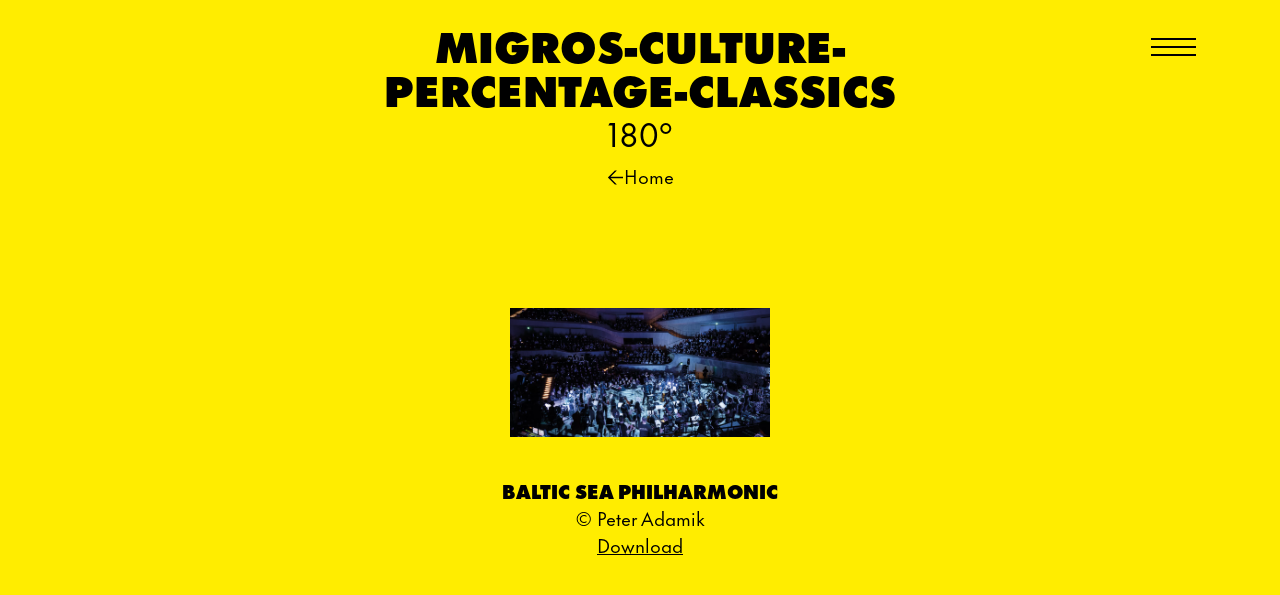

--- FILE ---
content_type: text/html; charset=utf-8
request_url: https://www.migros-kulturprozent-classics.ch/en/media/photos-orchestras
body_size: 5307
content:
<!DOCTYPE html><html lang="en"><head><meta charset="UTF-8"><meta name="viewport" content="width=device-width, initial-scale=1.0"><link href="/web-components-cms-template/src/favicon/classics/FAVICON_CLASSICS_KEY.ico" rel="shortcut icon" type="image/x-icon"><link href="/DependencyHandler.axd?s=[base64]&t=Css&cdv=7" rel="stylesheet"><title></title><link rel="canonical" href="https://www.migros-kulturprozent-classics.ch/en/media/photos-orchestras"><meta name="title" content=""><meta name="description" content="Photos Orchestras"><meta name="keywords" content=""><meta name="robots" content="all"><meta name="modification_date" content="30.05.2022"><meta property="og:site_name" content="www.migros-kulturprozent-classics.ch"><meta property="og:title" content="Photos Orchestras"><meta property="og:description" content="Photos Orchestras"><meta property="og:url" content="https://www.migros-kulturprozent-classics.ch/en/media/photos-orchestras/"><meta property="og:image" content="https://www.migros-kulturprozent-classics.ch/media/uyvfviuo/migros_culture_percentage_classics_yellow_cropped.svg?mode=crop&height=100&format=png&quality=80&rnd=132665087853600000"><meta name="twitter:title" content="Photos Orchestras"><meta name="twitter:description" content="Photos Orchestras"><meta name="twitter:image" content="https://www.migros-kulturprozent-classics.ch/media/uyvfviuo/migros_culture_percentage_classics_yellow_cropped.svg?mode=crop&height=100&format=png&quality=80&rnd=132665087853600000"><meta name="twitter:card" content="summary_large_image"><style>html{--color:#000000;--background-color:#FFED00;--color-hover:#FFED00;--playlist-item-a-text-decoration:none;--playlist-item-a-text-decoration-hover:underline}</style><c-tag-manager-two id="GTM-5K39D5D"></c-tag-manager-two><meta name="google-site-verification" content="OomVjAyuUJ0C3Pg-wtwWeKZz9F5bf8i3bE_ImAfwMak"><link rel="alternate" hreflang="/medien/fotografien-orchester/" href="/en/media/photos-orchestras/"><link rel="alternate" hreflang="/fr/media/photos-orchestres/" href="/en/media/photos-orchestras/"></head><body><p-general> <o-classics-header mobile-breakpoint="100000px" no-scroll="nav-open" menu-icon="true" namespace="header-"> <a-title namespace="header-title-" wrap="separated-span" no-scroll="nav-open"> <a href="/en/"><h1>Migros-Culture-Percentage-Classics <span class="secondary-color">180°</span></h1></a> </a-title> <m-navigation tabindex="-1" mobile-breakpoint="0px" hover="false" namespace="navigation-" no-scroll="nav-open" is-classic-navigation="true"><ul><li class="close-icon-wrapper"><a-logo tabindex="0" src="/web-components-cms-template/src/img/close-icon-classics.svg" alt="close" namespace="header-logo-"></a-logo></li><li><a href="/en/"> Home </a></li><li><a href="#" target="">Tickets</a><ul><li><a href="/en/tickets/concert-overview/" target="">Concert Overview</a></li><li><a href="/en/tickets/bern/" target="">Bern</a></li><li><a href="/en/tickets/geneva/" target="">Geneva</a></li><li><a href="/en/tickets/la-chaux-de-fonds/" target="">La Chaux-de-Fonds</a></li><li><a href="/en/tickets/lucerne/" target="">Lucerne</a></li><li><a href="/en/tickets/noda-bcvs-sion/" target="">Noda BCVS Sion</a></li><li><a href="/en/tickets/zurich/" target="">Zurich</a></li></ul></li><li><a href="#" target="">Subscriptions</a><ul><li><a href="/en/subscriptions/bern/" target="">Bern</a></li><li><a href="/en/subscriptions/geneva/" target="">Geneva</a></li><li><a href="/en/subscriptions/lucerne/" target="">Lucerne</a></li><li><a href="/en/subscriptions/zurich/" target="">Zurich</a></li></ul></li><li><a href="#" target="">Food * Beverage</a><ul><li><a href="/en/food-beverage/bern/" target="">Bern</a></li><li><a href="/en/food-beverage/lucerne/" target="">Lucerne</a></li><li><a href="/en/food-beverage/zurich/" target="">Zurich</a></li></ul></li><li><a href="#" target="">About</a><ul><li><a href="/en/about/idea/" target="">Idea</a></li><li><a href="/en/about/director/" target="">Director</a></li><li><a href="/en/about/contact/" target="">Contact</a></li></ul></li><li><a href="#" target="">Backstage</a><ul><li><a href="/en/backstage/videos/" target="">Videos</a></li><li><a href="/en/backstage/archive/" target="">Archive</a></li></ul></li><li><a href="/en/newsletter/" target="">Newsletter</a></li><li class="language-switcher"><a href="https://www.migros-kulturprozent-classics.ch/medien/fotografien-orchester/">DE</a> <a href="https://www.migros-kulturprozent-classics.ch/fr/media/photos-orchestres/">FR</a></li><li class="ticket-btn-wrapper"><a href="/en/tickets/concert-overview/"> Concert Overview </a></li></ul></m-navigation> <a-link text-transform="uppercase" hover-underlined="true" hover-remove-underlined="false" base-underlined="false" general-color="black"> <a href="/en/"> <a-arrow direction="right"></a-arrow> Home </a> </a-link> </o-classics-header> <o-body><main role="main"><a-picture namespace="picture-" defaultsource="/media/23xfacw2/balltic-sea-philharmonic_c_peter-adamik.jpg?anchor=center&mode=crop&width=900&height=450&format=png&quality=80&rnd=132942739643830000" sources="[{'src':'/media/23xfacw2/balltic-sea-philharmonic_c_peter-adamik.jpg?anchor=center&mode=crop&width=405&height=202&format=webp&quality=80&rnd=132942739643830000','size':'small','type':'image/webp'},{'src':'/media/23xfacw2/balltic-sea-philharmonic_c_peter-adamik.jpg?anchor=center&mode=crop&width=603&height=301&format=webp&quality=80&rnd=132942739643830000','size':'medium','type':'image/webp'},{'src':'/media/23xfacw2/balltic-sea-philharmonic_c_peter-adamik.jpg?anchor=center&mode=crop&width=1206&height=603&format=webp&quality=80&rnd=132942739643830000','size':'large','type':'image/webp'},{'src':'/media/23xfacw2/balltic-sea-philharmonic_c_peter-adamik.jpg?anchor=center&mode=crop&width=2250&height=1125&format=webp&quality=80&rnd=132942739643830000','size':'extra-large','type':'image/webp'}]" alt="Balltic Sea Philharmonic C Peter Adamik"></a-picture><article><p><strong>Baltic Sea Philharmonic<br></strong>© Peter Adamik<br><a rel="noopener" href="/media/23xfacw2/balltic-sea-philharmonic_c_peter-adamik.jpg" target="_blank" title="Balltic Sea Philharmonic C Peter Adamik">Download</a></p></article><div class="spacer"></div><a-picture namespace="picture-" defaultsource="/media/h22iev3s/berliner-barock-solisten.jpg?anchor=center&mode=crop&width=900&height=450&format=png&quality=80&rnd=132942740006170000" sources="[{'src':'/media/h22iev3s/berliner-barock-solisten.jpg?anchor=center&mode=crop&width=405&height=202&format=webp&quality=80&rnd=132942740006170000','size':'small','type':'image/webp'},{'src':'/media/h22iev3s/berliner-barock-solisten.jpg?anchor=center&mode=crop&width=603&height=301&format=webp&quality=80&rnd=132942740006170000','size':'medium','type':'image/webp'},{'src':'/media/h22iev3s/berliner-barock-solisten.jpg?anchor=center&mode=crop&width=1206&height=603&format=webp&quality=80&rnd=132942740006170000','size':'large','type':'image/webp'},{'src':'/media/h22iev3s/berliner-barock-solisten.jpg?anchor=center&mode=crop&width=2250&height=1125&format=webp&quality=80&rnd=132942740006170000','size':'extra-large','type':'image/webp'}]" alt="Berliner Barock Solisten (1)"></a-picture><article><p><strong>Berliner Barock Solisten<br></strong>© Berliner Barock Solisten<br><a rel="noopener" href="/media/h22iev3s/berliner-barock-solisten.jpg" target="_blank" title="Berliner Barock Solisten (1)">Download</a></p></article><div class="spacer"></div><a-picture namespace="picture-" defaultsource="/media/bbpjb2fo/budapest-festival-orchestra_akos-stiller-2.jpg?anchor=center&mode=crop&width=900&height=450&format=png&quality=80&rnd=132942740292330000" sources="[{'src':'/media/bbpjb2fo/budapest-festival-orchestra_akos-stiller-2.jpg?anchor=center&mode=crop&width=405&height=202&format=webp&quality=80&rnd=132942740292330000','size':'small','type':'image/webp'},{'src':'/media/bbpjb2fo/budapest-festival-orchestra_akos-stiller-2.jpg?anchor=center&mode=crop&width=603&height=301&format=webp&quality=80&rnd=132942740292330000','size':'medium','type':'image/webp'},{'src':'/media/bbpjb2fo/budapest-festival-orchestra_akos-stiller-2.jpg?anchor=center&mode=crop&width=1206&height=603&format=webp&quality=80&rnd=132942740292330000','size':'large','type':'image/webp'},{'src':'/media/bbpjb2fo/budapest-festival-orchestra_akos-stiller-2.jpg?anchor=center&mode=crop&width=2250&height=1125&format=webp&quality=80&rnd=132942740292330000','size':'extra-large','type':'image/webp'}]" alt="Budapest Festival Orchestra Akos Stiller 2"></a-picture><article><p><strong>Budapest Festival Orchestra<br></strong>© Akos Stiller<br><a rel="noopener" href="/media/bbpjb2fo/budapest-festival-orchestra_akos-stiller-2.jpg" target="_blank" title="Budapest Festival Orchestra Akos Stiller 2">Download</a></p></article><div class="spacer"></div><a-picture namespace="picture-" defaultsource="/media/hkuf5apy/deutsches-symphonie-orchester-berlin_c_peter_adamik.jpg?anchor=center&mode=crop&width=900&height=450&format=png&quality=80&rnd=132942740520230000" sources="[{'src':'/media/hkuf5apy/deutsches-symphonie-orchester-berlin_c_peter_adamik.jpg?anchor=center&mode=crop&width=405&height=202&format=webp&quality=80&rnd=132942740520230000','size':'small','type':'image/webp'},{'src':'/media/hkuf5apy/deutsches-symphonie-orchester-berlin_c_peter_adamik.jpg?anchor=center&mode=crop&width=603&height=301&format=webp&quality=80&rnd=132942740520230000','size':'medium','type':'image/webp'},{'src':'/media/hkuf5apy/deutsches-symphonie-orchester-berlin_c_peter_adamik.jpg?anchor=center&mode=crop&width=1206&height=603&format=webp&quality=80&rnd=132942740520230000','size':'large','type':'image/webp'},{'src':'/media/hkuf5apy/deutsches-symphonie-orchester-berlin_c_peter_adamik.jpg?anchor=center&mode=crop&width=2250&height=1125&format=webp&quality=80&rnd=132942740520230000','size':'extra-large','type':'image/webp'}]" alt="Deutsches Symphonie Orchester Berlin C Peter Adamik"></a-picture><article><p><strong>Deutsches Symphonie Orchester Berlin<br></strong>© Peter Adamik<br><a rel="noopener" href="/media/hkuf5apy/deutsches-symphonie-orchester-berlin_c_peter_adamik.jpg" target="_blank" title="Deutsches Symphonie Orchester Berlin C Peter Adamik">Download</a></p></article><div class="spacer"></div><a-picture namespace="picture-" defaultsource="/media/h1vgo4jl/freiburger-barockorchester_c_britt-schilling-2.jpg?anchor=center&mode=crop&width=900&height=450&format=png&quality=80&rnd=132943140514330000" sources="[{'src':'/media/h1vgo4jl/freiburger-barockorchester_c_britt-schilling-2.jpg?anchor=center&mode=crop&width=405&height=202&format=webp&quality=80&rnd=132943140514330000','size':'small','type':'image/webp'},{'src':'/media/h1vgo4jl/freiburger-barockorchester_c_britt-schilling-2.jpg?anchor=center&mode=crop&width=603&height=301&format=webp&quality=80&rnd=132943140514330000','size':'medium','type':'image/webp'},{'src':'/media/h1vgo4jl/freiburger-barockorchester_c_britt-schilling-2.jpg?anchor=center&mode=crop&width=1206&height=603&format=webp&quality=80&rnd=132943140514330000','size':'large','type':'image/webp'},{'src':'/media/h1vgo4jl/freiburger-barockorchester_c_britt-schilling-2.jpg?anchor=center&mode=crop&width=2250&height=1125&format=webp&quality=80&rnd=132943140514330000','size':'extra-large','type':'image/webp'}]" alt="Freiburger Barockorchester C Britt Schilling 2"></a-picture><article><p><strong>Freiburger Barockorchester<br></strong>© Britt Schilling<br><a rel="noopener" href="/media/h1vgo4jl/freiburger-barockorchester_c_britt-schilling-2.jpg" target="_blank" title="Freiburger Barockorchester C Britt Schilling 2">Download</a></p></article><div class="spacer"></div><a-picture namespace="picture-" defaultsource="/media/tyilllz4/guerzenichorchester_c_holger_talinski.jpg?anchor=center&mode=crop&width=900&height=450&format=png&quality=53&rnd=132942740742030000" sources="[{'src':'/media/tyilllz4/guerzenichorchester_c_holger_talinski.jpg?anchor=center&mode=crop&width=405&height=202&format=webp&quality=53&rnd=132942740742030000','size':'small','type':'image/webp'},{'src':'/media/tyilllz4/guerzenichorchester_c_holger_talinski.jpg?anchor=center&mode=crop&width=603&height=301&format=webp&quality=53&rnd=132942740742030000','size':'medium','type':'image/webp'},{'src':'/media/tyilllz4/guerzenichorchester_c_holger_talinski.jpg?anchor=center&mode=crop&width=1206&height=603&format=webp&quality=53&rnd=132942740742030000','size':'large','type':'image/webp'},{'src':'/media/tyilllz4/guerzenichorchester_c_holger_talinski.jpg?anchor=center&mode=crop&width=2250&height=1125&format=webp&quality=53&rnd=132942740742030000','size':'extra-large','type':'image/webp'}]" alt="Guerzenichorchester C Holger Talinski"></a-picture><article><p><strong>Guerzenich Orchester Köln<br></strong>© Holger Talinski<br><a rel="noopener" href="/media/tyilllz4/guerzenichorchester_c_holger_talinski.jpg" target="_blank" title="Guerzenichorchester C Holger Talinski">Download</a></p></article><div class="spacer"></div><a-picture namespace="picture-" defaultsource="/media/bemenxds/les-arts-florissants-oscar-ortega.jpg?anchor=center&mode=crop&width=900&height=450&format=png&quality=80&rnd=132966481900570000" sources="[{'src':'/media/bemenxds/les-arts-florissants-oscar-ortega.jpg?anchor=center&mode=crop&width=405&height=202&format=webp&quality=80&amp;rnd=132966481900570000','size':'small','type':'image/webp'},{'src':'/media/bemenxds/les-arts-florissants-oscar-ortega.jpg?anchor=center&mode=crop&width=603&height=301&format=webp&quality=80&rnd=132966481900570000','size':'medium','type':'image/webp'},{'src':'/media/bemenxds/les-arts-florissants-oscar-ortega.jpg?anchor=center&mode=crop&width=1206&height=603&format=webp&quality=80&rnd=132966481900570000','size':'large','type':'image/webp'},{'src':'/media/bemenxds/les-arts-florissants-oscar-ortega.jpg?anchor=center&mode=crop&width=2250&height=1125&format=webp&quality=80&rnd=132966481900570000','size':'extra-large','type':'image/webp'}]" alt="Les Arts Florissants Oscar Ortega"></a-picture><article><p><strong>Les Arts Florissants<br></strong>© Oscar Ortega<br><a rel="noopener" href="/media/bemenxds/les-arts-florissants-oscar-ortega.jpg" target="_blank" title="Les Arts Florissants Oscar Ortega">Download</a></p></article><div class="spacer"></div><a-picture namespace="picture-" defaultsource="/media/zxuhjshu/orchestre-philharmonique-du-luxembourg_c_johann-sebastian-haenel.jpg?anchor=center&mode=crop&width=900&height=450&format=png&quality=80&rnd=132942741222270000" sources="[{'src':'/media/zxuhjshu/orchestre-philharmonique-du-luxembourg_c_johann-sebastian-haenel.jpg?anchor=center&mode=crop&width=405&height=202&format=webp&quality=80&rnd=132942741222270000','size':'small','type':'image/webp'},{'src':'/media/zxuhjshu/orchestre-philharmonique-du-luxembourg_c_johann-sebastian-haenel.jpg?anchor=center&mode=crop&width=603&height=301&format=webp&quality=80&rnd=132942741222270000','size':'medium','type':'image/webp'},{'src':'/media/zxuhjshu/orchestre-philharmonique-du-luxembourg_c_johann-sebastian-haenel.jpg?anchor=center&mode=crop&width=1206&height=603&format=webp&quality=80&rnd=132942741222270000','size':'large','type':'image/webp'},{'src':'/media/zxuhjshu/orchestre-philharmonique-du-luxembourg_c_johann-sebastian-haenel.jpg?anchor=center&mode=crop&width=2250&height=1125&format=webp&quality=80&rnd=132942741222270000','size':'extra-large','type':'image/webp'}]" alt="Orchestre Philharmonique Du Luxembourg C Johann Sebastian Haenel"></a-picture><article><p><strong>Orchestre Philharmonique du Luxembourg<br></strong>© Johann Sebastian Haenel<br><a rel="noopener" href="/media/zxuhjshu/orchestre-philharmonique-du-luxembourg_c_johann-sebastian-haenel.jpg" target="_blank" title="Orchestre Philharmonique Du Luxembourg C Johann Sebastian Haenel">Download</a></p></article><div class="spacer"></div><a-picture namespace="picture-" defaultsource="/media/slfcxtn1/philharmonia-orchestra-london_c_camilla-greenwell.jpg?anchor=center&mode=crop&width=900&height=450&format=png&quality=80&rnd=132942741378530000" sources="[{'src':'/media/slfcxtn1/philharmonia-orchestra-london_c_camilla-greenwell.jpg?anchor=center&mode=crop&width=405&height=202&format=webp&quality=80&rnd=132942741378530000','size':'small','type':'image/webp'},{'src':'/media/slfcxtn1/philharmonia-orchestra-london_c_camilla-greenwell.jpg?anchor=center&mode=crop&width=603&height=301&format=webp&quality=80&rnd=132942741378530000','size':'medium','type':'image/webp'},{'src':'/media/slfcxtn1/philharmonia-orchestra-london_c_camilla-greenwell.jpg?anchor=center&mode=crop&width=1206&height=603&format=webp&quality=80&rnd=132942741378530000','size':'large','type':'image/webp'},{'src':'/media/slfcxtn1/philharmonia-orchestra-london_c_camilla-greenwell.jpg?anchor=center&mode=crop&width=2250&height=1125&format=webp&quality=80&rnd=132942741378530000','size':'extra-large','type':'image/webp'}]" alt="Philharmonia Orchestra London C Camilla Greenwell"></a-picture><article><p><strong>Philharmonia Orchestra London<br></strong>© Camilla Greenwell<br><a rel="noopener" href="/media/slfcxtn1/philharmonia-orchestra-london_c_camilla-greenwell.jpg" target="_blank" title="Philharmonia Orchestra London C Camilla Greenwell">Download</a></p></article><div class="spacer"></div><a-picture namespace="picture-" defaultsource="/media/y5ghwexc/swr-symphonieorchester-currentzis_c_claudia_hoehne.jpg?anchor=center&mode=crop&width=900&height=450&format=png&quality=80&rnd=132942739303070000" sources="[{'src':'/media/y5ghwexc/swr-symphonieorchester-currentzis_c_claudia_hoehne.jpg?anchor=center&mode=crop&width=405&height=202&format=webp&quality=80&rnd=132942739303070000','size':'small','type':'image/webp'},{'src':'/media/y5ghwexc/swr-symphonieorchester-currentzis_c_claudia_hoehne.jpg?anchor=center&mode=crop&width=603&height=301&format=webp&quality=80&rnd=132942739303070000','size':'medium','type':'image/webp'},{'src':'/media/y5ghwexc/swr-symphonieorchester-currentzis_c_claudia_hoehne.jpg?anchor=center&mode=crop&width=1206&height=603&format=webp&amp;quality=80&rnd=132942739303070000','size':'large','type':'image/webp'},{'src':'/media/y5ghwexc/swr-symphonieorchester-currentzis_c_claudia_hoehne.jpg?anchor=center&mode=crop&width=2250&height=1125&format=webp&quality=80&rnd=132942739303070000','size':'extra-large','type':'image/webp'}]" alt="Swr Symphonieorchester Currentzis C Claudia Hoehne"></a-picture><article><p><strong>SWR Symphonieorchester<br></strong>© Claudia Hoehne<br><a rel="noopener" href="/media/y5ghwexc/swr-symphonieorchester-currentzis_c_claudia_hoehne.jpg" target="_blank" title="Swr Symphonieorchester Currentzis C Claudia Hoehne">Download</a></p></article><div class="spacer"></div><a-picture namespace="picture-" defaultsource="/media/errpiabd/wiener-akademie_c_meinrad-hofer.jpg?anchor=center&mode=crop&width=900&height=450&format=png&quality=80&rnd=132942739445500000" sources="[{'src':'/media/errpiabd/wiener-akademie_c_meinrad-hofer.jpg?anchor=center&mode=crop&width=405&height=202&format=webp&quality=80&rnd=132942739445500000','size':'small','type':'image/webp'},{'src':'/media/errpiabd/wiener-akademie_c_meinrad-hofer.jpg?anchor=center&mode=crop&width=603&height=301&format=webp&quality=80&rnd=132942739445500000','size':'medium','type':'image/webp'},{'src':'/media/errpiabd/wiener-akademie_c_meinrad-hofer.jpg?anchor=center&mode=crop&width=1206&height=603&format=webp&quality=80&rnd=132942739445500000','size':'large','type':'image/webp'},{'src':'/media/errpiabd/wiener-akademie_c_meinrad-hofer.jpg?anchor=center&mode=crop&width=2250&height=1125&format=webp&quality=80&rnd=132942739445500000','size':'extra-large','type':'image/webp'}]" alt="Wiener Akademie C Meinrad Hofer"></a-picture><article><p><strong>Wiener Akademie<br></strong>© Meinrad Hofer<br><a rel="noopener" href="/media/errpiabd/wiener-akademie_c_meinrad-hofer.jpg" target="_blank" title="Wiener Akademie C Meinrad Hofer">Download</a></p></article><div class="spacer"></div></main></o-body> <o-footer theme="classics" namespace="footer-"><div class="social-media-wrapper"><a-logo src="/web-components-cms-template/src/img/footer-icons/classics-facebook-footer.svg" alt="Facebook Logo" href="https://www.facebook.com/migrosclassics" namespace="footer-logo-"> </a-logo> <a-logo src="/web-components-cms-template/src/img/footer-icons/classics-instagram-footer.svg" alt="Instagram Logo" href="https://www.instagram.com/migrosclassics/?igshid=YmMyMTA2M2Y%3D" namespace="footer-logo-"> </a-logo> <a-logo src="/web-components-cms-template/src/img/footer-icons/classics-tiktok-footer.svg" alt="TikTok Logo" href="https://www.tiktok.com/@migrosclassics?_t=8lbCEN8YuHJ&_r=1" namespace="footer-logo-"> </a-logo> <a-logo src="/web-components-cms-template/src/img/footer-icons/classics-youtube-footer.svg" alt="Youtube Logo" href="https://www.youtube.com/@migrosclassics" namespace="footer-logo-"> </a-logo> <a-logo src="/web-components-cms-template/src/img/footer-icons/classics-newsletter-footer.svg" alt="Newsletter Logo" href="/en/newsletter/" namespace="footer-logo-"> </a-logo></div><div class="bottom-part"><div><a-logo class="hide-mobile" namespace="footer-engagement-logo-" src="/media/5nyfps3u/logo_fge_mk_black_en.svg?mode=crop&format=png&quality=80&rnd=133596544332770000" href="https://www.migros-engagement.ch/engagement" target="_blank" lang="en"><p>Migros Culture Percentage Classics is part of the social commitment of the Migros Group:  <br> <strong> <a href="https://engagement.migros.ch/en" target="_blank">engagement.migros.ch</a> </strong></p></a-logo></div><div class="footer-ul-wrapper"><ul><li><p class="language-switcher"><a href="https://www.migros-kulturprozent-classics.ch/medien/fotografien-orchester/"> DE </a> <a href="https://www.migros-kulturprozent-classics.ch/fr/media/photos-orchestres/"> FR </a></p></li><li><p><a-link namespace="footer-" text-transform="uppercase"> <a href="/en/about/contact/">Contact</a> <span>, </span> </a-link> <a-link namespace="footer-" text-transform="uppercase"> <a href="/en/media/">Media</a> <span>, </span> </a-link> <a-link namespace="footer-" text-transform="uppercase"> <a href="/en/impressum/">Impressum</a> <span>, </span> </a-link> <a-link namespace="footer-" text-transform="uppercase"> <a href="https://www.migros.ch/en/content/legal-information-en" target="_blank">Legal information</a> <span>, </span> </a-link> <a-link namespace="footer-" text-transform="uppercase"> <a href="https://www.migros.ch/de/datenschutz.html" target="_blank">Data Protection</a> <span>, </span> </a-link> <a-link namespace="footer-" text-transform="uppercase"> <a href="https://corporate.migros.ch/en/about-us/code-of-conduct" target="_blank">Code of conduct and reporting office</a> <span>, </span> </a-link><style>:host a-one-trust{cursor:pointer}:host a-one-trust:hover{text-decoration:underline;text-underline-offset:0.2em}</style><a-one-trust id="08b81dd3-33f1-4f13-a276-ab4586a279a0" link-text="Cookie settings"></a-one-trust></p></li><li><p>© 2025 Migros Culture Percentage Classics</p></li></ul></div><div class="logo-container"><a-logo class="hide-desktop" namespace="footer-engagement-logo-" src="/media/5nyfps3u/logo_fge_mk_black_en.svg?mode=crop&format=png&quality=80&rnd=133596544332770000" href="https://www.migros-engagement.ch/engagement" target="_blank" lang="en"><p>Migros Culture Percentage Classics is part of the social commitment of the Migros Group:  <br> <strong> <a href="https://engagement.migros.ch/en" target="_blank">engagement.migros.ch</a> </strong></p></a-logo> <a-logo src="/media/ejaprzog/migros_culture_percentage_classics_black-cropped.svg?mode=crop&format=png&quality=80&rnd=133596542323770000" href="/en/" namespace="footer-logo-">Migros-Kulturprozent-Classics</a-logo></div></div></o-footer> </p-general><script>self.Environment={mobileBreakpoint:'600px'};</script><script async src="https://fast.fonts.net/jsapi/2b52b456-d052-418d-8595-f1c46d3439fb.js"></script><script src="/web-components-cms-template/wc-config.js?baseUrl=/web-components-cms-template/src/es/components/"></script></body></html>

--- FILE ---
content_type: text/css
request_url: https://www.migros-kulturprozent-classics.ch/DependencyHandler.axd?s=L3dlYi1jb21wb25lbnRzLWNtcy10ZW1wbGF0ZS9zcmMvY3NzL3ZhcmlhYmxlc0NsYXNzaWNzLmNzczsvd2ViLWNvbXBvbmVudHMtY21zLXRlbXBsYXRlL3NyYy9jc3MvbWlzYy5jc3M7L3dlYi1jb21wb25lbnRzLWNtcy10ZW1wbGF0ZS9zcmMvY3NzL2ZvbnRzLmNzczs&t=Css&cdv=7
body_size: 3331
content:

html[is-home=true]{--font-family:"Futura Now Regular","FuturaT","Arial",sans-serif;--font-family-bold:"Futura Now ExtraBlack","FuturaT","Arial",sans-serif;--color:#FFED00;--background-color:#000;--header-title-color:#FFED00;--header-background-color:#000;--playlist-item-background-color:#FFED00;}html{--a-display:block;--a-margin:0;--a-text-align:center;--a-text-decoration-hover:none;--a-text-decoration:underline;--a-text-underline-offset:0.2em;--animation:none;--any-a-display:inline;--background-color:#FFED00;--carousel-a-text-decoration-hover:var(--a-text-decoration-hover);--carousel-a-text-decoration:var(--a-text-decoration);--carousel-a-text-underline-offset:var(--a-text-underline-offset);--carousel-color-hover:var(--color-hover);--carousel-color:var(--color);--carousel-h3-font-family:var(--font-family-bold);--carousel-h3-font-size:var(--font-size);--carousel-h3-margin:0;--carousel-h3-text-transform:uppercase;--carousel-p-margin:0;--carousel-pagination-background-color-selected:white;--carousel-pagination-background-color:#FFED00;--carousel-pagination-bottom:3%;--carousel-pagination-position:absolute;--carousel-pagination-width:12px;--carousel-pagination-height:12px;--carousel-transition-duration:1.6s;--color-hover-secondary:var(--color);--color-hover:var(--color);--color:#000;--concerts-playlist-border-bottom:2px solid white;--concerts-playlist-border-top:2px solid white;--concerts-playlist-color:var(--concerts-color);--concerts-playlist-item-content-width-mobile:var(--content-width-not-web-component-mobile);--concerts-playlist-item-h4-font-family:var(--h4-font-family);--concerts-playlist-item-padding:var(--padding);--concerts-playlist-margin-first-child:30px 0 0 0;--concerts-playlist-margin:30px 0 10% 0;--concerts-playlist-width:100%;--concerts-ul-text-align:var(--h1-text-align);--content-spacing-mobile:0;--content-spacing:20px;--content-width-mobile:100%;--content-width-not-web-component-mobile:90%;--content-width-not-web-component:60%;--content-width:45%;--flex-grow:1;--flyer-duration-mobile:0.8s;--flyer-duration:1.2s;--flyer-timing-mobile:cubic-bezier(0.43,1.77,0,0.43);--flyer-timing:cubic-bezier(0.88,1.96,0,0.15);--font-family-bold:"Futura Now ExtraBlack","FuturaT","Arial",sans-serif;--font-family-secondary:var(--font-family);--font-family:"Futura Now Regular","FuturaT",Arial,sans-serif;--font-size-mobile:min(18px,5vw);--font-size:max(18px,0.9vw);--font-weight:normal;--footer-a-display:inline;--footer-a-link-display-mobile:block;--footer-a-link-display:inline;--footer-a-link-font-size-mobile:var(--footer-a-link-font-size);--footer-a-link-font-size:0.8rem;--footer-a-text-underline-offset:var(--a-text-underline-offset);--footer-align-content:flex-start;--footer-background-color:white;--footer-box-sizing:border-box;--footer-color-hover:#000;--footer-color:#000;--footer-content-width-mobile:100%;--footer-content-width-not-web-component-mobile:var(--content-width-not-web-component-mobile);--footer-content-width-not-web-component:var(--content-width-not-web-component);--footer-content-width:100%;--footer-engagement-logo-flex-flow:column-reverse;--footer-engagement-logo-justify-content:flex-start;--footer-engagement-logo-margin:0;--footer-engagement-logo-max-height-mobile:40px;--footer-engagement-logo-max-height:40px;--footer-engagement-logo-padding:24px 0 0;--footer-engagement-logo-text-a-color-hover:var(--footer-engagement-logo-text-a-color);--footer-engagement-logo-text-a-color:#000;--footer-engagement-logo-text-color:#000;--footer-engagement-logo-text-font-size-mobile:0.42rem;--footer-engagement-logo-text-font-size:0.49rem;--footer-engagement-logo-text-line-height:11px;--footer-engagement-logo-text-padding-en:10px 0 0 25%;--footer-engagement-logo-text-padding-fr:10px 0 0 27%;--footer-engagement-logo-text-padding-mobile-en:10px 0 0 25%;--footer-engagement-logo-text-padding-mobile-fr:10px 0 0 27%;--footer-engagement-logo-text-padding-mobile:10px 0 0 34%;--footer-engagement-logo-text-padding:10px 0 0 32%;--footer-flex-wrap:wrap;--footer-font-size-mobile:var(--footer-a-link-font-size-mobile);--footer-font-size:var(--footer-a-link-font-size);--footer-homepage-background-color:#000;--footer-homepage-logo-container-justify-content:flex-end;--footer-homepage-padding-mobile:0 10px 5px 0;--footer-homepage-padding:var(--footer-padding);--footer-justify-content:space-between;--footer-logo-align-items:flex-end;--footer-logo-container-flex-wrap-mobile:nowrap;--footer-logo-container-justify-content-wrapped-mobile:space-between;--footer-logo-container-justify-content-wrapped:flex-end;--footer-logo-height-mobile:max(50px,15vw);--footer-logo-height:max(65px,8vw);--footer-logo-margin-mobile:8px 0 0;--footer-logo-margin:0 0 -1vw 0;--footer-logo-max-height:max(120px,5vw);--footer-logo-padding:0;--footer-min-height-mobile:50px;--footer-min-height:50px;--footer-p-line-height:normal;--footer-p-margin:-3px 0px;--footer-padding-mobile:3vh 2vw;--footer-padding:2vw 10px 2.4vw 10px;--footer-text-align:center;--footer-text-decoration-hover:underline;--footer-ul-margin-mobile:0 auto 15px auto;--footer-ul-margin:0 10px;--footer-ul-padding:0;--footer-li-last-of-type-padding:0.5rem;--form-flex-direction:row;--h1-font-size-mobile:min(1.7em,9vw);--h1-font-size:min(2.223em,9vw);--h1-line-height-mobile:var(--h1-line-height);--h1-line-height:1.1em;--h1-text-align:center;--h1-text-transform:uppercase;--h2-font-size-mobile:var(--h1-font-size-mobile);--h2-font-size:var(--h1-font-size);--h2-line-height-mobile:var(--h1-line-height-mobile);--h2-line-height:var(--h1-line-height);--h2-margin:10px;--h2-text-align:var(--h1-text-align);--h2-text-transform:uppercase;--h2-word-break:break-word;--h3-font-size-mobile:var(--h1-font-size-mobile);--h3-font-size:var(--h1-font-size);--h3-line-height-mobile:var(--h1-line-height-mobile);--h3-line-height:var(--h1-line-height);--h3-margin:15px;--h3-text-align:var(--h1-text-align);--h3-text-transform:uppercase;--h4-font-family:var(--font-family-bold);--h4-font-size-mobile:var(--h1-font-size-mobile);--h4-font-size:var(--h1-font-size);--h4-line-height-mobile:var(--h1-line-height-mobile);--h4-line-height:var(--h1-line-height);--h4-margin:0;--h4-text-align:var(--h1-text-align);--h4-text-transform:uppercase;--h5-font-family:var(--font-family-bold);--h5-font-size-mobile:var(--h1-font-size-mobile);--h5-font-size:var(--h1-font-size);--h5-line-height-mobile:var(--h1-line-height-mobile);--h5-line-height:var(--h1-line-height);--h5-margin:20px auto 0;--h5-text-align:var(--h1-text-align);--h5-text-transform:uppercase;--h6-font-size-mobile:var(--h1-font-size-mobile);--h6-font-size:var(--h1-font-size);--h6-line-height-mobile:var(--h1-line-height-mobile);--h6-line-height:var(--h1-line-height);--h6-text-align:var(--h1-text-align);--h6-text-transform:uppercase;--header-a-font-size-open:0;--header-a-font-size:var(--font-size-mobile);--header-a-line-height:1.3em;--header-a-menu-icon-background-color:var(--color);--header-a-menu-icon-height-open-mobile:2px;--header-a-menu-icon-height:2px;--header-a-menu-icon-margin-open-mobile:2px;--header-a-menu-icon-margin:2px;--header-a-menu-icon-spacing:min(6px,1.4vw);--header-a-menu-icon-transition:background-color 1.2s ease;--header-a-menu-icon-width:min(45px,12vw);--header-a-menu-icon-padding:1rem;--header-a-padding:0;--header-a-text-decoration-hover:none;--header-a-text-underline-offset:var(--a-text-underline-offset);--header-a-transition:none;--header-background-animation:1s ease;--header-background-color-open:transparent;--header-background-color:#FFED00;--header-color:#000;--header-content-spacing-mobile:var(--header-content-spacing);--header-content-spacing:0;--header-content-width-mobile:90%;--header-content-width-not-web-component-mobile:var(--content-width-not-web-component-mobile);--header-content-width-not-web-component:var(--content-width-not-web-component-mobile);--header-content-width:80%;--header-flex-direction-mobile:column;--header-flex-direction:column;--header-height-mobile:auto;--header-height:auto;--header-intro-p-margin:0;--header-intro-section-width-mobile:var(--content-width-not-web-component-mobile);--header-justify-content-mobile:end;--header-justify-content:end;--header-logo-height:25vw;--header-logo-margin:10px 0 0;--header-logo-max-height:max(100px,5vw);--header-m-navigation-height-mobile:100vh;--header-m-navigation-height-open-mobile:100vh;--header-m-navigation-overflow-y-open-mobile:hidden;--header-m-navigation-position-mobile:absolute;--header-padding-mobile:var(--header-padding);--header-padding:0 0 0;--header-position:static;--header-text-align:center;--header-title-color-nav-open:#000;--header-title-color-secondary-nav-open:var(--header-title-color-nav-open);--header-title-color:var(--header-title-color-nav-open);--header-title-font-family-bold:var(--font-family-bold);--header-title-font-size-mobile:var(--h1-font-size-mobile);--header-title-font-size:var(--h1-font-size);--header-title-line-height-mobile:var(--header-title-line-height);--header-title-line-height:var(--h1-line-height);--header-title-margin:1.2rem max(2.2vw,15px) 30px;--header-title-secondary-color-font-family:var(--font-family);--header-title-secondary-color-font-size-mobile:var(--header-title-secondary-color-font-size);--header-title-secondary-color-font-size:0.8em;--header-title-secondary-color-text-transform:lowercase;--header-title-transition:color 0.8s ease;--header-transition:background-color 0.3s ease;--highlight-list-border-bottom:none;--highlight-list-border-top:none;--highlight-list-content-spacing:40px 0;--highlight-list-content-width-mobile:100%;--highlight-list-content-width:80%;--highlight-list-flex-direction:column;--hr-color:transparent;--icon-display:block;--icon-height-mobile:45px;--icon-height:45px;--icon-margin:15px auto 0 auto;--icon-width-mobile:45px;--icon-width:45px;--li-align-self:center;--li-margin:0 12px;--line-height-mobile:1.7em;--line-height:1.5em;--main-padding-mobile:calc(var(--spacer-height-mobile)/2) 0 0 0;--main-padding:calc(var(--spacer-height)/2) 0 0 0;--module-wrapper-margin-mobile:20% 0 0 0;--module-wrapper-margin:15% 0 0 0;--navigation-a-link-color-nav-open:#000;--navigation-a-link-content-spacing-nav-open:0;--navigation-a-link-content-spacing:0;--navigation-a-link-font-family:var(--font-family-bold);--navigation-a-link-font-size-nav-open:var(--h1-font-size);--navigation-a-link-font-size:var(--h1-font-size);--navigation-a-link-line-height-nav-open:1em;--navigation-a-link-line-height:var(--navigation-a-link-line-height-nav-open);--navigation-a-link-second-level-font-size-nav-open:calc(var(--navigation-a-link-font-size-nav-open) * 0.9);--navigation-a-link-second-level-font-size:calc(var(--navigation-a-link-font-size-nav-open) * 0.9);--navigation-a-link-second-level-line-height-nav-open:var(--navigation-a-link-line-height-nav-open);--navigation-a-link-text-transform:uppercase;--navigation-background-color:transparent;--navigation-border-top:0;--navigation-color-hover:var(--navigation-a-link-color-nav-open);--navigation-color-open:#AEAEB2;--navigation-color-open-hover:#6C6C70;--navigation-color:#000;--navigation-content-spacing:0;--navigation-flex-direction:column;--navigation-hr-color:transparent;--navigation-li-ul-margin-nav-open:0 0 3vh;--navigation-li-ul-position:static;--navigation-li-ul-width:100%;--navigation-padding-top:0;--navigation-padding:0;--navigation-text-align:left;--navigation-transition:none;--orchestra-a-display:block;--orchestra-a-text-decoration:var(--a-text-decoration);--orchestra-p-margin:20px;--orchestra-p-text-transform:uppercase;--p-date-text-transform:uppercase;--p-line-height:var(--line-height);--p-margin:0;--p-text-align:center;--padding:15px 0;--picture-img-max-height:auto;--picture-img-margin:0;--picture-margin:var(--content-spacing,unset) auto;--picture-width-mobile:100%;--picture-width:var(--content-width,80%);--playlist-color:#000;--playlist-border-bottom:2px solid white;--playlist-border-top:2px solid white;--playlist-margin-first-child:30px 0 0 0;--playlist-margin:30px 0 10% 0;--playlist-width:100%;--playlist-spacer-background-color:#FFED00;--playlist-item-background-color:#FFED00;--playlist-item-a-color-hover:#000;--playlist-item-a-color:#000;--playlist-item-a-text-decoration-hover:var(--a-text-decoration-hover);--playlist-item-a-text-decoration:var(--a-text-decoration);--playlist-item-a-text-underline-offset:var(--a-text-underline-offset);--playlist-item-content-width-mobile:var(--content-width-not-web-component-mobile);--playlist-item-h4-font-family:var(--h4-font-family);--playlist-item-li-margin:0 30px;--playlist-item-padding:var(--padding);--playlist-item-heading-margin:1rem auto 1rem auto;--playlist-item-heading-font-family:var(--font-family-bold);--playlist-item-heading-font-weight:500;--search-a-color:var(--color);--search-a-display:var(--a-display);--search-a-input-border-bottom-first:2px solid white;--search-a-input-border-bottom:2px solid white;--search-a-input-border-top-first:2px solid white;--search-a-margin:var(--a-margin);--search-a-text-align:var(--a-text-align);--search-a-text-decoration-hover:var(--a-text-decoration-hover);--search-a-text-decoration:var(--a-text-decoration);--search-a-text-underline-offset:var(--a-text-underline-offset);--search-balloon-font-size:min(var(--font-size-mobile),3vw);--search-button-margin:0;--search-button-position:absolute;--search-button-right-mobile:0;--search-button-right:30%;--search-button-transform-mobile:none;--search-button-transform:translateX(100%);--search-color-hover:var(--color);--search-color:var(--color);--search-content-width-mobile:var(--content-width-not-web-component-mobile);--search-content-width:var(--content-width-not-web-component);--search-display:inline;--search-field-a-margin:0;--search-field-a-text-decoration-hover:none;--search-field-a-text-decoration:underline;--search-field-a-text-underline-offset:0.2em;--search-field-button-border:0;--search-field-button-font-family:var(--font-family);--search-field-button-text-decoration-hover:none;--search-field-button-text-decoration:underline;--search-field-button-underline-offset:var(--a-text-underline-offset);--search-field-color:var(--color);--search-field-flex-grow:var(--flex-grow);--search-field-font-family-bold:var(--search-font-family-bold);--search-field-input-box-shadow-mobile:none;--search-field-input-box-shadow:none;--search-field-input-padding:0;--search-field-input-width-mobile:var(--content-width-not-web-component-mobile);--search-field-input-width:var(--content-width-not-web-component);--search-field-label-padding:0;--search-field-label-width-mobile:var(--content-width-not-web-component-mobile);--search-field-label-width:var(--content-width-not-web-component);--search-field-padding:10px 0;--search-field-text-transform-normal:none;--search-field-width-mobile:var(--search-field-width);--search-field-width:100%;--search-font-family-bold:var(--font-family-bold);--search-font-family-secondary:var(--font-family);--search-form-flex-direction:var(--form-flex-direction);--search-h3-color:var(--color);--search-h3-font-size-mobile:var(--h1-font-size-mobile);--search-h3-font-size:var(--h1-font-size);--search-h3-line-height-mobile:var(--h1-line-height-mobile);--search-h3-line-height:var(--h1-line-height);--search-h3-margin:15px;--search-h3-text-align:var(--h1-text-align);--search-h3-text-transform:uppercase;--search-h3-word-break-mobile:break-word;--search-icon-display:block;--search-icon-margin:0;--search-icon-position:absolute;--search-icon-width-mobile:35px;--search-icon-width:50px;--search-li-align-self:var(--li-align-self);--search-p-text-align:var(--p-text-align);--search-ul-display:var(--ul-display);--search-ul-text-align:var(--ul-text-align);--section-width-mobile:var(--content-width-not-web-component-mobile);--spacer-height-mobile:20vw;--spacer-height:10vw;--strong-text-transform:uppercase;--summary-text-transform:var(--h1-text-transform);--tickets-a-display:inline;--tickets-a-text-decoration:var(--a-text-decoration);--ul-display:flex;--ul-text-align:var(--h1-text-align);--video-margin:70px auto 0 auto;--video-width:var(--picture-width);scroll-behavior:smooth;-webkit-font-smoothing:antialiased;}@media only screen and (min-width:1000px){html{--content-width-not-web-component:50%;}}@media only screen and (min-width:1350px){html{--content-width-not-web-component:40%;}}

@media all and (-ms-high-contrast:none),(-ms-high-contrast:active){html{background-color:transparent !important;}body:before{color:red;content:"Warning! You are using Internet Explorer; hence this page is intentionally left ugly ;-)";display:block;font-size:30px;font-weight:bold;margin-bottom:50px;}}html{background-color:var(--background-color,transparent);}html.nav-open{overflow:hidden;}:not(:defined){display:none;}

@font-face{font-family:'FuturaT';src:url("/web-components-cms-template/src/fonts/FuturaT/FuturaT-Book.eot");src:url("/web-components-cms-template/src/fonts/FuturaT/FuturaT-Book.eot?#iefix") format('embedded-opentype'),url("/web-components-cms-template/src/fonts/FuturaT/FuturaT-Book.woff2") format('woff2'),url("/web-components-cms-template/src/fonts/FuturaT/FuturaT-Book.woff") format('woff');font-display:block;font-style:normal;font-weight:normal;}@font-face{font-family:'OPTIFutura-ExtraBlackCond';src:url("/web-components-cms-template/src/fonts/OPTIFutura-ExtraBlackCond/OPTIFutura-ExtraBlackCond.ttf.woff") format('woff'),url("/web-components-cms-template/src/fonts/OPTIFutura-ExtraBlackCond/OPTIFutura-ExtraBlackCond.ttf.svg#OPTIFutura-ExtraBlackCond") format('svg'),url("/web-components-cms-template/src/fonts/OPTIFutura-ExtraBlackCond/OPTIFutura-ExtraBlackCond.ttf.eot"),url("/web-components-cms-template/src/fonts/OPTIFutura-ExtraBlackCond/OPTIFutura-ExtraBlackCond.ttf.eot?#iefix") format('embedded-opentype');font-display:block;font-style:normal;font-weight:normal;}@font-face{font-family:"Futura Now Black";src:url("https://cdn.migros.ch/ch.migros/static/fonts/FuturaNow/FuturaNowTextBlack_normal.woff2") format("woff2"),url("https://cdn.migros.ch/ch.migros/static/fonts/FuturaNow/FuturaNowTextBlack_normal.woff") format("woff");font-style:normal;font-weight:normal;font-display:swap;}@font-face{font-family:"Futura Now ExtraBlack";src:url("https://cdn.migros.ch/ch.migros/static/fonts/FuturaNow/FuturaNowTextExtraBlack_normal.woff2") format("woff2"),url("https://cdn.migros.ch/ch.migros/static/fonts/FuturaNow/FuturaNowTextExtraBlack_normal.woff") format("woff");font-style:normal;font-weight:normal;font-display:swap;}@font-face{font-family:"Futura Now ExtraBold";src:url("https://cdn.migros.ch/ch.migros/static/fonts/FuturaNow/FuturaNowTextExtraBold_normal.woff2") format("woff2"),url("https://cdn.migros.ch/ch.migros/static/fonts/FuturaNow/FuturaNowTextExtraBold_normal.woff") format("woff");font-style:normal;font-weight:normal;font-display:swap;}@font-face{font-family:"Futura Now Light";src:url("https://cdn.migros.ch/ch.migros/static/fonts/FuturaNow/FuturaNowTextLight_normal.woff2") format("woff2"),url("https://cdn.migros.ch/ch.migros/static/fonts/FuturaNow/FuturaNowTextLight_normal.woff") format("woff");font-style:normal;font-weight:normal;font-display:swap;}@font-face{font-family:"Futura Now Regular";src:url("https://cdn.migros.ch/ch.migros/static/fonts/FuturaNow/FuturaNowTextRegular_normal.woff2") format("woff2"),url("https://cdn.migros.ch/ch.migros/static/fonts/FuturaNow/FuturaNowTextRegular_normal.woff") format("woff");font-style:normal;font-weight:normal;font-display:swap;}@font-face{font-family:"Futura Now Var";src:url("https://cdn.migros.ch/ch.migros/static/fonts/FuturaNow/FuturaNowVariableRoman_normal.woff2") format("woff2"),url("https://cdn.migros.ch/ch.migros/static/fonts/FuturaNow/FuturaNowVariableRoman_normal.woff") format("woff");font-style:normal;font-weight:normal;font-display:swap;}


--- FILE ---
content_type: image/svg+xml
request_url: https://www.migros-kulturprozent-classics.ch/web-components-cms-template/src/img/footer-icons/classics-youtube-footer.svg
body_size: 6055
content:
<svg width="63" height="56" viewBox="0 0 63 56" fill="none" xmlns="http://www.w3.org/2000/svg">
<g clip-path="url(#clip0_1094_1029)">
<path d="M47.1812 11.5999C47.1812 11.5999 46.8688 9.39365 45.9062 8.4249C44.6875 7.1499 43.325 7.14365 42.7 7.06865C38.225 6.74365 31.5063 6.74365 31.5063 6.74365H31.4937C31.4937 6.74365 24.775 6.74365 20.3 7.06865C19.675 7.14365 18.3125 7.1499 17.0938 8.4249C16.1313 9.39365 15.825 11.5999 15.825 11.5999C15.825 11.5999 15.5 14.1937 15.5 16.7812V19.2062C15.5 21.7937 15.8187 24.3874 15.8187 24.3874C15.8187 24.3874 16.1312 26.5937 17.0875 27.5624C18.3063 28.8374 19.9063 28.7937 20.6188 28.9312C23.1813 29.1749 31.5 29.2499 31.5 29.2499C31.5 29.2499 38.225 29.2374 42.7 28.9187C43.325 28.8437 44.6875 28.8374 45.9062 27.5624C46.8688 26.5937 47.1812 24.3874 47.1812 24.3874C47.1812 24.3874 47.5 21.7999 47.5 19.2062V16.7812C47.5 14.1937 47.1812 11.5999 47.1812 11.5999ZM28.1938 22.1499V13.1562L36.8375 17.6687L28.1938 22.1499Z" fill="black"/>
</g>
<path d="M9.4873 53V48.366L6.0433 42.444H7.3733L10.0753 47.162L12.7633 42.444H14.1073L10.6493 48.366V53H9.4873ZM17.1743 53.196C16.5116 53.196 15.9189 53.042 15.3963 52.734C14.8829 52.426 14.4769 52.0107 14.1783 51.488C13.8889 50.956 13.7443 50.3633 13.7443 49.71C13.7443 49.0847 13.8889 48.5107 14.1783 47.988C14.4769 47.4653 14.8876 47.0547 15.4103 46.756C15.9423 46.448 16.5396 46.294 17.2023 46.294C17.8649 46.294 18.4576 46.448 18.9803 46.756C19.5123 47.0547 19.9229 47.4653 20.2123 47.988C20.5109 48.5107 20.6603 49.094 20.6603 49.738C20.6603 50.382 20.5109 50.97 20.2123 51.502C19.9229 52.0247 19.5123 52.44 18.9803 52.748C18.4483 53.0467 17.8463 53.196 17.1743 53.196ZM17.2023 52.188C17.6409 52.188 18.0376 52.0853 18.3923 51.88C18.7563 51.6747 19.0316 51.39 19.2183 51.026C19.4143 50.6527 19.5123 50.2233 19.5123 49.738C19.5123 49.2713 19.4143 48.856 19.2183 48.492C19.0223 48.128 18.7469 47.8433 18.3923 47.638C18.0376 47.4233 17.6409 47.316 17.2023 47.316C16.7636 47.316 16.3669 47.4233 16.0123 47.638C15.6576 47.8433 15.3823 48.128 15.1863 48.492C14.9903 48.856 14.8923 49.2667 14.8923 49.724C14.8923 50.2093 14.9903 50.6387 15.1863 51.012C15.3823 51.3853 15.6529 51.6747 15.9983 51.88C16.3436 52.0853 16.7449 52.188 17.2023 52.188ZM25.1898 53.182C24.6298 53.182 24.1492 53.0747 23.7478 52.86C23.3558 52.6453 23.0572 52.3233 22.8518 51.894C22.6558 51.4647 22.5578 50.9327 22.5578 50.298V46.476H23.6778V50.256C23.6778 50.6853 23.7292 51.04 23.8318 51.32C23.9438 51.6 24.1072 51.8147 24.3218 51.964C24.5458 52.104 24.8352 52.174 25.1898 52.174C25.5352 52.174 25.8198 52.0993 26.0438 51.95C26.2772 51.8007 26.4452 51.586 26.5478 51.306C26.6598 51.0167 26.7158 50.6667 26.7158 50.256V46.476H27.8358V50.298C27.8358 50.8953 27.7378 51.4087 27.5418 51.838C27.3458 52.2673 27.0518 52.5987 26.6598 52.832C26.2678 53.0653 25.7778 53.182 25.1898 53.182ZM30.329 53V47.526H29.237V46.476H30.329V44.068H31.449V46.476H32.639V47.526H31.449V53H30.329ZM36.6879 53.182C36.1279 53.182 35.6472 53.0747 35.2459 52.86C34.8539 52.6453 34.5552 52.3233 34.3499 51.894C34.1539 51.4647 34.0559 50.9327 34.0559 50.298V46.476H35.1759V50.256C35.1759 50.6853 35.2272 51.04 35.3299 51.32C35.4419 51.6 35.6052 51.8147 35.8199 51.964C36.0439 52.104 36.3332 52.174 36.6879 52.174C37.0332 52.174 37.3179 52.0993 37.5419 51.95C37.7752 51.8007 37.9432 51.586 38.0459 51.306C38.1579 51.0167 38.2139 50.6667 38.2139 50.256V46.476H39.3339V50.298C39.3339 50.8953 39.2359 51.4087 39.0399 51.838C38.8439 52.2673 38.5499 52.5987 38.1579 52.832C37.7659 53.0653 37.2759 53.182 36.6879 53.182ZM45.2431 53.168C44.9164 53.168 44.6084 53.1213 44.3191 53.028C44.0297 52.944 43.7591 52.8087 43.5071 52.622C43.2551 52.426 43.0264 52.1787 42.8211 51.88H42.8071V53H41.6871V41.52H42.8071V46.574C42.8071 46.6767 42.8071 46.7887 42.8071 46.91C42.8071 47.0313 42.8071 47.1527 42.8071 47.274V47.582H42.8211C43.0264 47.2927 43.2551 47.0547 43.5071 46.868C43.7591 46.672 44.0251 46.5273 44.3051 46.434C44.5944 46.3407 44.8977 46.294 45.2151 46.294C45.8217 46.294 46.3677 46.448 46.8531 46.756C47.3477 47.0547 47.7351 47.47 48.0151 48.002C48.3044 48.5247 48.4491 49.1033 48.4491 49.738C48.4491 50.382 48.3044 50.9653 48.0151 51.488C47.7351 52.0013 47.3477 52.412 46.8531 52.72C46.3677 53.0187 45.8311 53.168 45.2431 53.168ZM45.0331 52.174C45.4717 52.174 45.8637 52.0667 46.2091 51.852C46.5544 51.6373 46.8204 51.348 47.0071 50.984C47.2031 50.6107 47.3011 50.1953 47.3011 49.738C47.3011 49.2713 47.2031 48.856 47.0071 48.492C46.8204 48.1187 46.5591 47.8293 46.2231 47.624C45.8871 47.4093 45.4951 47.302 45.0471 47.302C44.6084 47.302 44.2117 47.4047 43.8571 47.61C43.5024 47.8153 43.2271 48.1047 43.0311 48.478C42.8351 48.8513 42.7371 49.2667 42.7371 49.724C42.7371 50.1907 42.8351 50.6107 43.0311 50.984C43.2271 51.3573 43.5024 51.6513 43.8571 51.866C44.2117 52.0713 44.6037 52.174 45.0331 52.174ZM53.1811 53.196C52.5464 53.196 51.9817 53.0513 51.4871 52.762C51.0017 52.4633 50.6237 52.0527 50.3531 51.53C50.0917 51.0073 49.9611 50.41 49.9611 49.738C49.9611 49.0753 50.0964 48.4827 50.3671 47.96C50.6377 47.4373 51.0111 47.0313 51.4871 46.742C51.9724 46.4433 52.5277 46.294 53.1531 46.294C53.7877 46.294 54.3337 46.4387 54.7911 46.728C55.2484 47.0173 55.5984 47.4187 55.8411 47.932C56.0931 48.436 56.2191 49.0053 56.2191 49.64C56.2191 49.696 56.2191 49.752 56.2191 49.808C56.2191 49.8547 56.2191 49.9013 56.2191 49.948H50.7031V49.024H55.0571C55.0291 48.7067 54.9311 48.4173 54.7631 48.156C54.6044 47.8853 54.3851 47.6753 54.1051 47.526C53.8344 47.3767 53.5217 47.302 53.1671 47.302C52.8217 47.302 52.5091 47.3767 52.2291 47.526C51.9491 47.666 51.7204 47.8713 51.5431 48.142C51.3751 48.4033 51.2631 48.702 51.2071 49.038L51.1371 49.934C51.1464 50.3727 51.2351 50.7647 51.4031 51.11C51.5804 51.446 51.8231 51.712 52.1311 51.908C52.4391 52.0947 52.8031 52.188 53.2231 52.188C53.6524 52.188 54.0164 52.0993 54.3151 51.922C54.6137 51.7353 54.8751 51.4693 55.0991 51.124L55.9951 51.656C55.8084 51.9827 55.5844 52.2627 55.3231 52.496C55.0711 52.72 54.7677 52.8927 54.4131 53.014C54.0584 53.1353 53.6477 53.196 53.1811 53.196Z" fill="black"/>
<defs>
<clipPath id="clip0_1094_1029">
<rect width="32" height="32" fill="white" transform="translate(15.5 2)"/>
</clipPath>
</defs>
</svg>


--- FILE ---
content_type: application/javascript
request_url: https://www.migros-kulturprozent-classics.ch/web-components-cms-template/src/es/components/atoms/ClassicsMenuIcon.js
body_size: 1446
content:
// @ts-check
import { Shadow } from '../prototypes/Shadow.js'

/**
 * MenuIcon is the mobile hamburger menu icon
 * Example at: /src/es/components/pages/Home.html
 * As an atom, this component can not hold further children (those would be quantum)
 *
 * @export
 * @class MenuIcon
 * @type {CustomElementConstructor}
 * @attribute {
 *  {string} [openClass=open]
 *  {string} [barClass=bar]
 *  {string} [transition=0.2s]
 * }
 * @css {
 *  --height [5px]
 *  --width [35px]
 *  --background-color [white]
 *  --transition [0.2s]
 * }
 */
export default class ClassicsMenuIcon extends Shadow() {
  constructor(...args) {
    super(...args)

    this.openClass = this.getAttribute('openClass') ? this.getAttribute('openClass') : 'open'
    this.barClass = this.getAttribute('barClass') ? this.getAttribute('barClass') : 'bar'

    this.clickListener = event => this.toggleAnimationClass()
    this.enterEventListener = event => {
      if ((event.keyCode || event.which) == 13) {
        this.click()
        this.parentElement.querySelector('m-navigation').root.querySelector('nav > ul > li > a-link').root.querySelector('a').focus()
      }
    }
  }

  connectedCallback() {
    if (this.shouldComponentRenderCSS()) this.renderCSS()
    if (this.shouldComponentRenderHTML()) this.renderHTML()
    if (!this.hasAttribute('no-click')) this.addEventListener('click', this.clickListener)
    if (!this.hasAttribute('no-click')) this.addEventListener('keyup', this.enterEventListener)
  }

  disconnectedCallback() {
    if (!this.hasAttribute('no-click')) this.removeEventListener('click', this.clickListener)
    if (!this.hasAttribute('no-click')) this.removeEventListener('keyup', this.enterEventListener)

  }

  /**
   * evaluates if a render is necessary
   *
   * @return {boolean}
   */
  shouldComponentRenderCSS() {
    return !this.root.querySelector(`:host > style[_css], ${this.tagName} > style[_css]`)
  }

  /**
   * evaluates if a render is necessary
   *
   * @return {boolean}
   */
  shouldComponentRenderHTML() {
    return !this.root.querySelector('div')
  }

  /**
   * renders the css
   *
   * @return {void}
   */
  renderCSS() {
    this.css = /* css */`
      :host {
        display: inline-block;
        cursor: pointer;
        transition: var(--transition, 0.2s);
        padding: var(--padding, 0 calc(var(--width, 35px) / 4)) !important;
        margin: var(--margin, 0);
        transition: var(--transition, 0.2s);
        z-index: var(--z-index, 1);
        position: var(--position, static);
        left: var(--position-left, "");
        right: var(--position-right, "");
        top: var(--position-top, "");
        bottom: var(--position-bottom, "");

      }
      :host(.${this.openClass}) {
        padding: var(--padding-open, 0 calc(var(--width, 35px) / 4)) !important;
      }
      .${this.barClass}1, .${this.barClass}2, .${this.barClass}3 {
        width: var(--width, 35px);
        height: var(--height, 5px);
        background-color: var(--background-color, white);
        margin: 0;
        transition: var(--transition, all 0.2s ease);
        border-radius: var(--border-radius, 0);
      }
      .${this.barClass}2 {
        margin: var(--spacing, var(--height, 5px)) 0;
        transition: var(--bar-2-transition, 0.2s);
      }
      /* Rotate first ${this.barClass} */
      :host(.${this.openClass}) .${this.barClass}1, :host(.${this.openClass}) .${this.barClass}2 {
        transform: var(--one-transform, rotate(-30deg) translateY(calc(var(--height, 5px) * 5.5 / 2)));
      }
      /* Fade out the second ${this.barClass} */
      :host(.${this.openClass}) .${this.barClass}1 {
        opacity: 0;
      }
     
      /* Rotate last ${this.barClass} */
      :host(.${this.openClass}) .${this.barClass}3 {
        transform: var(--two-transform, rotate(30deg) translateY(calc(var(--height, 5px) * -5.5 / 2)));
      }
    `
  }

  /**
   * renders the html
   *
   * @return {void}
   */
  renderHTML() {
    this.html = /* html */`
      <div class="${this.barClass}1"></div>
      <div class="${this.barClass}2"></div>
      <div class="${this.barClass}3"></div>
    `
  }

  toggleAnimationClass(command = 'toggle') {
    this.classList[command](this.openClass)
  }
}


--- FILE ---
content_type: application/javascript
request_url: https://www.migros-kulturprozent-classics.ch/web-components-cms-template/src/es/components/molecules/Navigation.js
body_size: 5377
content:
// @ts-check
import { Shadow } from '../prototypes/Shadow.js'

/* global self */
/* global Link */
/* global Arrow */
/* global customElements */
/* global CustomEvent */

/**
 * Navigation hosts uls
 * Example at: /src/es/components/pages/Home.html
 * As a molecule, this component shall hold Atoms
 *
 * @export
 * @class Navigation
 * @type {CustomElementConstructor}
 * @attribute {
 *  {boolean} [hover=false]
 *  {boolean} [hit-area=true] this lets you define a hit-area of your link, to avoid too large focus (hit-area) by fonts too large line-height, which can't be overwritten with css: https://github.com/mits-gossau/web-components-cms-template/issues/53
 *  {boolean} [focus-lost-close=false] tell it to close when focus is lost
 *  {boolean} [is-classic-navigation=false] tell if it is a classic navigation
 * 
 * }
 * @css {
 *  --content-spacing [40px]
 *  --a-link-content-spacing [0]
 *  --a-link-font-size [1rem]
 *  --background-color [black]
 *  --list-style [none]
 *  --align-items [start]
 *  --min-width [100px] of list items at second level
 *  --padding-top [6px] first list item at second level
 *  --hr-color [white]
 *  --a-link-font-size-mobile [2rem]
 *  --font-weight-mobile [normal]
 *  --a-link-text-align-mobile [center]
 *  --justify-content-mobile [center]
 *  --a-arrow-color-hover [--color-hover, white]
 *  --a-arrow-color [#777]
 *  --min-height-mobile [50px]
 *  --min-width-mobile [50px]
 * }
 */
export default class Navigation extends Shadow() {
  constructor(...args) {
    super(...args)

    this.nav = document.createElement('nav')
    this.nav.setAttribute('role', 'navigation')
    this.hidden = true
    this.isClassicNavigation = this.getAttribute('is-classic-navigation') === 'true'




    Array.from(this.root.children).forEach(node => {
      if (node.getAttribute('slot') || node.nodeName === 'STYLE') return false
      this.nav.appendChild(node)
    })
    this.root.appendChild(this.nav)

  }

  connectedCallback() {
    if (this.shouldComponentRenderCSS()) this.renderCSS()
    if (this.shouldComponentRenderHTML()) this.renderHTML()
    if (this.isClassicNavigation) {
      const closeIcon = this.root.querySelector('li.close-icon-wrapper > a-logo')
      closeIcon.addEventListener('click', () => this.parentElement.querySelector('a-menu-icon').click())
    }
  }

  disconnectedCallback() {
    if (this.isClassicNavigation) {
      this.removeEventListener('click', () => this.parentElement.querySelector('a-menu-icon').click())
    }
  }

  /**
   * evaluates if a render is necessary
   *
   * @return {boolean}
   */
  shouldComponentRenderCSS() {
    return !this.root.querySelector(`:host > style[_css], ${this.tagName} > style[_css]`)
  }

  /**
   * evaluates if a render is necessary
   *
   * @return {boolean}
   */
  shouldComponentRenderHTML() {
    return this.hidden
  }

  /**
   * renders the m-navigation css
   *
   * @return {void}
   */
  renderCSS() {
    const firstLevelCount = this.root.querySelectorAll('nav > ul > li').length
    this.css = /* css */`
      :host{
        color: black;
        overscroll-behavior: contain;
      }
      :host a-link {
        --padding: var(--a-link-content-spacing, 14px 10px);
        --font-size: var(--a-link-font-size, 1rem);
        --font-weight: var(--a-link-font-weight);
        --line-height: var(--a-link-line-height);
        --text-transform: var(--a-link-text-transform);
        font-family: var(--a-link-font-family);
        font-weight: var(--a-font-weight, var(--font-weight, normal));
      }
      :host(.${this.getAttribute('no-scroll') || 'no-scroll'}) a-link {
        --color: var(--a-link-color-${this.getAttribute('no-scroll') || 'no-scroll'});
        --padding: var(--a-link-content-spacing-${this.getAttribute('no-scroll') || 'no-scroll'}, 14px 10px);
        --font-size: var(--a-link-font-size-${this.getAttribute('no-scroll') || 'no-scroll'}, 1rem);
        --font-weight: var(--a-link-font-weight-${this.getAttribute('no-scroll') || 'no-scroll'});
        --line-height: var(--a-link-line-height-${this.getAttribute('no-scroll') || 'no-scroll'});
      }
      :host(.${this.getAttribute('no-scroll') || 'no-scroll'}) > nav > ul li ul a-link {
        --font-size: var(--a-link-second-level-font-size, 1rem);
        --font-weight: var(--a-link-second-level-font-weight, var(--a-link-font-weight));
        --line-height: var(--a-link-second-level-line-height);
        font-family: var(--a-link-second-level-font-family);
        font-weight: var(--a-font-weight, var(--font-weight, normal));
      }
      ${(this.getAttribute('hover') === 'true' &&
        `:host > nav > ul li:hover ul a-link,
      :host > nav > ul li ul:hover a-link,`) || ''}
      :host > nav > ul li a-link.open ~ ul a-link {
        --font-size: var(--a-link-second-level-font-size-${this.getAttribute('no-scroll') || 'no-scroll'}, 1rem);
        --font-weight: var(--a-link-second-level-font-weight-${this.getAttribute('no-scroll') || 'no-scroll'}, var(--a-link-font-weight-${this.getAttribute('no-scroll') || 'no-scroll'}));
        --line-height: var(--a-link-second-level-line-height-${this.getAttribute('no-scroll') || 'no-scroll'});
      }
      :host ul{
        background-color: var(--background-color, black);
        list-style: var(--list-style, none);
        margin: 0;
        padding: 0;
        transition: var(--transition, all 0.2s ease);
      }
      :host(.${this.getAttribute('no-scroll') || 'no-scroll'}) ul {
        background-color: var(--background-color-${this.getAttribute('no-scroll') || 'no-scroll'}, var(--background-color, black));
      }
      :host > nav > ul{
        position: relative;
        align-items: var(--align-items, center);
        justify-content: var(--justify-content, normal);
        display: flex;
        flex-wrap: var(--flex-wrap, nowrap);
        flex-direction: var(--flex-direction, row);
        padding: var(--padding, calc(var(--content-spacing, 40px) / 2) 0);
      }
      :host(.${this.getAttribute('no-scroll') || 'no-scroll'}) > nav > ul {
        padding: var(--padding-${this.getAttribute('no-scroll') || 'no-scroll'}, calc(var(--content-spacing, 40px) / 2) 0);
      }
      :host > nav > ul > li{
        display: block;
        padding: var(--li-padding, 0 calc(var(--content-spacing, 40px) / 4));
      }
      :host > nav > ul li{
        position: relative;
        margin-bottom: var(--margin-bottom, 0);
      }
      :host > nav > ul li > a-arrow {
        display: none;
        user-select: none;
        visibility: hidden;
      }
      :host > nav > ul li ul{
        display: var(--li-ul-display, none);
        padding: var(--li-ul-padding, 0);
        border-radius: var(--li-ul-border-radius, 0);
        padding-top: calc(var(--content-spacing, 40px) / 2 + 1px);
        margin: var(--li-ul-margin);
        position: var(--li-ul-position, absolute);
        top: var(--li-ul-top, unset);
        right: var(--li-ul-right, unset);
        bottom: var(--li-ul-bottom, unset);
        left: var(--li-ul-left, unset);
        width: var(--li-ul-width, max-content);
        transition: var(--transition, all 0.2s ease);
        z-index: var(--li-ul-z-index, auto);
      }
      :host > nav > ul li:nth-child(n+${firstLevelCount / 2 + 1}) ul{
        top: var(--li-ul-top-second-half, unset);
        right: var(--li-ul-right-second-half, unset);
        bottom: var(--li-ul-bottom-second-half, unset);
        left: var(--li-ul-left-second-half, unset);
      }
      ${(this.getAttribute('hover') === 'true' &&
        `:host > nav > ul li:hover ul,
      :host > nav > ul li ul:hover,`) || ''}
      :host > nav > ul li a-link.open ~ ul {
        display: block;
        margin: var(--li-ul-margin-${this.getAttribute('no-scroll') || 'no-scroll'});
      }
      :host > nav > ul li:last-child ul{
        right: 0;
      }
      :host > nav > ul li:hover{
        cursor: pointer;
      }
      :host > nav > ul > li > ul li {
        margin-bottom: var(--li-ul-margin-bottom, 0);
      }
      :host > nav > ul li ul li {
        min-width: var(--min-width, 100px);
      }
      :host > nav > ul > li > ul > li:first-child{
        padding-top: var(--padding-top, 6px);
        border-top: var(--border-top, 1px solid) var(--hr-color, var(--color, white));
      }
      :host > nav > ul li.open a-link, :host > nav > ul li.open a-arrow {
        --font-family: var(--font-family-open);
        --color: var(--color-open);
        --color-hover: var(--color-open-hover);
      }
      :host .close-icon-wrapper {
        position:absolute;
        top: 0;
        right: 0;
        cursor: pointer;
      }
      @media only screen and (max-width: ${this.getAttribute('mobile-breakpoint') ? this.getAttribute('mobile-breakpoint') : self.Environment && !!self.Environment.mobileBreakpoint ? self.Environment.mobileBreakpoint : '1000px'}) {
        :host {
          --font-weight: var(--font-weight-mobile, normal);
        }
        :host a-link {
          --font-size: var(--a-link-font-size-mobile, 2rem);
          --text-align: var(--a-link-text-align-mobile, center);
          --line-height: var(--a-link-line-height-mobile, var(--a-link-line-height, var(--line-height-mobile)));
        }
        :host(.${this.getAttribute('no-scroll') || 'no-scroll'}) a-link {
          --font-size: var(--a-link-font-size-${this.getAttribute('no-scroll') || 'no-scroll'}-mobile, 2rem);
          --line-height: var(--a-link-line-height-${this.getAttribute('no-scroll') || 'no-scroll'}-mobile, var(--a-link-line-height-${this.getAttribute('no-scroll') || 'no-scroll'}, var(--line-height-mobile)));
        }
        :host(.${this.getAttribute('no-scroll') || 'no-scroll'}) > nav > ul li ul a-link {
          --font-size: var(--a-link-second-level-font-size-mobile, var(--a-link-second-level-font-size, 1rem));
        }
        ${(this.getAttribute('hover') === 'true' &&
        `:host > nav > ul li:hover ul a-link,
        :host > nav > ul li ul:hover a-link,`) || ''}
        :host > nav > ul li a-link.open ~ ul a-link {
          --font-size: var(--a-link-second-level-font-size-${this.getAttribute('no-scroll') || 'no-scroll'}-mobile, var(--a-link-second-level-font-size-${this.getAttribute('no-scroll') || 'no-scroll'}, 1rem));
        }
        :host > nav > ul{
          flex-direction: var(--flex-direction-mobile, var(--flex-direction, column));
          padding: 0;
        }
        :host > nav > ul li{
          border-top: 1px solid var(--hr-color, var(--color, white));
          display: flex;
          flex-wrap: wrap;
          justify-content: var(--justify-content-mobile, center);
          padding: 0;
          width: 100%;
          margin-bottom: var(--margin-bottom-mobile, 0);
        }
        :host > nav > ul li.open > a-link, :host > nav > ul li.open > a-arrow{
          --color: var(--a-arrow-color-hover, var(--color-hover));
        }
        :host > nav > ul li > a-link{
          flex-grow: 1;
        }
        :host > nav > ul > li:not(.no-arrow) > a-arrow {
          visibility: visible;
        }
        :host > nav > ul > li a-arrow {
          --color: var(--a-arrow-color);
          display: var(--arrow-display, 'block');
          min-height: var(--min-height-mobile, 50px);
          min-width: var(--min-width-mobile, 50px);
        }
        :host > nav > ul li ul{
          --font-weight: calc(var(--font-weight) / 2);
          padding: 0;
          position: unset;
          width: 100%;
        }
        :host > nav > ul li:hover ul,
        :host > nav > ul li:not(.open) a-link.open ~ ul,
        :host > nav > ul li ul:hover{
          display: none;
        }
        :host > nav > ul li.open ul{
          display: block;
        }
        :host > nav > ul > li > ul li {
          flex-wrap: unset;
          margin-bottom: var(--li-ul-margin-bottom-mobile, 0);
        }
        :host > nav > ul li.open > a-link, :host > nav > ul li.open > a-arrow{
          --font-family: var(--font-family-open-mobile, var(--font-family-open));
          --color: var(--color-open-mobile, var(--color-open));
        }
      }
    
    `
    if (this.isClassicNavigation) {
      this.css = /* css */`  
      :host > nav > ul li.language-switcher {
        display: flex;
        margin: 2.5rem 0;
      }
      :host > nav > ul li.language-switcher >:first-child {
        margin-right: 1.5rem;
      }
      :host > nav > ul li.language-switcher > a-link {
        --a-link-font-family: var(--font-family);
        --a-link-font-size: 1.2rem;
        --a-link-font-size-nav-open: 1.2rem;
      }
      :host > nav > ul li.language-switcher > a-link.active {
        --text-decoration: underline;
      }
      :host > nav > ul li.ticket-btn-wrapper {
        background-color: black;
        border: 1px solid black;
        --color: white;
        --a-link-color-nav-open: white;
        --a-link-font-family: "Futura Now Light";
        --a-link-font-size: 1.2rem;
        --a-link-font-size-nav-open: 1.2rem;
        --a-link-content-spacing-nav-open: 1rem 1.25rem;
        --a-link-content-spacing: 1rem 1.25rem;
        --color-hover: black;
      }
      :host > nav > ul li.ticket-btn-wrapper:hover{
        background-color: white;
      }
      @media only screen and (max-width: 1500px){
        :host {
          width: auto !important;
        }
      }
      @media only screen and (max-width: 600px){
        :host .close-icon-wrapper {
          top: -2rem;
          right: -0.25rem;
        }
      }
      @media only screen and (min-width: 1501px){
        :host {
          width: 25% !important;
        }
      }`
      this.setCss(/* CSS */`
       :host .close-icon-wrapper > a-logo {
         --header-logo-margin: 0;
         --header-logo-height: 2.5rem;
         --header-logo-margin-mobile: 0;
         --header-logo-height-mobile: 2rem;
       }
     
     `, undefined, false, false, this.styleTwo)
    }
  }

  /**
   * renders the a-link html
   *
   * @param {string[]} [arrowDirections=['up', 'down']]
   * @return {void}
   */
  renderHTML(arrowDirections = ['up', 'down']) {
    this.loadChildComponents().then(children => {
      Array.from(this.root.querySelectorAll('a')).forEach(a => {
        const li = a.parentElement
        if (!li.querySelector('ul')) li.classList.add('no-arrow')
        const aLink = new children[0][1](a, { namespace: this.getAttribute('namespace') || '', namespaceFallback: this.hasAttribute('namespace-fallback') })
        aLink.setAttribute('hit-area', this.getAttribute('hit-area') || 'true')
        if (this.hasAttribute('set-active')) aLink.setAttribute('set-active', this.getAttribute('set-active'))
        if (a.classList.contains('active')) aLink.classList.add('active')
        const arrow = new children[1][1]({ namespace: this.getAttribute('namespace') || '', namespaceFallback: this.hasAttribute('namespace-fallback') })
        arrow.setAttribute('direction', arrowDirections[1])
        const arrowClickListener = event => {
          if (this.hasAttribute('focus-lost-close-mobile')) Array.from(this.root.querySelectorAll('li.open')).forEach(li => li.classList.remove('open'))
          li.classList.toggle('open')
          arrow.setAttribute('direction', li.classList.contains('open') ? arrowDirections[0] : arrowDirections[1])
        }
        arrow.addEventListener('click', arrowClickListener)
        aLink.addEventListener('click', event => {
          if (event.target) {
            arrowClickListener()
            let a = null
            if (event.target.root && (a = event.target.root.querySelector('a'))) {
              if (!a.getAttribute('href') || a.getAttribute('href') === '#') {
                event.preventDefault()
                if (this.focusLostClose) event.stopPropagation()
                Array.from(this.root.querySelectorAll('a-link.open')).forEach(aLink => {
                  if (this.isClassicNavigation && aLink === event.target) {
                    return
                  } else {
                    aLink.classList.remove('open')
                  }
                  let arrow
                  if (aLink.parentNode && event.target && !aLink.parentNode.classList.contains('open') && (arrow = aLink.parentNode.querySelector(`[direction=${arrowDirections[0]}]`))) arrow.setAttribute('direction', arrowDirections[1])
                  if (this.isClassicNavigation) aLink.parentElement.classList.remove('open')
                })
                if (this.isClassicNavigation) {
                  if (event.target.classList.contains('open')) {
                    event.target.classList.remove('open')
                  } else {
                    event.target.classList.add('open')
                  }
                } else {
                  event.target.classList.add('open')
                }
              } else if (a.getAttribute('href')[0] === '#') {
                this.dispatchEvent(new CustomEvent(this.getAttribute('click-anchor') || 'click-anchor', {
                  detail: {
                    selector: a.getAttribute('href')
                  },
                  bubbles: true,
                  cancelable: true,
                  composed: true
                }))
              }
            }
          }
        })
        if (this.focusLostClose) {
          self.addEventListener('click', event => {
            if (this.hasAttribute('focus-lost-close-mobile')) {
              Array.from(this.root.querySelectorAll('li.open')).forEach(li => li.classList.remove('open'))
              if (this.hasAttribute('no-scroll')) document.documentElement.classList.remove(this.getAttribute('no-scroll') || 'no-scroll')
            }
            Array.from(this.root.querySelectorAll('a-link.open')).forEach(aLink => {
              aLink.classList.remove('open')
              let arrow
              if (aLink.parentNode && event.target && !aLink.parentNode.classList.contains('open') && (arrow = aLink.parentNode.querySelector(`[direction=${arrowDirections[0]}]`))) arrow.setAttribute('direction', arrowDirections[1])
            })
          })
        }
        li.prepend(arrow)
        a.replaceWith(aLink)
        li.prepend(aLink)
      })
      this.hidden = false
      if (this.isClassicNavigation) this.html = this.styleTwo
    }
    )
  }

  /**
   * fetch children when first needed
   *
   * @param {Promise<[string, CustomElementConstructor]>[]} [promises=[]]
   * @returns {Promise<[string, CustomElementConstructor][]>}
   */
  loadChildComponents(promises = []) {
    if (this.childComponentsPromise) return this.childComponentsPromise
    let linkPromise, arrowPromise
    try {
      linkPromise = Promise.resolve({ default: Link })
    } catch (error) {
      linkPromise = import('../atoms/Link.js')
    }
    try {
      arrowPromise = Promise.resolve({ default: Arrow })
    } catch (error) {
      arrowPromise = import('../atoms/Arrow.js')
    }
    return (this.childComponentsPromise = Promise.all([
      linkPromise.then(
        /** @returns {[string, CustomElementConstructor]} */
        module => ['a-link', module.default]
      ),
      arrowPromise.then(
        /** @returns {[string, CustomElementConstructor]} */
        module => ['a-arrow', module.default]
      ),
      ...promises
    ]).then(elements => {
      elements.forEach(element => {
        // don't define already existing customElements
        // @ts-ignore
        if (!customElements.get(element[0])) customElements.define(...element)
      })
      return elements
    }))
  }

  get focusLostClose() {
    return this.hasAttribute('focus-lost-close') && this.getAttribute('focus-lost-close') !== 'false'
  }

  get styleTwo() {
    return (
      this._style ||
      (this._style = (() => {
        const style = document.createElement('style')
        style.setAttribute('protected', 'true')
        return style
      })())
    )
  }
}


--- FILE ---
content_type: image/svg+xml
request_url: https://www.migros-kulturprozent-classics.ch/web-components-cms-template/src/img/footer-icons/classics-newsletter-footer.svg
body_size: 6565
content:
<svg width="67" height="56" viewBox="0 0 67 56" fill="none" xmlns="http://www.w3.org/2000/svg">
<path d="M46.8337 10.0002C46.8337 8.5335 45.6337 7.3335 44.167 7.3335H22.8337C21.367 7.3335 20.167 8.5335 20.167 10.0002M46.8337 10.0002V26.0002C46.8337 27.4668 45.6337 28.6668 44.167 28.6668H22.8337C21.367 28.6668 20.167 27.4668 20.167 26.0002V10.0002M46.8337 10.0002L33.5003 19.3335L20.167 10.0002" stroke="black" stroke-width="2.5" stroke-linecap="round" stroke-linejoin="round"/>
<path d="M0.687781 53V41.884H0.743781L8.79378 51.054L8.44378 51.18V42.444H9.60578V53.504H9.56378L1.51378 44.348L1.84978 44.208V53H0.687781ZM15.101 53.196C14.4663 53.196 13.9017 53.0513 13.407 52.762C12.9217 52.4633 12.5437 52.0527 12.273 51.53C12.0117 51.0073 11.881 50.41 11.881 49.738C11.881 49.0753 12.0163 48.4827 12.287 47.96C12.5577 47.4373 12.931 47.0313 13.407 46.742C13.8923 46.4433 14.4477 46.294 15.073 46.294C15.7077 46.294 16.2537 46.4387 16.711 46.728C17.1683 47.0173 17.5183 47.4187 17.761 47.932C18.013 48.436 18.139 49.0053 18.139 49.64C18.139 49.696 18.139 49.752 18.139 49.808C18.139 49.8547 18.139 49.9013 18.139 49.948H12.623V49.024H16.977C16.949 48.7067 16.851 48.4173 16.683 48.156C16.5243 47.8853 16.305 47.6753 16.025 47.526C15.7543 47.3767 15.4417 47.302 15.087 47.302C14.7417 47.302 14.429 47.3767 14.149 47.526C13.869 47.666 13.6403 47.8713 13.463 48.142C13.295 48.4033 13.183 48.702 13.127 49.038L13.057 49.934C13.0663 50.3727 13.155 50.7647 13.323 51.11C13.5003 51.446 13.743 51.712 14.051 51.908C14.359 52.0947 14.723 52.188 15.143 52.188C15.5723 52.188 15.9363 52.0993 16.235 51.922C16.5337 51.7353 16.795 51.4693 17.019 51.124L17.915 51.656C17.7283 51.9827 17.5043 52.2627 17.243 52.496C16.991 52.72 16.6877 52.8927 16.333 53.014C15.9783 53.1353 15.5677 53.196 15.101 53.196ZM21.8528 53.392L18.6608 46.476H19.9208L21.8528 50.97L23.8408 46.014H23.8688L25.8568 50.97L27.7748 46.476H29.0348L25.8428 53.378H25.8148L23.8548 48.506L21.8808 53.392H21.8528ZM32.0565 53.196C31.4872 53.196 31.0019 53.0653 30.6005 52.804C30.1992 52.5333 29.9099 52.188 29.7325 51.768L30.5865 51.138C30.7359 51.4647 30.9319 51.7213 31.1745 51.908C31.4265 52.0853 31.7205 52.174 32.0565 52.174C32.2805 52.174 32.4719 52.1367 32.6305 52.062C32.7985 51.978 32.9199 51.866 32.9945 51.726C33.0785 51.5767 33.1205 51.4133 33.1205 51.236C33.1205 51.0493 33.0739 50.8907 32.9805 50.76C32.8965 50.62 32.7519 50.4893 32.5465 50.368C32.3505 50.2373 32.0659 50.088 31.6925 49.92C31.3099 49.7427 31.0019 49.5653 30.7685 49.388C30.5352 49.2013 30.3625 49.0007 30.2505 48.786C30.1479 48.562 30.0965 48.3007 30.0965 48.002C30.0965 47.6567 30.1805 47.3533 30.3485 47.092C30.5259 46.8307 30.7592 46.6347 31.0485 46.504C31.3472 46.364 31.6785 46.294 32.0425 46.294C32.4812 46.294 32.8639 46.3827 33.1905 46.56C33.5265 46.7373 33.7832 46.9753 33.9605 47.274L33.1345 47.932C33.1345 47.932 33.1299 47.932 33.1205 47.932C33.1205 47.9227 33.1205 47.918 33.1205 47.918C33.0085 47.7407 32.8545 47.596 32.6585 47.484C32.4719 47.372 32.2619 47.316 32.0285 47.316C31.8605 47.316 31.7112 47.344 31.5805 47.4C31.4592 47.4467 31.3612 47.5213 31.2865 47.624C31.2119 47.7267 31.1745 47.8527 31.1745 48.002C31.1745 48.142 31.2165 48.2727 31.3005 48.394C31.3939 48.506 31.5385 48.618 31.7345 48.73C31.9399 48.842 32.2432 48.982 32.6445 49.15C33.0272 49.3273 33.3305 49.5093 33.5545 49.696C33.7879 49.8827 33.9512 50.0973 34.0445 50.34C34.1472 50.5827 34.1985 50.8673 34.1985 51.194C34.1985 51.5767 34.1099 51.922 33.9325 52.23C33.7552 52.5287 33.5032 52.7667 33.1765 52.944C32.8592 53.112 32.4859 53.196 32.0565 53.196ZM36.0367 53V41.52H37.1567V53H36.0367ZM42.3627 53.196C41.7281 53.196 41.1634 53.0513 40.6687 52.762C40.1834 52.4633 39.8054 52.0527 39.5347 51.53C39.2734 51.0073 39.1427 50.41 39.1427 49.738C39.1427 49.0753 39.2781 48.4827 39.5487 47.96C39.8194 47.4373 40.1927 47.0313 40.6687 46.742C41.1541 46.4433 41.7094 46.294 42.3347 46.294C42.9694 46.294 43.5154 46.4387 43.9727 46.728C44.4301 47.0173 44.7801 47.4187 45.0227 47.932C45.2747 48.436 45.4007 49.0053 45.4007 49.64C45.4007 49.696 45.4007 49.752 45.4007 49.808C45.4007 49.8547 45.4007 49.9013 45.4007 49.948H39.8847V49.024H44.2387C44.2107 48.7067 44.1127 48.4173 43.9447 48.156C43.7861 47.8853 43.5667 47.6753 43.2867 47.526C43.0161 47.3767 42.7034 47.302 42.3487 47.302C42.0034 47.302 41.6907 47.3767 41.4107 47.526C41.1307 47.666 40.9021 47.8713 40.7247 48.142C40.5567 48.4033 40.4447 48.702 40.3887 49.038L40.3187 49.934C40.3281 50.3727 40.4167 50.7647 40.5847 51.11C40.7621 51.446 41.0047 51.712 41.3127 51.908C41.6207 52.0947 41.9847 52.188 42.4047 52.188C42.8341 52.188 43.1981 52.0993 43.4967 51.922C43.7954 51.7353 44.0567 51.4693 44.2807 51.124L45.1767 51.656C44.9901 51.9827 44.7661 52.2627 44.5047 52.496C44.2527 52.72 43.9494 52.8927 43.5947 53.014C43.2401 53.1353 42.8294 53.196 42.3627 53.196ZM47.5243 53V47.526H46.4323V46.476H47.5243V44.068H48.6443V46.476H49.8343V47.526H48.6443V53H47.5243ZM51.4892 53V47.526H50.3972V46.476H51.4892V44.068H52.6092V46.476H53.7992V47.526H52.6092V53H51.4892ZM58.058 53.196C57.4234 53.196 56.8587 53.0513 56.364 52.762C55.8787 52.4633 55.5007 52.0527 55.23 51.53C54.9687 51.0073 54.838 50.41 54.838 49.738C54.838 49.0753 54.9734 48.4827 55.244 47.96C55.5147 47.4373 55.888 47.0313 56.364 46.742C56.8494 46.4433 57.4047 46.294 58.03 46.294C58.6647 46.294 59.2107 46.4387 59.668 46.728C60.1254 47.0173 60.4754 47.4187 60.718 47.932C60.97 48.436 61.096 49.0053 61.096 49.64C61.096 49.696 61.096 49.752 61.096 49.808C61.096 49.8547 61.096 49.9013 61.096 49.948H55.58V49.024H59.934C59.906 48.7067 59.808 48.4173 59.64 48.156C59.4814 47.8853 59.262 47.6753 58.982 47.526C58.7114 47.3767 58.3987 47.302 58.044 47.302C57.6987 47.302 57.386 47.3767 57.106 47.526C56.826 47.666 56.5974 47.8713 56.42 48.142C56.252 48.4033 56.14 48.702 56.084 49.038L56.014 49.934C56.0234 50.3727 56.112 50.7647 56.28 51.11C56.4574 51.446 56.7 51.712 57.008 51.908C57.316 52.0947 57.68 52.188 58.1 52.188C58.5294 52.188 58.8934 52.0993 59.192 51.922C59.4907 51.7353 59.752 51.4693 59.976 51.124L60.872 51.656C60.6854 51.9827 60.4614 52.2627 60.2 52.496C59.948 52.72 59.6447 52.8927 59.29 53.014C58.9354 53.1353 58.5247 53.196 58.058 53.196ZM63.0797 53V46.476H64.1997V47.288H64.2277C64.3677 47.0733 64.5077 46.896 64.6477 46.756C64.7877 46.6067 64.9417 46.4947 65.1097 46.42C65.2777 46.336 65.4737 46.294 65.6977 46.294C65.875 46.294 66.0523 46.322 66.2297 46.378C66.407 46.434 66.5843 46.5133 66.7617 46.616L66.2577 47.638C66.1363 47.554 66.0103 47.4933 65.8797 47.456C65.7583 47.4093 65.6277 47.386 65.4877 47.386C65.217 47.386 64.9837 47.4653 64.7877 47.624C64.601 47.7733 64.4563 48.002 64.3537 48.31C64.251 48.618 64.1997 48.996 64.1997 49.444V53H63.0797Z" fill="black"/>
</svg>


--- FILE ---
content_type: application/javascript
request_url: https://www.migros-kulturprozent-classics.ch/web-components-cms-template/src/es/components/organisms/Footer.js
body_size: 4118
content:
// @ts-check
import { Shadow } from '../prototypes/Shadow.js'

/* global self */
/* global Link */
/* global customElements */

/**
 * Footer is sticky and hosts uls
 * Example at: /src/es/components/organisms/Playlist.html
 * As an organism, this component shall hold molecules and/or atoms
 *
 * @export
 * @class Footer
 * @type {CustomElementConstructor}
 * @attribute {
 *  {string} [logo-load="logo-load"]
 *  {boolean} [homepage] for classics homepage styles (only one logo at right side)
 * }
 * @css {
 *  NOTE: grid-area: footer;
 *  --background-color [black]
 *  --z-index [100]
 *  --content-spacing [40px]
 *  --a-link-content-spacing [0]
 *  --a-link-font-size [1rem]
 *  --a-link-font-size-2 [1rem]
 *  --list-style [none]
 *  --align-items [start]
 *  --font-size [1rem]
 *  --p-margin [0]
 * }
 */
export default class Footer extends Shadow() {
  constructor(...args) {
    super(...args)

    this.footer = document.createElement('footer')
    this.footer.hidden = true
    Array.from(this.root.children).forEach(node => {
      if (node.getAttribute('slot') || node.nodeName === 'STYLE') return false
      this.footer.appendChild(node)
    })
    this.root.appendChild(this.footer)

    let timeout = null
    // check if the flex-box wrapped
    this.wrappedListener = event => {
      clearTimeout(timeout)
      timeout = setTimeout(() => {
        if (this.logoContainer) {
          if (this.logoContainer.children.length) {
            const children = Array.from(this.logoContainer.children)
            const top = children.pop().getBoundingClientRect().top
            if (children.some(child => top !== child.getBoundingClientRect().top)) return this.logoContainer.classList.add('wrapped')
          }
          this.logoContainer.classList.remove('wrapped')
        }
      }, 200)
    }
  }

  connectedCallback() {
    if (this.shouldComponentRenderCSS()) this.renderCSS()
    this.renderHTML()
    self.addEventListener('resize', this.wrappedListener)
    this.addEventListener(this.getAttribute('logo-load') || 'logo-load', this.wrappedListener)
  }

  disconnectedCallback() {
    self.removeEventListener('resize', this.wrappedListener)
    this.removeEventListener(this.getAttribute('logo-load') || 'logo-load', this.wrappedListener)
  }

  /**
   * evaluates if a render is necessary
   *
   * @return {boolean}
   */
  shouldComponentRenderCSS() {
    return !this.root.querySelector(`:host > style[_css], ${this.tagName} > style[_css]`)
  }

  /**
   * renders the o-footer css
   *
   * @return {void}
   */
  renderCSS() {
    this.css = /* css */`
      :host {
        grid-area: footer;
        z-index: var(--z-index, 100);
      }
      ${this.getAttribute('homepage') === 'true'
        ? /* css */`
          :host {
            position: fixed;
            bottom: 0;
            right: 0;
          }
        `
        : ''}
      :host > * {
        width: var(--content-width, 80%);
        margin: var(--content-spacing, 0) auto; /* Warning! Keep horizontal margin at auto, otherwise the content width + margin may overflow into the scroll bar */
      }
      :host > span, :host > div, :host > p, :host > ul, :host > ol {
        width: var(--content-width-not-web-component, 80%);
      }
      :host div p {
        line-height: var(--p-line-height, 1em);
      }
      :host > footer,
      :host > footer > .bottom-part {
        display: var(--display, flex);
        background-color: var(${this.getAttribute('homepage') === 'true'
        ? 'transparent'
        : '--background-color'}, black);
        justify-content: var(--justify-content, normal);
        flex-direction: var(--flex-direction, row);
        align-content: var(--align-content, normal);
        padding: var(${this.getAttribute('homepage') === 'true'
        ? '--homepage-padding'
        : '--padding'}, 0);
        box-sizing: var(--box-sizing, content-box);
      }
      
      :host .logo-container {
        width: ${this.getAttribute('homepage') === 'true' ? '100%' : 'unset'};
        justify-content: var(${this.getAttribute('homepage') === 'true'
        ? '--homepage-logo-container-justify-content'
        : '--logo-container-justify-content'}, space-between);
        display: flex;
        flex-wrap: var(--logo-container-flex-wrap, nowrap);
        align-content: var(--logo-container-align-content, normal);
      }
      :host .logo-container.wrapped {
        justify-content: var(--logo-container-justify-content-wrapped, var(--logo-container-justify-content, space-between));
      }
      ${this.getAttribute('homepage') === 'true'
        ? ''
        : /* css */`
          :host .logo-container:first-child {
            --logo-height: var(--logo-height-first, max(65px, 4.8vw));
            --logo-height-mobile: var(--logo-height-first-mobile, 48px);
          }
        `
      }
      
      :host .footer-links {
        display: flex;
        justify-content: center;
        flex-wrap: wrap;
      }
      :host a-link {
        --padding: var(--a-link-content-spacing, 0);
        --display: var(--a-link-display);
        --display-mobile: var(--a-link-display-mobile);
      }
      :host > footer ul > li,
      :host > footer > .bottom-part ul > li {
        color: var(--color, red);
      }
      :host > footer ul > li > *,
      :host > footer > .bottom-part ul > li > * {
        font-size: var(--a-link-font-size, 1rem);
        display: block;
      }
      :host > footer ul > li > a-link,
      :host > footer > .bottom-part ul > li > a-link  {
        --font-size: var(--a-link-font-size, 1rem);
      }
      :host > footer ul > li > ul a-link,
      :host > footer > .bottom-part ul > li > ul a-link  {
        --font-size: var(--a-link-font-size-2, 1rem);
      }

      @media only screen and (max-width: ${this.getAttribute('mobile-breakpoint') ? this.getAttribute('mobile-breakpoint') : self.Environment && !!self.Environment.mobileBreakpoint ? self.Environment.mobileBreakpoint : '1000px'}) {
        :host > * {
          width: var(--content-width-mobile, 90%);
          margin: var(--content-spacing-mobile, 0) auto; /* Warning! Keep horizontal margin at auto, otherwise the content width + margin may overflow into the scroll bar */
        }
        :host > footer,
        :host > footer > .bottom-part {
          padding: var(${this.getAttribute('homepage') === 'true'
        ? '--homepage-padding-mobile'
        : '--padding-mobile'}, 0);
        }
        :host > span, :host > div, :host > p, :host > ul, :host > ol {
          width: var(--content-width-not-web-component-mobile, 90%);
        }
        :host .logo-container {
          flex-wrap: var(--logo-container-flex-wrap-mobile, nowrap);
          justify-content: var(${this.getAttribute('homepage') === 'true'
        ? '--homepage-logo-container-justify-content'
        : '--logo-container-justify-content-mobile'}, space-between);
        }
        :host .logo-container.wrapped {
          justify-content: var(--logo-container-justify-content-wrapped-mobile, var(--logo-container-justify-content-mobile, space-between));
        }
        :host .logo-container:first-child {
          --logo-height: var(--logo-height-first-mobile, 50px);
        }
        :host .footer-links {
          flex-direction: column;
       }
      }
    `
    /* ----------------------------------------- CLUB CONCERT CSS ------------------------------------------------- */
    if (this.getAttribute('theme') === 'simple') {
      this.css = /* css */`
        
        :host ul, :host .language-switcher {
          display: flex;
          flex-direction: row;
          flex-wrap: var(--flex-wrap, nowrap);
          list-style: var(--list-style, none);
          justify-content: center;
          margin: var(--ul-margin, 10px 0);
          padding: 0;
        }
        :host ul li {
          margin: 0 var(--content-spacing, 15px);
        }
        :host .language-switcher li {
          margin: 0 var(--lanuage-switcher-margin, 5px);
        }
        :host .language-switcher {
          margin-left: 15px;
        }
        @media only screen and (max-width: ${this.getAttribute('mobile-breakpoint') ? this.getAttribute('mobile-breakpoint') : self.Environment && !!self.Environment.mobileBreakpoint ? self.Environment.mobileBreakpoint : '1000px'}) {
          :host ul {
            flex-direction: column;
          }
          :host .language-switcher {
            margin-left: 0;
          }
          :host ul li {
            align-self: center;
            margin: var(--content-spacing-mobile, 0) 0;
          }
          :host ul li:first-of-type {
            margin-top: 0;
          }
          :host ul li:last-of-type {
            margin-bottom: 0;
          }
          :host > footer ul > li > * {
            font-size: var(--a-link-font-size-mobile, 1rem);
          }
          :host > footer ul > li > a-link {
            --font-size: var(--a-link-font-size-mobile, 1rem);
          }
        }
      `
      /* ----------------------------------------------------------------------------- */

      /* ----------------------------------------- CLASSICS CSS ------------------------------------------------- */
    } else if (this.getAttribute('theme') === 'classics') {
      this.css = /* css */`
      :host > footer {
        flex-direction: column;
      }
        .logo-container {
          display: flex;
        }
        :host > footer ul,
        :host > footer > .bottom-part ul  {
          list-style-type: none;
          padding: var(--ul-padding, 0);
          margin: var(--ul-margin, 30px 0);
        }
        :host > footer ul > li,
        :host > footer > .bottom-part ul > li {
          text-align: center;
        }
        .footer-ul-wrapper {
          padding-top: 19px;
        }
        .social-media-wrapper {
          display: flex;
          flex-wrap: wrap;
          align-items: center;
          justify-content: center;
          gap: 0.25rem 1rem;
          margin: 0 0 1.5rem 0;
          --logo-height: 3rem;
          --logo-width: 3rem;
        }
        .footer-language-switcher{
          display: flex;
          justify-content: center;
          gap: 0.5rem;
          margin-bottom: 1.5rem;
        }
        :host .logo-container.wrapped {
          align-items: center;
        }
        :host > footer > .bottom-part {
          padding: 0 1rem;
        }
        :host > footer > div:not(.footer-ul-wrapper),
        :host > footer > .bottom-part > div:not(.footer-ul-wrapper)  {
          flex: 1;
        }
        :host > footer > div:first-of-type > *,
        :host > footer > .bottom-part > div:first-of-type > * {
          width: max-content;
          height: 100%;
        }
        :host > footer ul > li p,
        :host > footer > .bottom-part ul > li p {
          margin: var(--p-margin, 0);
        }
        :host > footer ul > li:last-of-type,
        :host > footer > .bottom-part ul > li:last-of-type {
          padding: var(--li-last-of-type-padding, 10px 0 0);
        }
        @media only screen and (max-width: ${this.getAttribute('mobile-breakpoint') ? this.getAttribute('mobile-breakpoint') : self.Environment && !!self.Environment.mobileBreakpoint ? self.Environment.mobileBreakpoint : '1000px'}) {
          .language-switcher a-link {
            --display-mobile: inline;
          }
          :host > footer,
          :host > footer > .bottom-part {
            flex-direction: var(--flex-direction-mobile, column);
          }
          :host > footer ul,
          :host > footer > .bottom-part ul {
            margin: var(--ul-margin-mobile, 10px auto);
            padding: var(--ul-padding-mobile, 0);
          }
          .social-media-wrapper {
            padding: 0 10%;
            --logo-height: 2rem;
            --logo-width: 2rem;
          }
          .logo-container {
            gap: 1rem;
          }
          .logo-container > a-logo {
            width: 50%;
            --engagement-logo-width: 100%;
            --engagement-logo-width-mobile: 100%;
            --engagement-logo-text-padding-mobile: 0;
          }
        }
      `
      /* ----------------------------------------------------------------------------- */
    } else {
      this.css = /* css */`
        :host ul {
          list-style: var(--list-style, none);
          margin: calc(var(--content-spacing, 40px) / 2) auto 0;
          padding: 0;
        }
        :host ul:first-child{
          margin-top: 0;
        }
        :host > footer > ul,
        :host > footer > .bottom-part > ul {
          align-items: var(--align-items, start);
          display: flex;
          flex-wrap: wrap;
          padding: calc(var(--content-spacing, 40px) / 2) var(--content-spacing, 40px);
        }
        :host > footer > ul > li,
        :host > footer > .bottom-part > ul > li{
          font-size: var(--font-size, 1rem);
        }
        :host > footer > ul li:hover,
        :host > footer > .bottom-part > ul li:hover{
          cursor: pointer;
        }
        :host > footer > ul > li,
        :host > footer > .bottom-part > ul > li{
          margin: calc(var(--content-spacing, 40px) / 2) var(--content-spacing, 40px) 0 0;
        }
        
        :host > footer > ul li,
        :host > footer > .bottom-part > ul li{
          padding-bottom: .5rem;
        }
        :host > footer > ul li:last-child,
        :host > footer > .bottom-part > ul li:last-child{
          padding-bottom: 0;
        }
        :host > footer > ul > li:last-child,
        :host > footer > .bottom-part > ul > li:last-child {
          margin-right: 0;
        }
      `
    }
  }

  /**
   * renders the a-link html
   *
   * @return {void}
   */
  renderHTML() {
    this.loadChildComponents().then(children => Array.from(this.root.querySelectorAll('a')).forEach(a => {
      const li = a.parentElement
      const aLink = new children[0][1](a, { namespace: this.getAttribute('namespace') || '', namespaceFallback: this.hasAttribute('namespace-fallback') })
      if (a.classList.contains('active')) aLink.classList.add('active')
      a.replaceWith(aLink)
      li.prepend(aLink)
      this.footer.hidden = false
    }))
  }

  /**
   * fetch children when first needed
   *
   * @returns {Promise<[string, CustomElementConstructor][]>}
   */
  loadChildComponents() {
    if (this.childComponentsPromise) return this.childComponentsPromise
    let linkPromise
    try {
      linkPromise = Promise.resolve({ default: Link })
    } catch (error) {
      linkPromise = import('../atoms/Link.js')
    }
    return (this.childComponentsPromise = Promise.all([
      linkPromise.then(
        /** @returns {[string, CustomElementConstructor]} */
        module => ['a-link', module.default]
      )
    ]).then(elements => {
      elements.forEach(element => {
        // don't define already existing customElements
        // @ts-ignore
        if (!customElements.get(element[0])) customElements.define(...element)
      })
      return elements
    }))
  }

  get logoContainer() {
    return this.root.querySelector('.logo-container')
  }
}


--- FILE ---
content_type: image/svg+xml
request_url: https://www.migros-kulturprozent-classics.ch/web-components-cms-template/src/img/footer-icons/classics-facebook-footer.svg
body_size: 7820
content:
<svg width="63" height="56" viewBox="0 0 63 56" fill="none" xmlns="http://www.w3.org/2000/svg">
<g clip-path="url(#clip0_848_3004)">
<path d="M31.5 2C22.6635 2 15.5 9.16352 15.5 18C15.5 25.5034 20.6661 31.7997 27.635 33.529V22.8896H24.3358V18H27.635V15.8931C27.635 10.4474 30.0997 7.9232 35.4462 7.9232C36.46 7.9232 38.2091 8.12224 38.9246 8.32064V12.7526C38.547 12.713 37.891 12.6931 37.0763 12.6931C34.453 12.6931 33.4392 13.687 33.4392 16.2707V18H38.6654L37.7675 22.8896H33.4392V33.8829C41.3618 32.9261 47.5006 26.1805 47.5006 18C47.5 9.16352 40.3365 2 31.5 2Z" fill="black"/>
</g>
<path d="M1.73075 53V42.444H6.60275V43.536H2.89275V46.672H6.47675V47.764H2.89275V53H1.73075ZM11.0587 53.196C10.452 53.196 9.90135 53.042 9.40669 52.734C8.91202 52.426 8.52002 52.0107 8.23069 51.488C7.95069 50.9653 7.81069 50.3773 7.81069 49.724C7.81069 49.0893 7.95069 48.5153 8.23069 48.002C8.52002 47.4793 8.90735 47.0687 9.39269 46.77C9.88735 46.462 10.4334 46.308 11.0307 46.308C11.3574 46.308 11.6607 46.3547 11.9407 46.448C12.23 46.532 12.5007 46.672 12.7527 46.868C13.0047 47.0547 13.2334 47.2973 13.4387 47.596H13.4527V46.476H14.5727V53H13.4527V51.88H13.4387C13.2334 52.1787 13.0047 52.426 12.7527 52.622C12.5007 52.818 12.23 52.9627 11.9407 53.056C11.6607 53.1493 11.3667 53.196 11.0587 53.196ZM11.2267 52.188C11.6654 52.188 12.0574 52.0853 12.4027 51.88C12.7574 51.6653 13.0327 51.3713 13.2287 50.998C13.4247 50.6247 13.5227 50.2047 13.5227 49.738C13.5227 49.2807 13.4247 48.8653 13.2287 48.492C13.0327 48.1187 12.7574 47.8293 12.4027 47.624C12.0574 47.4187 11.6654 47.316 11.2267 47.316C10.7974 47.316 10.41 47.4233 10.0647 47.638C9.71935 47.8433 9.44869 48.1327 9.25269 48.506C9.05669 48.87 8.95869 49.276 8.95869 49.724C8.95869 50.2 9.05202 50.6247 9.23869 50.998C9.43469 51.3713 9.70069 51.6653 10.0367 51.88C10.382 52.0853 10.7787 52.188 11.2267 52.188ZM20.0607 53.196C19.37 53.196 18.7587 53.0467 18.2267 52.748C17.704 52.4493 17.2934 52.0387 16.9947 51.516C16.7054 50.9933 16.5607 50.4053 16.5607 49.752C16.5607 49.0987 16.7054 48.5107 16.9947 47.988C17.2934 47.4653 17.7087 47.0547 18.2407 46.756C18.7727 46.448 19.3794 46.294 20.0607 46.294C20.4154 46.294 20.7514 46.3407 21.0687 46.434C21.386 46.518 21.652 46.6347 21.8667 46.784V48.058C21.6987 47.8993 21.526 47.7687 21.3487 47.666C21.1714 47.554 20.9894 47.47 20.8027 47.414C20.6814 47.3767 20.5554 47.3533 20.4247 47.344C20.294 47.3253 20.1587 47.316 20.0187 47.316C19.5614 47.316 19.1554 47.4233 18.8007 47.638C18.4554 47.8433 18.1847 48.1327 17.9887 48.506C17.802 48.87 17.7087 49.2807 17.7087 49.738C17.7087 50.2047 17.7974 50.6247 17.9747 50.998C18.1614 51.3713 18.4274 51.6653 18.7727 51.88C19.118 52.0853 19.5287 52.188 20.0047 52.188C20.3687 52.188 20.6954 52.1273 20.9847 52.006C21.2834 51.8847 21.5774 51.7027 21.8667 51.46V52.678C21.6334 52.8367 21.358 52.9627 21.0407 53.056C20.7234 53.1493 20.3967 53.196 20.0607 53.196ZM26.5483 53.196C25.9136 53.196 25.3489 53.0513 24.8543 52.762C24.3689 52.4633 23.9909 52.0527 23.7203 51.53C23.4589 51.0073 23.3283 50.41 23.3283 49.738C23.3283 49.0753 23.4636 48.4827 23.7343 47.96C24.0049 47.4373 24.3783 47.0313 24.8543 46.742C25.3396 46.4433 25.8949 46.294 26.5203 46.294C27.1549 46.294 27.7009 46.4387 28.1583 46.728C28.6156 47.0173 28.9656 47.4187 29.2083 47.932C29.4603 48.436 29.5863 49.0053 29.5863 49.64C29.5863 49.696 29.5863 49.752 29.5863 49.808C29.5863 49.8547 29.5863 49.9013 29.5863 49.948H24.0703V49.024H28.4243C28.3963 48.7067 28.2983 48.4173 28.1303 48.156C27.9716 47.8853 27.7523 47.6753 27.4723 47.526C27.2016 47.3767 26.8889 47.302 26.5343 47.302C26.1889 47.302 25.8763 47.3767 25.5963 47.526C25.3163 47.666 25.0876 47.8713 24.9103 48.142C24.7423 48.4033 24.6303 48.702 24.5743 49.038L24.5043 49.934C24.5136 50.3727 24.6023 50.7647 24.7703 51.11C24.9476 51.446 25.1903 51.712 25.4983 51.908C25.8063 52.0947 26.1703 52.188 26.5903 52.188C27.0196 52.188 27.3836 52.0993 27.6823 51.922C27.9809 51.7353 28.2423 51.4693 28.4663 51.124L29.3623 51.656C29.1756 51.9827 28.9516 52.2627 28.6903 52.496C28.4383 52.72 28.1349 52.8927 27.7803 53.014C27.4256 53.1353 27.0149 53.196 26.5483 53.196ZM35.1259 53.168C34.7992 53.168 34.4912 53.1213 34.2019 53.028C33.9126 52.944 33.6419 52.8087 33.3899 52.622C33.1379 52.426 32.9092 52.1787 32.7039 51.88H32.6899V53H31.5699V41.52H32.6899V46.574C32.6899 46.6767 32.6899 46.7887 32.6899 46.91C32.6899 47.0313 32.6899 47.1527 32.6899 47.274V47.582H32.7039C32.9092 47.2927 33.1379 47.0547 33.3899 46.868C33.6419 46.672 33.9079 46.5273 34.1879 46.434C34.4772 46.3407 34.7806 46.294 35.0979 46.294C35.7046 46.294 36.2506 46.448 36.7359 46.756C37.2306 47.0547 37.6179 47.47 37.8979 48.002C38.1872 48.5247 38.3319 49.1033 38.3319 49.738C38.3319 50.382 38.1872 50.9653 37.8979 51.488C37.6179 52.0013 37.2306 52.412 36.7359 52.72C36.2506 53.0187 35.7139 53.168 35.1259 53.168ZM34.9159 52.174C35.3546 52.174 35.7466 52.0667 36.0919 51.852C36.4372 51.6373 36.7032 51.348 36.8899 50.984C37.0859 50.6107 37.1839 50.1953 37.1839 49.738C37.1839 49.2713 37.0859 48.856 36.8899 48.492C36.7032 48.1187 36.4419 47.8293 36.1059 47.624C35.7699 47.4093 35.3779 47.302 34.9299 47.302C34.4912 47.302 34.0946 47.4047 33.7399 47.61C33.3852 47.8153 33.1099 48.1047 32.9139 48.478C32.7179 48.8513 32.6199 49.2667 32.6199 49.724C32.6199 50.1907 32.7179 50.6107 32.9139 50.984C33.1099 51.3573 33.3852 51.6513 33.7399 51.866C34.0946 52.0713 34.4866 52.174 34.9159 52.174ZM43.2739 53.196C42.6112 53.196 42.0186 53.042 41.4959 52.734C40.9826 52.426 40.5766 52.0107 40.2779 51.488C39.9886 50.956 39.8439 50.3633 39.8439 49.71C39.8439 49.0847 39.9886 48.5107 40.2779 47.988C40.5766 47.4653 40.9872 47.0547 41.5099 46.756C42.0419 46.448 42.6392 46.294 43.3019 46.294C43.9646 46.294 44.5572 46.448 45.0799 46.756C45.6119 47.0547 46.0226 47.4653 46.3119 47.988C46.6106 48.5107 46.7599 49.094 46.7599 49.738C46.7599 50.382 46.6106 50.97 46.3119 51.502C46.0226 52.0247 45.6119 52.44 45.0799 52.748C44.5479 53.0467 43.9459 53.196 43.2739 53.196ZM43.3019 52.188C43.7406 52.188 44.1372 52.0853 44.4919 51.88C44.8559 51.6747 45.1312 51.39 45.3179 51.026C45.5139 50.6527 45.6119 50.2233 45.6119 49.738C45.6119 49.2713 45.5139 48.856 45.3179 48.492C45.1219 48.128 44.8466 47.8433 44.4919 47.638C44.1372 47.4233 43.7406 47.316 43.3019 47.316C42.8632 47.316 42.4666 47.4233 42.1119 47.638C41.7572 47.8433 41.4819 48.128 41.2859 48.492C41.0899 48.856 40.9919 49.2667 40.9919 49.724C40.9919 50.2093 41.0899 50.6387 41.2859 51.012C41.4819 51.3853 41.7526 51.6747 42.0979 51.88C42.4432 52.0853 42.8446 52.188 43.3019 52.188ZM51.7094 53.196C51.0468 53.196 50.4541 53.042 49.9314 52.734C49.4181 52.426 49.0121 52.0107 48.7134 51.488C48.4241 50.956 48.2794 50.3633 48.2794 49.71C48.2794 49.0847 48.4241 48.5107 48.7134 47.988C49.0121 47.4653 49.4228 47.0547 49.9454 46.756C50.4774 46.448 51.0748 46.294 51.7374 46.294C52.4001 46.294 52.9928 46.448 53.5154 46.756C54.0474 47.0547 54.4581 47.4653 54.7474 47.988C55.0461 48.5107 55.1954 49.094 55.1954 49.738C55.1954 50.382 55.0461 50.97 54.7474 51.502C54.4581 52.0247 54.0474 52.44 53.5154 52.748C52.9834 53.0467 52.3814 53.196 51.7094 53.196ZM51.7374 52.188C52.1761 52.188 52.5728 52.0853 52.9274 51.88C53.2914 51.6747 53.5668 51.39 53.7534 51.026C53.9494 50.6527 54.0474 50.2233 54.0474 49.738C54.0474 49.2713 53.9494 48.856 53.7534 48.492C53.5574 48.128 53.2821 47.8433 52.9274 47.638C52.5728 47.4233 52.1761 47.316 51.7374 47.316C51.2988 47.316 50.9021 47.4233 50.5474 47.638C50.1928 47.8433 49.9174 48.128 49.7214 48.492C49.5254 48.856 49.4274 49.2667 49.4274 49.724C49.4274 50.2093 49.5254 50.6387 49.7214 51.012C49.9174 51.3853 50.1881 51.6747 50.5334 51.88C50.8788 52.0853 51.2801 52.188 51.7374 52.188ZM57.191 53V41.52H58.311V49.066L61.027 46.476H62.441L59.025 49.626L59.067 48.87L62.679 53H61.293L58.325 49.584L58.983 49.668L58.311 50.284V53H57.191Z" fill="black"/>
<defs>
<clipPath id="clip0_848_3004">
<rect width="32" height="32" fill="white" transform="translate(15.5 2)"/>
</clipPath>
</defs>
</svg>


--- FILE ---
content_type: application/javascript
request_url: https://www.migros-kulturprozent-classics.ch/web-components-cms-template/src/es/components/pages/General.js
body_size: 1624
content:
// @ts-check
import { Shadow } from '../prototypes/Shadow.js'

/* global self */

/**
 * General is simply a grid which expects certain grid-areas
 * As a page, this component becomes a domain dependent container and shall hold organisms, molecules and/or atoms
 *
 * @export
 * @class General
 * @type {CustomElementConstructor}
 * @css {
 *  NOTE: grid-template-areas!
 *  --header-height  [85px]
 *  --header-height-mobile [50px]
 *  --footer-min-height  [250px]
 *  --footer-min-height-mobile [150px]
 *  --color [black]
 *  --font-family [FuturaT, (fallback)]
 *  --font-family-bold [OPTIFutura-ExtraBlackCond, (fallback)]
 * }
 * @attribute {
 *  {string} mobile-breakpoint
 *  {string} [no-scroll="no-scroll"]
 * }
 */
export default class General extends Shadow() {
  constructor(...args) {
    super({ mode: 'false' }, ...args) // disabling shadow-DOM to control root font-size on html-tag

    if (this.detectIOS()) document.documentElement.classList.add('ios')
  }

  connectedCallback() {
    if (this.shouldComponentRenderCSS()) this.renderCSS()
  }

  /**
   * evaluates if a render is necessary
   *
   * @return {boolean}
   */
  shouldComponentRenderCSS() {
    return !this.root.querySelector(`:host > style[_css], ${this.tagName} > style[_css]`)
  }

  /**
   * renders css
   *
   * @return {void}
   */
  renderCSS() {
    this.css = /* css */`
      :host {
        display: grid;
        grid-template-areas: "header"
                             "body"
                             "footer";
        grid-template-columns: 100%;
        grid-template-rows: var(--header-height , 85px) 1fr minmax(var(--footer-min-height, 250px), auto);
        min-height: 100vh;
        overflow-x: hidden;
      }
      /* global css set by page */
      html {
        background-color: var(--html-background-color, transparent);
        font-size: var(--font-size, 10px);
        font-weight: var(--font-weight, normal);
        line-height: var(--line-height, normal);
        letter-spacing: var(--letter-spacing, normal);
        word-break: var(--word-break, normal);
      }
      /* to counteract misc.css */
      /* hide component stuff before it is rendered to avoid the blitz (flashing white) also set the --background-color in the variables...css */
      :host, html {
        color: var(--color, black);
        font-family: var(--font-family, "FuturaT", Arial, sans-serif);
        font-weight: var(--font-weight, normal);
      }
      html a {
        color: var(--a-color, var(--color-secondary, var(--color, blue)));
        font-family: var(--font-family, "FuturaT", Arial, sans-serif);
        font-weight: var(--font-weight, normal);
        text-decoration: var(--a-text-decoration, var(--text-decoration, none));
      }
      html a:hover {
        color: var(--a-color-hover, var(--color-hover-secondary, var(--color-hover, var(--color, blue))));
        text-decoration: var(--a-text-decoration-hover, var(--text-decoration-hover, var(--a-text-decoration, var(--text-decoration, none))));
      }
      /* sticky footer */
      body {
        margin: 0;
        min-height: 100vh;
        overflow-x: hidden;
      }
      /* navigation open */
      html.${this.getAttribute('no-scroll') || 'no-scroll'} {
        overflow: hidden;
      }
      html.${this.getAttribute('no-scroll') || 'no-scroll'} body {
        overflow: hidden;
      }
      @media only screen and (max-width: ${this.getAttribute('mobile-breakpoint') ? this.getAttribute('mobile-breakpoint') : self.Environment && !!self.Environment.mobileBreakpoint ? self.Environment.mobileBreakpoint : '1000px'}) {
        :host {
          grid-template-rows: var(--header-height-mobile, 50px) 1fr minmax(var(--footer-min-height-mobile, 150px), auto);
        }
        /* global css set by page */
        html {
          font-size: var(--font-size-mobile, 10px);
          font-weight: var(--font-weight-mobile, var(--font-weight, normal));
          line-height: var(--line-height-mobile, var(--line-height, normal));
          word-break: var(--word-break-mobile, normal);
        }
      }
    `
  }

  detectIOS() {
    return [
      'iPad Simulator',
      'iPhone Simulator',
      'iPod Simulator',
      'iPad',
      'iPhone',
      'iPod'
    ].includes(navigator.platform) || (navigator.userAgent.includes('Mac') && 'ontouchend' in document)
  }
}


--- FILE ---
content_type: image/svg+xml
request_url: https://www.migros-kulturprozent-classics.ch/media/ejaprzog/migros_culture_percentage_classics_black-cropped.svg?mode=crop&format=png&quality=80&rnd=133596542323770000
body_size: 14271
content:
<?xml version="1.0" encoding="UTF-8" standalone="no"?>
<!DOCTYPE svg PUBLIC "-//W3C//DTD SVG 1.1//EN" "http://www.w3.org/Graphics/SVG/1.1/DTD/svg11.dtd">
<svg width="100%" height="100%" viewBox="0 0 1176 476" version="1.1" xmlns="http://www.w3.org/2000/svg" xmlns:xlink="http://www.w3.org/1999/xlink" xml:space="preserve" xmlns:serif="http://www.serif.com/" style="fill-rule:evenodd;clip-rule:evenodd;stroke-linejoin:round;stroke-miterlimit:2;">
    <g transform="matrix(1,0,0,1,-799.842,-1029.59)">
        <g transform="matrix(4.16667,0,0,4.16667,492.342,669.129)">
            <path d="M346,135.5L345,132.3C344.6,131.7 343.9,131.1 342.6,131.1C341.3,131.1 340.4,131.9 340.4,132.8C340.4,133.6 341,134.2 341.9,134.4L344.2,134.9C345,135.1 345.5,135.3 346,135.5M278.6,137.6L278.6,137L274.7,137.6C273.6,137.8 272.7,138.4 272.7,139.6C272.7,140.6 273.5,141.5 274.9,141.5C276.9,141.5 278.6,140.6 278.6,137.6M324.1,136.3C324.1,139.3 326,141 328.3,141C330.6,141 331.7,139.4 332.1,138.2L335.3,139.3C334.6,141.6 332.3,144.2 328.4,144.2C324,144.2 320.6,140.8 320.6,136.2C320.6,131.6 324,128.2 328.3,128.2C332.3,128.2 334.6,130.7 335.2,133.1L332,134.3C331.7,133 330.6,131.5 328.4,131.5C326,131.7 324.1,133.3 324.1,136.3M317.9,123.5C317.9,124.8 316.8,125.8 315.6,125.8C314.3,125.8 313.3,124.8 313.3,123.5C313.3,122.2 314.4,121.2 315.6,121.2C316.8,121.2 317.9,122.2 317.9,123.5M302.4,132.9C302.4,133.7 303,134.3 303.9,134.5L306.2,135C309,135.6 310.5,137.3 310.5,139.6C310.5,141.9 308.6,144.4 304.8,144.4C300.4,144.4 298.8,141.6 298.6,139.9L301.7,139C301.8,140.4 302.8,141.6 304.8,141.6C306.3,141.6 307.1,140.8 307.1,139.9C307.1,139.1 306.5,138.5 305.3,138.2L303.1,137.7C300.4,137.1 299.1,135.4 299.1,133.3C299.1,130.7 301.5,128.4 304.6,128.4C308.8,128.4 310.2,131.1 310.4,132.6L307.4,133.5C307.3,132.6 306.6,131.2 304.6,131.2C303.3,131.2 302.4,132 302.4,132.9M288.6,132.9C288.6,133.7 289.2,134.3 290.1,134.5L292.4,135C295.2,135.6 296.7,137.3 296.7,139.6C296.7,141.9 294.8,144.4 291,144.4C286.6,144.4 285,141.6 284.8,139.9L287.9,139C288,140.4 289,141.6 291,141.6C292.5,141.6 293.3,140.8 293.3,139.9C293.3,139.1 292.7,138.5 291.5,138.2L289.3,137.7C286.6,137.1 285.3,135.4 285.3,133.3C285.3,130.7 287.7,128.4 290.8,128.4C295,128.4 296.4,131.1 296.6,132.6L293.6,133.5C293.5,132.6 292.8,131.2 290.8,131.2C289.5,131.2 288.6,132 288.6,132.9M282.3,143.9L279,143.9C279,143.8 278.8,143.2 278.8,142C278.1,143.1 276.6,144.4 274.2,144.4C271,144.4 269.1,142.2 269.1,139.9C269.1,137.2 271.1,135.7 273.6,135.4L277.5,134.8C278.4,134.7 278.6,134.2 278.6,133.7C278.6,132.4 277.7,131.4 275.8,131.4C273.9,131.4 272.9,132.6 272.7,134.1L269.4,133.4C269.7,130.8 272,128.5 275.7,128.5C280.3,128.5 282.1,131.1 282.1,134.1L282.1,141.6C282.1,142.8 282.3,143.7 282.3,143.9M313.8,128.8L317.4,128.8L317.4,143.9L313.8,143.9L313.8,128.8ZM265.7,143.9L262.1,143.9L262.1,121.5L265.7,121.5L265.7,143.9ZM355.6,167L347.9,141.9C347.1,143.3 345.4,144.4 342.9,144.4C338.5,144.4 336.9,141.6 336.7,139.9L339.8,139C339.9,140.4 340.9,141.6 342.9,141.6C344.4,141.6 345.2,140.8 345.2,139.9C345.2,139.1 344.6,138.5 343.4,138.2L341.2,137.7C338.5,137.1 337.2,135.4 337.2,133.3C337.2,130.7 339.6,128.4 342.7,128.4C343.1,128.4 343.5,128.4 343.9,128.5L332.9,92.5C331.5,88 326.8,85.5 322.3,86.9L247.8,109.7C243.3,111.1 240.8,115.8 242.2,120.3L245.8,132.2C247.1,129.9 249.5,128.4 252.4,128.4C256.4,128.4 258.7,130.9 259.3,133.3L256.1,134.5C255.8,133.2 254.7,131.7 252.5,131.7C250.3,131.7 248.4,133.3 248.4,136.4C248.4,139.5 250.3,141.1 252.6,141.1C254.9,141.1 256,139.5 256.4,138.3L259.6,139.4C258.9,141.7 256.6,144.3 252.7,144.3C251.6,144.3 250.5,144.1 249.6,143.7L265.2,194.7C266.6,199.2 271.3,201.7 275.8,200.3L350.3,177.5C354.5,176.2 357,171.5 355.6,167" style="fill-rule:nonzero;"/>
        </g>
        <g transform="matrix(4.16667,0,0,4.16667,492.342,669.129)">
            <path d="M246.4,160.6C245.7,162.8 243.7,164.7 240.6,164.7C237.1,164.7 234,162.2 234,157.9C234,153.8 237,151.2 240.3,151.2C244.3,151.2 246.6,153.7 246.6,157.8C246.6,158.3 246.5,158.8 246.5,158.9L237.3,158.9C237.4,160.6 238.8,161.8 240.5,161.8C242.1,161.8 243,161 243.4,159.8L246.4,160.6ZM243.2,156.4C243.1,155.1 242.3,153.9 240.3,153.9C238.5,153.9 237.5,155.3 237.4,156.4L243.2,156.4Z" style="fill-rule:nonzero;"/>
        </g>
        <g transform="matrix(4.16667,0,0,4.16667,492.342,669.129)">
            <path d="M232.6,154.9C232.2,154.8 231.9,154.8 231.6,154.8C229.8,154.8 228.3,155.7 228.3,158.4L228.3,164.2L224.8,164.2L224.8,151.4L228.2,151.4L228.2,153.3C229,151.6 230.7,151.3 231.8,151.3C232.1,151.3 232.3,151.3 232.6,151.4L232.6,154.9Z" style="fill-rule:nonzero;"/>
        </g>
        <g transform="matrix(4.16667,0,0,4.16667,492.342,669.129)">
            <path d="M217.8,162.8C217.1,164 215.6,164.5 214.3,164.5C211.2,164.5 209.4,162.2 209.4,159.5L209.4,151.4L212.9,151.4L212.9,158.8C212.9,160.2 213.6,161.4 215.2,161.4C216.7,161.4 217.6,160.4 217.6,158.9L217.6,151.5L221.1,151.5L221.1,162C221.1,163 221.2,163.9 221.2,164.3L217.9,164.3C217.9,164 217.8,163.4 217.8,162.8Z" style="fill-rule:nonzero;"/>
        </g>
        <g transform="matrix(4.16667,0,0,4.16667,492.342,669.129)">
            <path d="M203.9,151.4L206.6,151.4L206.6,154.5L204,154.5L204,159.9C204,161 204.5,161.4 205.5,161.4C205.9,161.4 206.4,161.3 206.6,161.3L206.6,164.2C206.3,164.3 205.7,164.5 204.6,164.5C202.1,164.5 200.5,163 200.5,160.5L200.5,154.5L198.2,154.5L198.2,151.4L198.8,151.4C200.2,151.4 200.8,150.5 200.8,149.4L200.8,147.6L203.9,147.6L203.9,151.4Z" style="fill-rule:nonzero;"/>
        </g>
        <g transform="matrix(4.16667,0,0,4.16667,492.342,669.129)">
            <rect x="192.5" y="145.4" width="3.5" height="18.8" style="fill-rule:nonzero;"/>
        </g>
        <g transform="matrix(4.16667,0,0,4.16667,492.342,669.129)">
            <path d="M185.6,162.8C184.9,164 183.4,164.5 182.1,164.5C179,164.5 177.2,162.2 177.2,159.5L177.2,151.4L180.7,151.4L180.7,158.8C180.7,160.2 181.4,161.4 183,161.4C184.5,161.4 185.4,160.4 185.4,158.9L185.4,151.5L188.9,151.5L188.9,162C188.9,163 189,163.9 189,164.3L185.7,164.3C185.6,164 185.6,163.4 185.6,162.8Z" style="fill-rule:nonzero;"/>
        </g>
        <g transform="matrix(4.16667,0,0,4.16667,492.342,669.129)">
            <path d="M165.7,157.8C165.7,160.1 167.2,161.4 169,161.4C170.8,161.4 171.7,160.2 171.9,159.2L174.9,160.2C174.3,162.3 172.3,164.5 168.9,164.5C165.1,164.5 162.2,161.6 162.2,157.7C162.2,153.7 165.1,150.9 168.8,150.9C172.3,150.9 174.3,153.1 174.8,155.2L171.7,156.2C171.4,155.1 170.6,154 168.9,154C167.2,154.2 165.7,155.5 165.7,157.8Z" style="fill-rule:nonzero;"/>
        </g>
        <g transform="matrix(4.16667,0,0,4.16667,492.342,669.129)">
            <path d="M146.7,160C146.8,161 147.5,162 149,162C150.1,162 150.7,161.4 150.7,160.7C150.7,160.1 150.3,159.7 149.3,159.5L147.6,159.1C145.1,158.6 144,157.1 144,155.3C144,153 146,151.1 148.8,151.1C152.4,151.1 153.7,153.4 153.8,154.8L150.9,155.5C150.8,154.7 150.3,153.8 148.8,153.8C147.9,153.8 147.2,154.3 147.2,155.1C147.2,155.7 147.7,156.1 148.4,156.2L150.2,156.6C152.7,157.1 154,158.7 154,160.5C154,162.6 152.4,164.7 149,164.7C145.2,164.7 143.8,162.2 143.7,160.7L146.7,160Z" style="fill-rule:nonzero;"/>
        </g>
        <g transform="matrix(4.16667,0,0,4.16667,492.342,669.129)">
            <path d="M142.1,157.8C142.1,161.7 139.2,164.6 135.4,164.6C131.6,164.6 128.7,161.7 128.7,157.8C128.7,153.8 131.6,151 135.4,151C139.2,151 142.1,153.9 142.1,157.8ZM138.6,157.8C138.6,155.4 137,154.2 135.3,154.2C133.6,154.2 132.1,155.4 132.1,157.8C132.1,160.2 133.7,161.4 135.3,161.4C137,161.5 138.6,160.2 138.6,157.8Z" style="fill-rule:nonzero;"/>
        </g>
        <g transform="matrix(4.16667,0,0,4.16667,492.342,669.129)">
            <path d="M127.3,154.9C126.9,154.8 126.6,154.8 126.3,154.8C124.5,154.8 123,155.7 123,158.4L123,164.2L119.5,164.2L119.5,151.4L122.9,151.4L122.9,153.3C123.7,151.6 125.4,151.3 126.5,151.3C126.8,151.3 127,151.3 127.3,151.4L127.3,154.9Z" style="fill-rule:nonzero;"/>
        </g>
        <g transform="matrix(4.16667,0,0,4.16667,492.342,669.129)">
            <path d="M106.2,164.1C106.4,165.5 107.6,166.5 109.2,166.5C111.4,166.5 112.6,165.4 112.6,162.9L112.6,162C112.1,162.8 110.9,163.6 109,163.6C105.6,163.6 103,161 103,157.4C103,154 105.4,151.2 109,151.2C111,151.2 112.2,152.1 112.6,152.9L112.6,151.4L115.9,151.4L115.9,162.8C115.9,166.3 114,169.5 109.2,169.5C105.7,169.5 103.3,167.3 103,164.9L106.2,164.1ZM112.6,157.4C112.6,155.4 111.2,154.2 109.6,154.2C107.9,154.2 106.5,155.4 106.5,157.4C106.5,159.4 107.8,160.6 109.6,160.6C111.4,160.7 112.6,159.4 112.6,157.4Z" style="fill-rule:nonzero;"/>
        </g>
        <g transform="matrix(4.16667,0,0,4.16667,492.342,669.129)">
            <path d="M98.5,145.1C99.7,145.1 100.6,146.1 100.6,147.3C100.6,148.4 99.7,149.4 98.5,149.4C97.3,149.4 96.4,148.4 96.4,147.3C96.4,146.1 97.4,145.1 98.5,145.1ZM96.8,164.2L96.8,151.4L100.3,151.4L100.3,164.2L96.8,164.2Z" style="fill-rule:nonzero;"/>
        </g>
        <g transform="matrix(4.16667,0,0,4.16667,492.342,669.129)">
            <path d="M73.8,164.3L73.8,151.4L77.1,151.4L77.1,153C77.8,151.8 79.4,151.1 80.8,151.1C82.5,151.1 83.9,151.9 84.6,153.2C85.6,151.6 87,151.1 88.7,151.1C91.1,151.1 93.3,152.5 93.3,156L93.3,164.3L89.9,164.3L89.9,156.7C89.9,155.3 89.2,154.3 87.6,154.3C86.1,154.3 85.2,155.4 85.2,156.8L85.2,164.3L81.8,164.3L81.8,156.7C81.8,155.3 81.1,154.3 79.5,154.3C78,154.3 77.1,155.4 77.1,156.8L77.1,164.3L73.8,164.3Z" style="fill-rule:nonzero;"/>
        </g>
        <g transform="matrix(4.16667,0,0,4.16667,492.342,669.129)">
            <path d="M246.4,182.6C245.7,184.8 243.7,186.7 240.6,186.7C237.1,186.7 234,184.2 234,179.9C234,175.8 237,173.2 240.3,173.2C244.3,173.2 246.6,175.7 246.6,179.8C246.6,180.3 246.5,180.8 246.5,180.9L237.3,180.9C237.4,182.6 238.8,183.8 240.5,183.8C242.1,183.8 243,183 243.4,181.8L246.4,182.6ZM243.2,178.4C243.1,177.1 242.3,175.9 240.3,175.9C238.5,175.9 237.5,177.3 237.4,178.4L243.2,178.4Z" style="fill-rule:nonzero;"/>
        </g>
        <g transform="matrix(4.16667,0,0,4.16667,492.342,669.129)">
            <path d="M221.6,186.1C221.8,187.5 223,188.5 224.6,188.5C226.8,188.5 228,187.4 228,184.9L228,184C227.5,184.8 226.3,185.6 224.4,185.6C221,185.6 218.4,183 218.4,179.4C218.4,176 220.8,173.2 224.4,173.2C226.4,173.2 227.6,174.1 228,174.9L228,173.4L231.3,173.4L231.3,184.8C231.3,188.3 229.4,191.5 224.6,191.5C221.1,191.5 218.7,189.3 218.4,186.9L221.6,186.1ZM228.1,179.4C228.1,177.4 226.7,176.2 225.1,176.2C223.4,176.2 222,177.4 222,179.4C222,181.4 223.3,182.6 225.1,182.6C226.8,182.7 228.1,181.4 228.1,179.4Z" style="fill-rule:nonzero;"/>
        </g>
        <g transform="matrix(4.16667,0,0,4.16667,492.342,669.129)">
            <path d="M208.5,178.9L211.6,178.4C212.3,178.3 212.6,177.9 212.6,177.5C212.6,176.6 211.9,175.8 210.4,175.8C208.9,175.8 208.1,176.8 208,177.9L204.9,177.2C205.1,175.2 207,173 210.4,173C214.5,173 216,175.3 216,177.9L216,184.2C216,184.9 216.1,185.8 216.2,186.2L213,186.2C212.9,185.9 212.9,185.2 212.9,184.7C212.2,185.7 211,186.6 209.1,186.6C206.4,186.6 204.7,184.8 204.7,182.8C204.7,180.4 206.4,179.2 208.5,178.9ZM212.6,181L212.6,180.4L209.7,180.8C208.8,180.9 208.1,181.4 208.1,182.4C208.1,183.2 208.6,183.9 209.8,183.9C211.2,184 212.6,183.3 212.6,181Z" style="fill-rule:nonzero;"/>
        </g>
        <g transform="matrix(4.16667,0,0,4.16667,492.342,669.129)">
            <path d="M199.8,173.4L202.5,173.4L202.5,176.5L199.9,176.5L199.9,181.9C199.9,183 200.4,183.4 201.4,183.4C201.8,183.4 202.3,183.3 202.5,183.3L202.5,186.2C202.2,186.3 201.6,186.5 200.5,186.5C198,186.5 196.4,185 196.4,182.5L196.4,176.5L194.1,176.5L194.1,173.4L194.7,173.4C196.1,173.4 196.7,172.5 196.7,171.4L196.7,169.6L199.8,169.6L199.8,173.4Z" style="fill-rule:nonzero;"/>
        </g>
        <g transform="matrix(4.16667,0,0,4.16667,492.342,669.129)">
            <path d="M183.9,186.2L180.4,186.2L180.4,173.4L183.8,173.4L183.8,175C184.6,173.7 186.1,173.1 187.5,173.1C190.7,173.1 192.1,175.4 192.1,178.2L192.1,186.3L188.6,186.3L188.6,178.8C188.6,177.4 187.9,176.3 186.2,176.3C184.7,176.3 183.8,177.5 183.8,179L183.8,186.2L183.9,186.2Z" style="fill-rule:nonzero;"/>
        </g>
        <g transform="matrix(4.16667,0,0,4.16667,492.342,669.129)">
            <path d="M177.5,182.6C176.8,184.8 174.8,186.7 171.7,186.7C168.2,186.7 165.1,184.2 165.1,179.9C165.1,175.8 168.1,173.2 171.4,173.2C175.4,173.2 177.7,175.7 177.7,179.8C177.7,180.3 177.6,180.8 177.6,180.9L168.4,180.9C168.5,182.6 169.9,183.8 171.6,183.8C173.2,183.8 174.1,183 174.5,181.8L177.5,182.6ZM174.3,178.4C174.2,177.1 173.4,175.9 171.4,175.9C169.6,175.9 168.6,177.3 168.5,178.4L174.3,178.4Z" style="fill-rule:nonzero;"/>
        </g>
        <g transform="matrix(4.16667,0,0,4.16667,492.342,669.129)">
            <path d="M154.3,179.8C154.3,182.1 155.8,183.4 157.6,183.4C159.4,183.4 160.3,182.2 160.5,181.2L163.5,182.2C162.9,184.3 160.9,186.5 157.5,186.5C153.7,186.5 150.8,183.6 150.8,179.7C150.8,175.7 153.7,172.9 157.4,172.9C160.9,172.9 162.9,175.1 163.4,177.2L160.3,178.2C160,177.1 159.2,176 157.5,176C155.8,176.2 154.3,177.5 154.3,179.8Z" style="fill-rule:nonzero;"/>
        </g>
        <g transform="matrix(4.16667,0,0,4.16667,492.342,669.129)">
            <path d="M149.5,176.9C149.1,176.8 148.8,176.8 148.5,176.8C146.7,176.8 145.2,177.7 145.2,180.4L145.2,186.3L141.7,186.3L141.7,173.5L145.1,173.5L145.1,175.4C145.9,173.7 147.6,173.4 148.7,173.4C149,173.4 149.2,173.4 149.5,173.5L149.5,176.9Z" style="fill-rule:nonzero;"/>
        </g>
        <g transform="matrix(4.16667,0,0,4.16667,492.342,669.129)">
            <path d="M138.8,182.6C138.1,184.8 136.1,186.7 133,186.7C129.5,186.7 126.4,184.2 126.4,179.9C126.4,175.8 129.4,173.2 132.7,173.2C136.7,173.2 139,175.7 139,179.8C139,180.3 138.9,180.8 138.9,180.9L129.7,180.9C129.8,182.6 131.2,183.8 132.9,183.8C134.5,183.8 135.4,183 135.8,181.8L138.8,182.6ZM135.6,178.4C135.5,177.1 134.7,175.9 132.7,175.9C130.9,175.9 129.9,177.3 129.8,178.4L135.6,178.4Z" style="fill-rule:nonzero;"/>
        </g>
        <g transform="matrix(4.16667,0,0,4.16667,492.342,669.129)">
            <path d="M111.4,191.3L111.4,173.5L114.8,173.5L114.8,175.1C115.4,174.1 116.8,173.3 118.7,173.3C122.4,173.3 124.6,176.2 124.6,180C124.6,183.9 122.2,186.7 118.6,186.7C116.8,186.7 115.5,186 114.9,185.1L114.9,191.3L111.4,191.3ZM118,176.2C116.2,176.2 114.8,177.5 114.8,179.8C114.8,182.1 116.2,183.4 118,183.4C119.8,183.4 121.2,182.1 121.2,179.8C121.2,177.6 119.8,176.2 118,176.2Z" style="fill-rule:nonzero;"/>
        </g>
    </g>
</svg>


--- FILE ---
content_type: image/svg+xml
request_url: https://www.migros-kulturprozent-classics.ch/web-components-cms-template/src/img/footer-icons/classics-tiktok-footer.svg
body_size: 2607
content:
<svg width="63" height="56" viewBox="0 0 63 56" fill="none" xmlns="http://www.w3.org/2000/svg">
<path d="M38.2637 2H32.8707V23.7971C32.8707 26.3942 30.7966 28.5276 28.2153 28.5276C25.6341 28.5276 23.5599 26.3942 23.5599 23.7971C23.5599 21.2464 25.588 19.1594 28.0771 19.0667V13.5942C22.5919 13.6869 18.167 18.1855 18.167 23.7971C18.167 29.4551 22.6841 34 28.2615 34C33.8387 34 38.3558 29.4087 38.3558 23.7971V12.6203C40.384 14.1044 42.873 14.9855 45.5003 15.0319V9.55942C41.4441 9.42029 38.2637 6.08116 38.2637 2Z" fill="black"/>
<path d="M15.936 53V43.536H13.374V42.444H19.632V43.536H17.084V53H15.936ZM21.3703 53V46.476H22.4903V53H21.3703ZM21.9303 44.446C21.7903 44.446 21.6597 44.4133 21.5383 44.348C21.4263 44.2733 21.333 44.18 21.2583 44.068C21.193 43.9467 21.1603 43.816 21.1603 43.676C21.1603 43.5453 21.193 43.424 21.2583 43.312C21.333 43.1907 21.4263 43.0973 21.5383 43.032C21.6597 42.9573 21.7857 42.92 21.9163 42.92C22.0657 42.92 22.1963 42.9527 22.3083 43.018C22.4297 43.0833 22.523 43.1767 22.5883 43.298C22.663 43.4193 22.7003 43.5453 22.7003 43.676C22.7003 43.816 22.663 43.9467 22.5883 44.068C22.523 44.18 22.4297 44.2733 22.3083 44.348C22.1963 44.4133 22.0703 44.446 21.9303 44.446ZM24.939 53V41.52H26.059V49.066L28.775 46.476H30.189L26.773 49.626L26.815 48.87L30.427 53H29.041L26.073 49.584L26.731 49.668L26.059 50.284V53H24.939ZM31.9013 53V47.526H30.8093V46.476H31.9013V44.068H33.0213V46.476H34.2113V47.526H33.0213V53H31.9013ZM38.6801 53.196C38.0175 53.196 37.4248 53.042 36.9021 52.734C36.3888 52.426 35.9828 52.0107 35.6841 51.488C35.3948 50.956 35.2501 50.3633 35.2501 49.71C35.2501 49.0847 35.3948 48.5107 35.6841 47.988C35.9828 47.4653 36.3935 47.0547 36.9161 46.756C37.4481 46.448 38.0455 46.294 38.7081 46.294C39.3708 46.294 39.9635 46.448 40.4861 46.756C41.0181 47.0547 41.4288 47.4653 41.7181 47.988C42.0168 48.5107 42.1661 49.094 42.1661 49.738C42.1661 50.382 42.0168 50.97 41.7181 51.502C41.4288 52.0247 41.0181 52.44 40.4861 52.748C39.9541 53.0467 39.3521 53.196 38.6801 53.196ZM38.7081 52.188C39.1468 52.188 39.5435 52.0853 39.8981 51.88C40.2621 51.6747 40.5375 51.39 40.7241 51.026C40.9201 50.6527 41.0181 50.2233 41.0181 49.738C41.0181 49.2713 40.9201 48.856 40.7241 48.492C40.5281 48.128 40.2528 47.8433 39.8981 47.638C39.5435 47.4233 39.1468 47.316 38.7081 47.316C38.2695 47.316 37.8728 47.4233 37.5181 47.638C37.1635 47.8433 36.8881 48.128 36.6921 48.492C36.4961 48.856 36.3981 49.2667 36.3981 49.724C36.3981 50.2093 36.4961 50.6387 36.6921 51.012C36.8881 51.3853 37.1588 51.6747 37.5041 51.88C37.8495 52.0853 38.2508 52.188 38.7081 52.188ZM44.1617 53V41.52H45.2817V49.066L47.9977 46.476H49.4117L45.9957 49.626L46.0377 48.87L49.6497 53H48.2637L45.2957 49.584L45.9537 49.668L45.2817 50.284V53H44.1617Z" fill="black"/>
</svg>


--- FILE ---
content_type: application/x-javascript
request_url: https://fast.fonts.net/jsapi/2b52b456-d052-418d-8595-f1c46d3439fb.js
body_size: 2062
content:
var e=function(e){this.pfl=e.pfL;this.efg=e.efg;this.projectId=e.projectId;this.CDNKey=e.ck;this.FCURL=e.fcURL;this.environment=e.environment;this.supportedFormats=e.supportedFormat.split(",");this.dFCURL=e.dfcURL;this.fontFolder=e.fontFolder;this.selectorMap=e.selectorFontMap};e.prototype=function(){var s="",t=function(e){for(var t=0;t<e.pfl.length;t++){var n=e.pfl[t],r=n["fontfamily"],o=n["contentIds"],f=n["subsetOption"],i=n["fontWeight"],a=n["fontStyle"];s+="@font-face{";s+="font-family:'"+r+"';";if(i){s+="font-weight:"+i+";"}if(a){s+="font-style:"+a+";"}s+="src:";var p=e.supportedFormats.length;for(var d=0;d<p;d++){s+="url('"+c(o,r,i,a,e.supportedFormats[d],f,e)+"')";if(e.supportedFormats[d].toLowerCase()!="ttf"){s+="format('"+e.supportedFormats[d].toLowerCase()+"')"}else{s+="format('truetype')"}if(d!=p-1){s+=","}else{s+=";"}}s+="}"}return s},c=function(e,t,n,r,o,f,i){var a=e[o.toUpperCase()],p="https://";var d=i.environment;var s=i.FCURL.replace("http://","").replace("https://","");if(!v(f)){s=p+s;url=s+i.fontFolder[o.toLowerCase()]+"/"+a+"."+o.toLowerCase()+"?"+i.CDNKey;url+="&projectId="+i.projectId}else{dfcURL=i.dFCURL.replace("http://","").replace("https://","");a=e["TTF"];dfcURL=p+dfcURL+"?"+i.CDNKey+"&fctypeId="+i.fontFolder[o]+"&fcId="+a+"&env="+i.environment+"&projectId="+i.projectId;if(f!=undefined){var c=f["unicode"];var l=f["text"];var u=f["lang"];var h=f["ot"];if(c!=undefined){dfcURL+="&ranges="+c}if(l!=undefined){dfcURL+="&content="+l.replace('"',"%22").replace("'","%27").replace("#","%23").replace("?","%3F").replace("&","%26")}if(u!=undefined){dfcURL+="&languages="+u}if(h!=undefined){dfcURL+="&ot="+h}}url=dfcURL}return url},v=function(e){var t=false;if(typeof e!=undefined&&e!=null&&e!=""){if(typeof e["lang"]!=undefined&&e["lang"]!=null&&e["lang"]!=""){t=true}else if(typeof e["unicode"]!=undefined&&e["unicode"]!=null&&e["unicode"]!=""){t=true}else if(typeof e["text"]!=undefined&&e["text"]!=null&&e["text"]!=""){t=true}}return t},e=function(){var e='@import url("https://fast.fonts.net/t/1.css?apiType=js&projectid='+this.projectId+'");';e+=t(this);e+=n(this);r("style","",e,this)},n=function(e){var t="";if(e.selectorMap){for(var n in e.selectorMap){var r=e.selectorMap[n];var o=r["familyName"];t+=n+"{font-family:'"+o+"';";if(e.efg){if(r["fontStyle"]){t+="font-style:"+r["fontStyle"]+";"}if(r["fontWeight"]){t+="font-weight:"+r["fontWeight"]+";"}}t+="}"}}return t},r=function(e,t,n,r){var o=document.createElement("style");o.type="text/css";o.id="mti_fontface_"+r.projectId;o.innerText=n;document.head.appendChild(o)};return{createAppendFontFace:e}}();var t=new e({efg:false, pfL:[{'fontfamily' : "Futura Now Text W05 Light" ,contentIds :{WOFF: '292a5a6d-567e-401d-82d9-755ea933cb16',WOFF2: 'abf5c2f6-821f-4f22-87c4-b9d212f01818',TTF: '4b337b7c-fddd-4807-9488-a13e198cdbae'}, enableSubsetting : false, enableOtf: false,subsetOption:{lang:"en,fi,fr,de,pt,es",ot:"false"}},{'fontfamily' : "Futura Now Text W05 Regular" ,contentIds :{WOFF: 'b119a47b-8d70-4701-a7e9-6e8227fd228a',WOFF2: 'bea1fac8-fe92-465c-91ee-3ef4d0525bed',TTF: 'b146c55f-9315-4918-bdeb-285b47e2bbbf'}, enableSubsetting : false, enableOtf: false,subsetOption:{lang:"en,fi,fr,de,pt,es",ot:"false"}},{'fontfamily' : "Futura Now Text W05 XBold" ,contentIds :{WOFF: '00e2619f-e880-4d0a-91d2-dfd13cf5689b',WOFF2: '78416ea9-991b-47c0-8f43-0bedf6c65849',TTF: '54e08efd-3b5a-4677-89e6-553be91d0a3a'}, enableSubsetting : false, enableOtf: false,subsetOption:{lang:"en,fi,fr,de,pt,es",ot:"false"}},{'fontfamily' : "Futura Now Text W05 Black" ,contentIds :{WOFF: '78dd7d5c-97ed-4615-803f-22b969c1930b',WOFF2: 'e5e3a140-71b9-4612-88df-c8794b1722b0',TTF: 'b5d0fcf6-6cab-4e09-b0f9-a7196e5db574'}, enableSubsetting : false, enableOtf: false,subsetOption:{lang:"en,fi,fr,de,pt,es",ot:"false"}},{'fontfamily' : "Futura Now Text W05 XBlack" ,contentIds :{WOFF: 'ff208240-248c-49eb-acca-f037a48d80de',WOFF2: '55b21720-d070-4913-9858-3c07e76760bb',TTF: '09bfb551-e097-46d5-ae4f-a471af7d35c1'}, enableSubsetting : false, enableOtf: false,subsetOption:{lang:"en,fi,fr,de,pt,es",ot:"false"}}],selectorFontMap:{},ck:'[base64]',fcURL:'http://fast.fonts.net/dv2/',projectId:'2b52b456-d052-418d-8595-f1c46d3439fb',dfcURL:'https://api2.fonts.com/FontSubsetter.ashx',supportedFormat:"WOFF,WOFF2",fontFolder:{'ttf':'1','eot':'2','woff':'3','svg': '11','otf':'13','woff2':'14'},environment:''});t.createAppendFontFace();




--- FILE ---
content_type: image/svg+xml
request_url: https://www.migros-kulturprozent-classics.ch/web-components-cms-template/src/img/close-icon-classics.svg
body_size: 134
content:
<svg width="56" height="56" viewBox="0 0 56 56" fill="none" xmlns="http://www.w3.org/2000/svg">
<line x1="4.50195" y1="14.6983" x2="52.9994" y2="42.6983" stroke="black" stroke-width="3"/>
<line x1="3.00195" y1="42.6983" x2="51.4994" y2="14.6983" stroke="black" stroke-width="3"/>
</svg>


--- FILE ---
content_type: application/javascript
request_url: https://www.migros-kulturprozent-classics.ch/web-components-cms-template/src/es/components/atoms/Title.js
body_size: 1655
content:
// @ts-check
import { Shadow } from '../prototypes/Shadow.js'

/* global self */

/**
 * Title is the navigation Title
 * Example at: /src/es/components/pages/Home.html
 * Title-Text gets split by spaces. Each word is wrapped with a <span> and the last <span> receives the class "secondary-color".
 *
 * As an atom, this component can not hold further children (those would be quantum)
 *
 * @export
 * @class Title
 * @type {CustomElementConstructor}
 * @attribute {
 *  {string} [wrap] if left unset it wraps each word with span, if set to "only-last" it only gives the last word a <span> wrapper
 * }
 * @css {
 *  --font-family-bold [OPTIFutura-ExtraBlackCond]
 *  --color [white]
 *  --color-secondary [white]
 * }
 */
export default class Title extends Shadow() {
  constructor(...args) {
    super(...args)
    this.textShadow = this.getAttribute('text-shadow')
    this.linkValue = this.getAttribute('href')
  }

  connectedCallback() {
    if (this.shouldComponentRenderCSS()) this.renderCSS()
    if (this.shouldComponentRenderHTML()) this.renderHTML()
  }

  /**
   * evaluates if a render is necessary
   *
   * @return {boolean}
   */
  shouldComponentRenderCSS() {
    return !this.root.querySelector(`:host > style[_css], ${this.tagName} > style[_css]`)
  }

  /**
   * evaluates if a render is necessary
   *
   * @return {boolean}
   */
  shouldComponentRenderHTML() {
    return !this.h1
  }

  /**
   * renders the css
   *
   * @return {void}
   */
  renderCSS() {
    this.css = /* css */`
      :host {
        margin: var(--margin, min(9vw, 60px) 0 0 0);
        height: var(--height, auto);
        width: var(--width, auto);
        display: var(--display, block);
      }
      :host a {
        text-decoration: none;
      }
      :host h1 {
        color: var(--color, white);
        font-size: var(--font-size, max(79px, 4vw));
        font-family: var(--font-family-bold, 'OPTIFutura-ExtraBlackCond');
        font-weight: var(--font-weight, normal);
        margin: 0;
        line-height: var(--line-height, max(69px, 3.5vw));
        text-transform: var(--text-transform, uppercase);
        transition: var(--transition, all 0.2s ease);
        text-shadow: ${this.textShadow ? this.textShadow : ''};
      }
      :host h1 .secondary-color {
        color: var(--color-secondary, var(--color, white));
        font-size: var(--secondary-color-font-size, var(--font-size));
        font-family: var(--secondary-color-font-family, var(--font-family-bold, 'OPTIFutura-ExtraBlackCond'));
        font-weight: var(--secondary-font-weight, var(--font-weight, normal));
        text-transform: var(--secondary-color-text-transform, var(--text-transform, uppercase));
        transition: var(--secondary-transition, var(--transition, all 0.2s ease));
      }
      :host h1 span {
        display: block;
      }
      @media only screen and (max-width: ${this.getAttribute('mobile-breakpoint') ? this.getAttribute('mobile-breakpoint') : self.Environment && !!self.Environment.mobileBreakpoint ? self.Environment.mobileBreakpoint : '1000px'}) {
        :host {
          width: var(--width-mobile, auto);
        }
        :host h1{
          font-size: var(--font-size-mobile, min(14vw, 49px));
          line-height: var(--line-height-mobile, var(--line-height, min(14vw, 43px)));
        }
        :host h1 .secondary-color {
          font-size: var(--secondary-color-font-size-mobile, var(--font-size-mobile));
        }
      }
    `
  }

  /**
   * renders the html
   *
   * @return {void}
   */
  renderHTML() {
    this.html = this.h1 = document.createElement('h1')
    if (this.getAttribute('wrap') === 'only-last') {
      this.textContent.split(' ').forEach((text, i, arr) => {
        if (i === arr.length - 1) {
          const span = document.createElement('span')
          span.textContent = text
          span.classList.add('secondary-color')
          this.h1.appendChild(span)
        } else {
          this.h1.append(`${text} `)
        }
      })
    } else if (this.getAttribute('wrap') === 'separated-span') {
      return
    } else {
      this.textContent.split(' ').forEach((text, i, arr) => {
        const span = document.createElement('span')
        span.textContent = text
        if (i === arr.length - 1) span.classList.add('secondary-color')
        this.h1.appendChild(span)
      })
    }
    if (this.linkValue) {
      const currentATag = `<a href="${this.linkValue}">${this.h1.outerHTML}</a>`
      this.html = ""
      this.html = currentATag
    }
  }
}


--- FILE ---
content_type: application/javascript
request_url: https://www.migros-kulturprozent-classics.ch/web-components-cms-template/src/es/components/atoms/Arrow.js
body_size: 1343
content:
// @ts-check
import { Shadow } from '../prototypes/Shadow.js'

/**
 * Arrow is an icon
 * Example at: /src/es/components/pages/Home.html
 * As an atom, this component can not hold further children (those would be quantum)
 *
 * @export
 * @class Arrow
 * @type {CustomElementConstructor}
 * @attribute {
 *  {up, right, down, left, up-right} [direction=left]
 * }
 * @css {
 *  --color [#777]
 *  --font-size [1.2rem]
 *  --color-hover [white]
 * }
 */
export default class Arrow extends Shadow() {
  static get observedAttributes() {
    return ['direction']
  }

  connectedCallback() {
    // @ts-ignore
    this.customColor = getComputedStyle(this).getPropertyValue('--color')
    if (this.shouldComponentRenderCSS()) this.renderCSS()
    if (this.shouldComponentRenderHTML()) this.renderHTML()
  }

  attributeChangedCallback(name, oldValue, newValue) {
    if (name === 'direction' && this.span) {
      if (newValue === 'toggle') this.setAttribute('direction', (newValue = this.span.classList.contains('up') ? 'down' : this.span.classList.contains('down') ? 'up' : newValue))
      this.span.className = newValue
    }
  }

  /**
   * evaluates if a render is necessary
   *
   * @return {boolean}
   */
  shouldComponentRenderCSS() {
    return !this.root.querySelector(`:host > style[_css], ${this.tagName} > style[_css]`)
  }

  /**
   * evaluates if a render is necessary
   *
   * @return {boolean}
   */
  shouldComponentRenderHTML() {
    return !this.span
  }

  /**
   * renders the css
   *
   * @return {void}
   */
  renderCSS() {
    this.css = /* css */`
      :host > span{
        align-items: center;
        color: var(--color, #777);
        cursor: pointer;
        display: flex;
        font-size: var(--font-size, 1.2rem);
        height: 100%;
        justify-content: center;
        width: 100%;
      }
      :host > span:hover{
        color: var(--color-hover, var(--color, white));
      }
      :host > span.up{
        transform: rotate(90deg);
      }
      :host > span.right{
        transform: rotate(180deg);
      }
      :host > span.down{
        transform: rotate(270deg);
      }
      :host > span.left{
        transform: rotate(0deg);
      }
      :host > span.up-right{
        transform: rotate(-45deg);
      }
    `
  }

  /**
   * renders the html
   *
   * @return {void}
   */
  renderHTML() {
    this.html = /* html */`
      <span class=${this.getAttribute('direction')}><svg width="17" height="21" viewBox="0 0 17 21" fill="none" xmlns="http://www.w3.org/2000/svg">
      <g clip-path="url(#clip0_1038_650)">
      <path d="M7.17199 5.61719L13.3909 11.8361H0.953125V13.2247H13.3909L7.17199 19.4436H9.13426L16.0475 12.5304L9.13426 5.61719H7.17199Z" fill="${this.customColor || '#777'}"/>
      </g>
      <defs>
      <clipPath id="clip0_1038_650">
      <rect width="15.0943" height="15.0943" fill="white" transform="translate(0.953125 4.95288)"/>
      </clipPath>
      </defs>
      </svg>
      </span>
    `
  }

  get span() {
    return this.root.querySelector('span')
  }
}


--- FILE ---
content_type: application/javascript
request_url: https://www.migros-kulturprozent-classics.ch/web-components-cms-template/src/es/components/atoms/Logo.js
body_size: 2269
content:
// @ts-check
import { Shadow } from '../prototypes/Shadow.js'

/* global self */
/* global CustomEvent */

/**
 * Logo is the navigation logo
 * Example at: /src/es/components/pages/Home.html
 * As an atom, this component can not hold further children (those would be quantum)
 *
 * @export
 * @class Logo
 * @type {CustomElementConstructor}
 * @attribute {
 *  {string} src used for the image source
 *  {string} href used for the link reference
 *  {string} mobile-breakpoint
 *  {string} alt
 *  {string} [logo-load="logo-load"]
 * }
 * @css {
 *  --height [85px - var(--content-spacing, 40px)]
 *  --align-items [center]
 *  --flex-flow [row]
 *  --justify-content [center]
 *  --margin [0px]
 *  --height [calc(var(--height, 85px) - var(--content-spacing, 40px))]
 *  --max-height [none]
 *  --width [auto]
 *  --max-width [80vw]
 *  --text-box-sizing [content-box]
 *  --text-color [pink]
 *  --text-font-size [1rem]
 *  --text-line-height [normal]
 *  --text-padding [0]
 *  --text-margin [0]
 *  --text-a-color [green]
 *  --text-a-text-decoration [none]
 *  --text-a-color-hover [green]
 *  --text-a-text-decoration-hover [none]
 *  --height-mobile [65px]
 *  --max-height-mobile [none]
 *  --width-mobile [auto]
 * }
 */
export default class Logo extends Shadow() {
  constructor (...args) {
    super(...args)

    this.textSelector = ':not(img):not(a):not(style)'
    this.setAttribute('lang', document.documentElement.getAttribute('lang') || 'de')

    let timeout = null
    this.resizeListener = event => {
      clearTimeout(timeout)
      timeout = setTimeout(() => {
        if (this.text) {
          this.css = /* css */`
          :host > ${this.textSelector}{
            width: var(--text-width, ${this.img.getBoundingClientRect().width}px);
          }
          @media only screen and (max-width: ${this.getAttribute('mobile-breakpoint') ? this.getAttribute('mobile-breakpoint') : self.Environment && !!self.Environment.mobileBreakpoint ? self.Environment.mobileBreakpoint : '1000px'}) {
            :host > ${this.textSelector}{
              width: var(--text-width-mobile, ${this.img.getBoundingClientRect().width}px);
            }
          }
        `
        }
      }, 200)
    }
  }

  connectedCallback () {
    if (this.shouldComponentRenderCSS()) this.renderCSS()
    if (this.shouldComponentRenderHTML()) this.renderHTML()
    self.addEventListener('resize', this.resizeListener)
  }

  disconnectedCallback () {
    self.removeEventListener('resize', this.resizeListener)
  }

  /**
   * evaluates if a render is necessary
   *
   * @return {boolean}
   */
  shouldComponentRenderCSS () {
    return !this.root.querySelector(`:host > style[_css], ${this.tagName} > style[_css]`)
  }

  /**
   * evaluates if a render is necessary
   *
   * @return {boolean}
   */
  shouldComponentRenderHTML () {
    return !this.img && !!this.getAttribute('src')
  }

  /**
   * renders the css
   *
   * @return {void}
   */
  renderCSS () {
    this.css = /* css */`
      :host {
        align-items: var(--align-items, center);
        display: flex;
        flex-flow: var(--flex-flow, row);
        flex-grow: var(--flex-grow, 0);
        justify-content: var(--justify-content, center);
        box-sizing: border-box;
        margin: var(--margin, 0px);
        padding: var(--padding, 0px);
      }
      :host(.hide-desktop) {
        display: none;
      }
      :host(.hide-mobile) {
        display: flex;
      }
      :host a{
        height: var(--a-height, auto);
        width: var(--a-width, auto);
      }
      :host img{
        display: block;
        height: var(--height, calc(var(--height, 85px) - var(--content-spacing, 40px)));
        max-height: var(--max-height, none);
        object-fit: var(--object-fit, scale-down);
        width: var(--width, auto);
        max-width: var(--max-width, 80vw);
        margin: var(--img-margin, 0);
      }
      :host > ${this.textSelector}{
        font-family: var(--text-font-family);
        box-sizing: var(--text-box-sizing, border-box);
        color: var(--text-color, var(--color, pink));
        font-size: var(--text-font-size, 1rem);
        line-height: var(--text-line-height, normal);
        padding: var(--text-padding, 0);
        margin: var(--text-margin, 0);
      }
      :host([lang="en"]) > ${this.textSelector}{
        padding: var(--text-padding-en, var(--text-padding, 0));
      }
      :host([lang="fr"]) > ${this.textSelector}{
        padding: var(--text-padding-fr, var(--text-padding, 0));
      }
      :host([lang="it"]) > ${this.textSelector}{
        padding: var(--text-padding-it, var(--text-padding, 0));
      }
      :host > ${this.textSelector} a{
        color: var(--text-a-color, var(--color, green));
        text-decoration: var(--text-a-text-decoration, var(--text-decoration, none));
        white-space: var(--text-a-white-space, var(--white-space, nowrap));
      }
      :host > ${this.textSelector} a:hover{
        color: var(--text-a-color-hover, var(--color-hover, var(--color, green)));
        text-decoration: var(--text-a-text-decoration-hover, var(--text-decoration-hover, var(--text-decoration, none)));
        font-family: var(--text-a-font-family-hover);
      }
      @media only screen and (max-width: ${this.getAttribute('mobile-breakpoint') ? this.getAttribute('mobile-breakpoint') : self.Environment && !!self.Environment.mobileBreakpoint ? self.Environment.mobileBreakpoint : '1000px'}) {
        :host {
          margin: var(--margin-mobile, var(--margin, 0px));
          padding: var(--padding-mobile, var(--padding, 0px));
        }
        :host(.hide-desktop) {
          display: flex;
        }
        :host(.hide-mobile) {
          display: none;
        }
        :host img{
          height: var(--height-mobile, 65px);
          max-height: var(--max-height-mobile, none);
          width: var(--width-mobile, auto);
        }
        :host > ${this.textSelector}{
          box-sizing: var(--text-box-sizing-mobile, border-box);
          font-size: var(--text-font-size-mobile, 1rem);
          padding: var(--text-padding-mobile, 0);
          line-height: var(--text-line-height-mobile, normal);
        }
        :host([lang="en"]) > ${this.textSelector}{
          padding: var(--text-padding-mobile-en, var(--text-padding-mobile, 0));
        }
        :host([lang="fr"]) > ${this.textSelector}{
          padding: var(--text-padding-mobile-fr, var(--text-padding-mobile, 0));
        }
        :host([lang="it"]) > ${this.textSelector}{
          padding: var(--text-padding-mobile-it, var(--text-padding-mobile, 0));
        }
      }
    `
  }

  /**
   * renders the html
   *
   * @return {void}
   */
  renderHTML () {
    const img = `<img src=${this.getAttribute('src')} alt=${this.getAttribute('alt')} loading=${this.getAttribute('loading') || 'eager'}>`
    let a = null
    if (this.hasAttribute('href')) {
      a = document.createElement('a')
      a.setAttribute('href', this.getAttribute('href'))
      if (this.hasAttribute('rel')) a.setAttribute('rel', this.getAttribute('rel'))
      if (this.hasAttribute('target')) a.setAttribute('target', this.getAttribute('target'))
      a.innerHTML = img
    }
    this.html = a || img
    // calculated css style
    this.img.addEventListener('load', event => {
      this.resizeListener(event)
      this.dispatchEvent(new CustomEvent(this.getAttribute('logo-load') || 'logo-load', {
        bubbles: true,
        cancelable: true,
        composed: true
      }))
    })
  }

  get a () {
    return this.root.querySelector('a')
  }

  get img () {
    return this.root.querySelector('img')
  }

  get text () {
    return this.root.querySelector(this.textSelector)
  }
}


--- FILE ---
content_type: application/javascript
request_url: https://www.migros-kulturprozent-classics.ch/web-components-cms-template/src/es/components/atoms/Picture.js
body_size: 3552
content:
// @ts-check
import { Shadow } from '../prototypes/Shadow.js'

/* global self */
/* global CustomEvent */

/**
 * Picture
 * Wrapper for a picture-tag with multiple sources
 * Makes it easier for backend-user by accepting sources as array and applying media-queries according to size-attribute
 * As an atom, this component can not hold further children (those would be quantum)
 *
 * @export
 * @class Picture
 * @type {CustomElementConstructor}
 * @attribute {
 *  sources [array]
 *  [{
 *    source [string]
 *    type [string] e.g. image/jpg, image/webp, etc.
 *    size [string=small, medium, large, extra-large] corresponds to different media queries
 *  }, {...}, {...}]
 *
 *  {string} [defaultSource] the default source for the img-tag
 *  {string} [alt] alt-text for the image
 *  {string} [loading=lazy] image loading
 *  {string} [open-modal=""] does emit event with name set by open-modal which can be reacted on by eg. organisms/Modal.js
 *  {string} [picture-load=""] does emit event with name set by picture-load which can be reacted on by eg. molecules/Flyer.js
 *  {string} [custom-width] width of the image
 *  {string} [img-width] original width of the image
 *  {string} [img-height] original height of the image
 * 
 * 
 * }
 * @css {
 *  --width [100%]
 *  --max-width [100%]
 *  --height [auto]
 *  --min-height [100%]
 *  --object-fit [cover]
 * }
 */
export default class Picture extends Shadow() {
  static get observedAttributes() {
    return ['loading', 'pointer-events']
  }

  constructor(...args) {
    super(...args)
    this.sources = (this.getAttribute('sources') && Picture.parseAttribute(this.getAttribute('sources'))) || null
    this.defaultSource = this.getAttribute('defaultSource') ? this.getAttribute('defaultSource') : ''
    this.alt = this.getAttribute('alt') ? this.getAttribute('alt') : ''
    this.customWidth = this.getAttribute('custom-width-%')
    this.customMobileWidth = this.getAttribute('custom-mobile-width-%') ? this.getAttribute('custom-mobile-width-%') : this.getAttribute('custom-width')
    this.hasLandingAnimation = this.getAttribute('landing-animation') === 'true'
    this.isAnimationShown = false
    this.imgWidth = this.getAttribute('img-width')
    this.imgHeight = this.getAttribute('img-height')
    this.imgAspectRatio = this.imgWidth / this.imgHeight

    this.clickListener = event => {
      if (!this.hasAttribute('open')) event.stopPropagation()
      this.dispatchEvent(new CustomEvent(this.getAttribute('open-modal') || 'open-modal', {
        detail: {
          origEvent: event,
          child: this
        },
        bubbles: true,
        cancelable: true,
        composed: true
      }))
    }
  }

  connectedCallback() {
    if (this.hasLandingAnimation) this.isAnimationShown = document.referrer.includes(location.origin)
    if (this.shouldComponentRenderCSS()) this.renderCSS()
    if (this.shouldComponentRenderHTML()) {
      this.renderHTML()
      if (this.hasAttribute('preview')) this.renderHTML(undefined, this.getAttribute('preview'))
    }
    if (this.hasAttribute('open-modal')) this.addEventListener('click', this.clickListener)
  }

  disconnectedCallback() {
    if (this.hasAttribute('open-modal')) this.removeEventListener('click', this.clickListener)
  }

  attributeChangedCallback(name, oldValue, newValue) {
    if (this.img) {
      if (name === 'loading') {
        this.img.setAttribute(name, newValue)
      } else if (name === 'pointer-events') {
        this.css = /* css */`
          :host picture img {
            pointer-events: ${newValue};
          }
        `
      }
    }
  }

  /**
   * evaluates if a render is necessary
   *
   * @return {boolean}
   */
  shouldComponentRenderCSS() {
    return !this.root.querySelector(`:host > style[_css], ${this.tagName} > style[_css]`)
  }

  /**
   * evaluates if a render is necessary
   *
   * @return {boolean}
   */
  shouldComponentRenderHTML() {
    return !this.root.querySelector('picture')
  }

  /**
   * renders the css
   *
   * @return {void}
   */
  renderCSS() {
    this.css = /* css */`
      :host {
        text-align: var(--text-align, center);
        display: var(--display, grid);
        grid-template-columns: 1fr;
        grid-template-rows: 1fr;
      }
      :host > picture {
        grid-column: 1;
        grid-row: 1;
        z-index: 1;
        display: var(--display, inline); /* don't use flex here, it can have strange side effects */
      }
      :host > picture[preview] {
        z-index: 0;
      }
      :host([open-modal]) {
        cursor: pointer;
      }
      :host picture {
        filter: var(--filter, none);
        display: var(--display, block); /* don't use flex here, it can have strange side effects */
        justify-content: var(--justify-content, center);
        height: var(--height, unset);
        overflow: var(--overflow, initial);
        transition: var(--transition, none);
        margin: var(--margin, 0);
        transform: var(--transform, none);
        text-align: var(--text-align, center);
        width: ${this.customWidth ? `${this.customWidth}%;` : `var(--width, "unset")};`}
      }
      :host picture:hover {
        filter: var(--filter-hover, var(--filter, none));
      }
      :host picture img {
        aspect-ratio: ${this.imgAspectRatio ? `${this.imgAspectRatio};` : `var(--aspect-ratio, attr(width, auto) / attr(height, auto));`};
        display: var(--img-display, block);
        border-radius:var(--border-radius, 0);
        width: ${this.imgWidth ? `${this.imgWidth}px;` : ` var(--img-width, max-content);`};
        min-width: var(--img-min-width, unset);
        max-width: var(--img-max-width, 100%); /* max-content would have been nice to not scale up the image, but in general make the editor use big enough images and this must stay at 100% default value, otherwise there are several side effects */
        height: var(--img-height, auto);
        min-height: var(--img-min-height, unset);
        max-height: var(--img-max-height, 75vh);
        object-fit: var(--img-object-fit, contain); /* cover does not render the same on IOS */
        vertical-align: middle; /* use middle to avoid having a gap at the bottom of the image https://stackoverflow.com/questions/5804256/image-inside-div-has-extra-space-below-the-image */
        margin: var(--img-margin, auto);
        ${this.hasLandingAnimation && !this.isAnimationShown ? 'opacity: 0; transform: translateY(-100%);' : ''}
        ${this.hasLandingAnimation && !this.isAnimationShown ? 'animation: img-animation 0.5s linear 0.75s forwards' : ''}

      }

      @media only screen and (max-width: ${this.getAttribute('mobile-breakpoint') ? this.getAttribute('mobile-breakpoint') : self.Environment && !!self.Environment.mobileBreakpoint ? self.Environment.mobileBreakpoint : '1000px'}) {
        :host picture {
          border-radius:var(--border-radius-mobile, 0);
          transition: var(--transition-mobile, none);
          transform: var(--transform-mobile, none);
          filter: var(--filter-mobile, none);
          height: var(--height-mobile, var(--height, unset));
          text-align: var(--text-align-mobile, var(--text-align, center));
          width: ${this.customMobileWidth ? `${this.customMobileWidth}%;` : `var(--width-mobile, var(--width, 100%));`};
        }
        :host picture img {
          border-radius:var(--border-radius-mobile, 0);
        }
      }

      @keyframes img-animation {
        100% {	
          opacity: 1;
          transform: translateY(0);
         }
      }
    `
  }

  /**
   * renders the html
   *
   * @return {void}
   */
  renderHTML(picture = document.createElement('picture'), pictureQuery = '') {
    this.html = picture
    if (pictureQuery) picture.setAttribute('preview', '')

    // in case someone adds sources/img directly instead of using the attributes
    Array.from(this.root.children).forEach(node => {
      if (node.nodeName === 'SOURCE' || node.nodeName === 'IMG') picture.appendChild(node)
    })

    if (this.sources) {
      this.sources.forEach(i => {
        if (i.src !== '' && i.type !== '' && i.size !== '') {
          switch (i.size) {
            case 'small':
              picture.innerHTML += `<source srcset="${i.src + pictureQuery}" type="${i.type}" media="(max-width: 400px)">`
              break
            case 'medium':
              picture.innerHTML += `<source srcset="${i.src + pictureQuery}" type="${i.type}" media="(min-width: 401px) and (max-width: 600px)">`
              break
            case 'large':
              picture.innerHTML += `<source srcset="${i.src + pictureQuery}" type="${i.type}" media="(min-width: 601px) and (max-width: 1200px)">`
              break
            case 'extra-large':
              picture.innerHTML += `<source srcset="${i.src + pictureQuery}" type="${i.type}" media="(min-width: 1201px)">`
              break
            default:
              picture.innerHTML += `<source srcset="${i.src + pictureQuery}" type="${i.type}">`
              break
          }
        } else {
          console.warn(`a-picture src - missing attributes: ${i.src === '' ? 'src' : ''} ${i.type === '' ? 'type' : ''} ${i.size === '' ? 'size' : ''}`)
        }
      })
    }
    if (this.defaultSource) {
      picture.innerHTML += `<img src="${this.defaultSource + pictureQuery}" alt="${this.alt}">`
      if (this.alt === '') {
        console.warn('a-picture alt is missing')
      }
    } else {
      console.warn(`a-picture defaultSource ${this.alt === '' ? '& alt ' : ''}is missing`)
    }
    if (this.hasAttribute('picture-load')) {
      this.img.addEventListener('load', event => {
        this.setAttribute('loaded', 'true')
        this.dispatchEvent(new CustomEvent(this.getAttribute('picture-load') || 'picture-load', {
          detail: {
            origEvent: event,
            child: this,
            img: this.img,
            picture: picture
          },
          bubbles: true,
          cancelable: true,
          composed: true
        }))
      })
      this.img.setAttribute('loading', 'eager') // must load eager, not that the loading event doesn't trigger emit picture-load
    } else {
      this.img.setAttribute('loading', this.getAttribute('loading') || 'lazy')
    }
  }

  get img() {
    return this.root.querySelector('picture:not([preview]) > img')
  }
}


--- FILE ---
content_type: application/javascript
request_url: https://www.migros-kulturprozent-classics.ch/web-components-cms-template/src/es/components/atoms/Link.js
body_size: 2460
content:
// @ts-check
import { Shadow } from '../prototypes/Shadow.js'

/* global self */
/* global location */

/**
 * Link is a wrapper for an a-tag
 * Example at: /src/es/components/pages/Home.html
 * As an atom, this component can not hold further children (those would be quantum)
 *
 * @export
 * @class Link
 * @type {CustomElementConstructor}
 * @attribute {
 *  {string} href used for the link reference
 *  {boolean} [hit-area=false] this lets you define a hit-area of your link, to avoid too large focus (hit-area) by fonts too large line-height, which can't be overwritten with css: https://github.com/mits-gossau/web-components-cms-template/issues/53
 * }
 * @css {
 *  --text-transform [none]
 *  --color [red]
 *  --font-size [1rem]
 *  --font-weight [normal]
 *  --padding [14px 10px]
 *  --text-align [left]
 *  --text-transform [none]
 *  --color-hover [yellow]
 * }
 */
export default class Link extends Shadow() {
  constructor(a, ...args) {
    super(...args)

    this._a = a
    this.hasArrow = !!this.a.querySelector('a-arrow')
    this.arrowNode = this.a.querySelector('a-arrow')
    this.isArrowHasRightDirection = this.arrowNode?.getAttribute('direction') === 'right'

    this.baseUnderlined = this.getAttribute('base-underlined') === 'true'
    this.generalColor = this.getAttribute('general-color')
    this.hoverUnderlined = this.getAttribute('hover-underlined') === 'true'
    this.hoverRemoveUnderlined = this.getAttribute('hover-remove-underlined') === 'true'

    if (this.baseUnderlined && this.hasArrow) {
      this.a.classList.contains('has-border-bottom') ? '' : this.a.classList.add('has-border-bottom')
    }

    if (this.hoverUnderlined && this.hasArrow) {
      this.a.classList.contains('has-hover-border-bottom') ? '' : this.a.classList.add('has-hover-border-bottom')
    }

    if (this.hoverRemoveUnderlined && this.hasArrow) {
      this.a.classList.contains('has-hover-remove-border-bottom') ? '' : this.a.classList.add('has-hover-remove-border-bottom')
    }

  }

  connectedCallback() {
    if (this.shouldComponentRenderCSS()) this.renderCSS()
    if (this.shouldComponentRenderHTML()) this.renderHTML()
  }

  /**
   * evaluates if a render is necessary
   *
   * @return {boolean}
   */
  shouldComponentRenderCSS() {
    return !this.root.querySelector(`:host > style[_css], ${this.tagName} > style[_css]`)
  }

  /**
   * evaluates if a render is necessary
   *
   * @return {boolean}
   */
  shouldComponentRenderHTML() {
    return !this.root.querySelector('a')
  }

  /**
   * renders the css
   *
   * @return {void}
   */
  renderCSS() {
    this.css = /* css */`
      ${this.hitArea
        ? /* css */`
          :host {
            display: grid;
          }
          :host > a {
            z-index: 1;
          }
          :host > ${this.hitAreaTagName} {
            z-index: 0;
          }
          :host > a, :host > ${this.hitAreaTagName} {
            grid-column: 1;
            grid-row: 1;
          }
          :host > a:hover ~ ${this.hitAreaTagName} {
            color: ${this.generalColor || 'var(--color-hover, var(--color, yellow))'};
            text-decoration: var(--text-decoration-hover, var(--text-decoration, none));
          }
        `
        : ''}
        ${this.hasArrow
        ? /* css */`
            :host > a {
              --display: flex;
              --gap: 7px;
              --width: fit-content;
            }
          `
        : ''}
        ${this.generalColor
        ? /* css */`
              :host > a > a-arrow {
                --color: ${this.generalColor || 'var(--color, red)'};
              }
            `
        : ''}
        ${this.isArrowHasRightDirection
        ? /* css */`
                :host > a > a-arrow {
                  transform: translateY(4px);
                }
              `
        : ''}
      :host > a, :host > ${this.hitAreaTagName} {
        position: relative;
        box-sizing: border-box;
        color: ${this.generalColor || 'var(--color, red)'};
        display: var(--display, block);
        font-size: var(--font-size, 1rem);
        line-height: var(--line-height, normal);
        letter-spacing: var(--letter-spacing, normal);
        font-weight: var(--font-weight, normal);
        height: var(--height, 100%);
        padding: var(--padding, 14px 10px);
        text-align: var(--text-align, left);
        text-decoration: var(--text-decoration, none);
        text-underline-offset: var(--text-underline-offset, var(--a-text-underline-offset, unset));
        text-transform: var(--text-transform, none);
        transition: var(--transition, all 0.2s ease);
        width: var(--width, 100%);
        font-family: var(--font-family);
        white-space: var(--white-space, normal);
        word-break: var(--word-break, normal);
        gap: var(--gap, 0);
      }
      :host > a.has-border-bottom::after, :host > ${this.hitAreaTagName}.has-border-bottom::after {
        content: '';
        position: absolute;
        bottom: 10px;
        left: 0;
        width: 100%;
        height: 1px;
        background-color: ${this.generalColor || 'var(--color, red)'};
      }
      :host > a.has-hover-border-bottom::after, :host > ${this.hitAreaTagName}.has-hover-border-bottom::after {
        content: '';
        position: absolute;
        bottom: 10px;
        left: 0;
        width: 100%;
        height: 1px;
        background-color: transparent;
      }
      :host > a.has-hover-border-bottom:hover::after, :host > ${this.hitAreaTagName}.has-hover-border-bottom:hover::after {
        background-color: ${this.generalColor || 'var(--color, red)'};
      }
      :host > a.has-hover-remove-border-bottom::after, :host > ${this.hitAreaTagName}.has-hover-remove-border-bottom::after {
        content: '';
        position: absolute;
        bottom: 10px;
        left: 0;
        width: 100%;
        height: 1px;
        background-color: ${this.generalColor || 'var(--color, red)'};
      }
      :host > a.has-hover-remove-border-bottom:hover::after, :host > ${this.hitAreaTagName}.has-hover-remove-border-bottom:hover::after {
        background-color: transparent;
      }
      :host(.active) > a, :host(.active) > a ~ ${this.hitAreaTagName} {
        color: ${this.generalColor || 'var(--color-active, var(--color-hover, var(--color, yellow)))'};
        text-decoration: var(--text-decoration-active, var(--text-decoration-hover, var(--text-decoration, none)));
        font-family: var(--font-family-active, var(--font-family-hover));
      }
      :host > a:hover, :host > a:hover ~ ${this.hitAreaTagName} {
        color: ${this.generalColor || 'var(--color-hover, var(--color, yellow))'};
        text-decoration: var(--text-decoration-hover, var(--text-decoration, none));
        font-family: var(--font-family-hover);
      }
      :host > a:focus {
        text-decoration: var(--text-decoration-focus, unset);
      }
      :host > span {
        display: var(--span-display, inline);
      }
      @media only screen and (max-width: ${this.getAttribute('mobile-breakpoint') ? this.getAttribute('mobile-breakpoint') : self.Environment && !!self.Environment.mobileBreakpoint ? self.Environment.mobileBreakpoint : '1000px'}) {
        :host > a, :host > ${this.hitAreaTagName} {
          color: ${this.generalColor || 'var(--color-mobile, var(--color, inherit))'};
          display: var(--display-mobile, var(--display, block));
          line-height: var(--line-height-mobile, var(--line-height, normal));
        }
        :host > span {
          display: var(--span-display-mobile, var(--span-display, none));
        }
      }
    `
  }

  /**
   * renders the html
   *
   * @return {void}
   */
  renderHTML() {
    this.html = this.a
    if (this.hitArea) {
      this.hitArea.innerHTML = this.a.innerHTML
      this.hitArea.setAttribute('data-href', this.a.getAttribute('href'))
      this.hitArea.setAttribute('role', 'link')
      this.a.setAttribute('aria-label', this.a.textContent)
      this.a.innerHTML = ''
      this.root.appendChild(this.hitArea)
    }
    if (this.hasAttribute('set-active') && location.href.includes(this.a.getAttribute('href'))) this.classList.add('active')
  }

  get hitArea() {
    return this.getAttribute('hit-area') && this.getAttribute('hit-area') !== 'false' ? this._hitArea || (this._hitArea = document.createElement(this.hitAreaTagName)) : null
  }

  get hitAreaTagName() {
    return 'div'
  }

  get a() {
    return this._a || (this._a = this.root.querySelector('a'))
  }
}


--- FILE ---
content_type: application/javascript
request_url: https://www.migros-kulturprozent-classics.ch/web-components-cms-template/src/es/components/organisms/ClassicsHeader.js
body_size: 5418
content:
// @ts-check
import { Shadow } from '../prototypes/Shadow.js'

/* global self */
/* global MenuIcon */
/* global customElements */

/**
 * Header can be sticky and hosts as a flex mostly a logo and a navigation
 * Example at: /src/es/components/pages/Home.html
 * As an organism, this component shall hold molecules and/or atoms
 *
 * @export
 * @class Header
 * @type {CustomElementConstructor}
 * @css {
 *  NOTE: grid-area: header;
 *  --position [sticky]
 *  --z-index [100]
 *  --align-items [center]
 *  --background-color [black]
 *  --height  [85px]
 *  --justify-content  [space-between]
 *  --justify-content-mobile [space-between]
 *  --content-spacing [40px]
 *  --flex-direction  [row]
 *  --flex-direction-mobile [row-reverse]
 *  --height-mobile [50px]
 *  --text-align [initial]
 *  --padding [calc...]
 * }
 * @attribute {
 *  {boolean} [show]
 *  {string} mobile-breakpoint
 *  {boolean} [menu-icon=false]
 *  {string} [no-scroll="no-scroll"]
 *  {has} [flyer-transitionend=n.a.] trigger the animate class animations and early set children to no-scroll aka. open
 *  {has} [sticky] make header sticky
 *  {boolean} [has-background-img]
 * }
 */
export default class ClassicsHeader extends Shadow() {
  constructor(...args) {
    super(...args)

    this.transitionendListener = event => {
      if (!this.header.classList.contains('open')) {
        this.header.classList.add('animate')
        if (this.header) {
          Array.from(this.header.children).forEach(node => {
            node.classList.add(this.getAttribute('no-scroll') || 'no-scroll')
          })
        }
      }
    }

    this.scrollListener = event => {
      const lastScroll = self.scrollY
      setTimeout(() => {
        // is top
        if (self.scrollY <= this.offsetHeight + 5) {
          this.classList.add('top')
          // is scrolled down
        } else {
          this.classList.remove('top')
          // scrolling up and show header
          if ((Math.abs(self.scrollY - lastScroll) > 30 && self.scrollY <= lastScroll)) {
            this.classList.add('show')
            // scrolling down and hide header
          } else if (Math.abs(self.scrollY - lastScroll) > 30) {
            if (this.mNavigation) Array.from(this.mNavigation.root.querySelectorAll('.open')).forEach(node => node.classList.remove('open'))
            this.classList.remove('show')
          }
        }
        self.addEventListener('scroll', this.scrollListener, { once: true })
      }, 200)
    }
  }

  connectedCallback() {
    if (this.shouldComponentRenderCSS()) this.renderCSS()
    if (this.shouldComponentRenderHTML()) this.renderHTML()
    if (this.hasAttribute('flyer-transitionend')) document.body.addEventListener(this.getAttribute('flyer-transitionend') || 'flyer-transitionend', this.transitionendListener, { once: true })
    if (this.hasAttribute('sticky')) self.addEventListener('scroll', this.scrollListener, { once: true })

    setTimeout(() => {
      this.root.querySelector('header').querySelector('m-navigation').style.opacity = 1
    }, 1000);
  }

  disconnectedCallback() {
    if (this.hasAttribute('flyer-transitionend')) document.body.removeEventListener(this.getAttribute('flyer-transitionend') || 'flyer-transitionend', this.transitionendListener)
    if (this.hasAttribute('sticky')) self.removeEventListener('scroll', this.scrollListener)
  }

  /**
   * evaluates if a render is necessary
   *
   * @return {boolean}
   */
  shouldComponentRenderCSS() {
    return !this.root.querySelector(`:host > style[_css], ${this.tagName} > style[_css]`)
  }

  /**
   * evaluates if a render is necessary
   *
   * @return {boolean}
   */
  shouldComponentRenderHTML() {
    return !this.root.querySelector('header')
  }

  /**
   * renders the o-header css
   *
   * @return {void}
   */
  renderCSS() {
    this.css = /* css */`
      :host {
        grid-area: header;
        position: var(--position, sticky);
        top: 0;
        z-index: var(--z-index, 100);
        text-align: var(--text-align, initial);
        background-color: var(--background-color, transparent);
        --header-position: relative;
      }
      :host > * {
        font-size: var(--font-size, 1rem);
        margin: var(--content-spacing, 40px) auto;  /* Warning! Keep horizontal margin at auto, otherwise the content width + margin may overflow into the scroll bar */
        width: var(--content-width, 80%);
      }
      :host > span, :host > div, :host > p, :host > ul, :host > ol {
        width: var(--content-width-not-web-component, 80%);
      }
      :host > header {
        align-items: var(--align-items, center);
        background-color: var(--background-color, black);
        border: var(--border, 0);
        border-bottom: var(--border-bottom, 0);
        display: flex;
        flex-direction: var(--flex-direction , row);
        flex-wrap: var(--flex-wrap, nowrap);
        height: var(--height , 85px);
        justify-content: var(--justify-content , space-between);
        padding: var(--padding, 0 calc(var(--content-spacing, 40px) / 2));
        position: var(--header-position, static);
        transition: var(--transition, all 0.2s ease);
      }
      :host > header.open {
        background-color: var(--background-color-open, var(--background-color, black));
      }
      :host > header.open::after {
        animation: fadeIn 0.25s forwards 0.25s ease-in-out;
        position: fixed;
        z-index: 6;
        content:'';
        top: 0;
        left: 0;
        right: 0;
        bottom: 0;
        background-color: transparent;
      }
      :host > header.animate {
        background: linear-gradient(to bottom, var(--background-color-open) 0%, var(--background-color-open) 50%, var(--background-color) 50%, var(--background-color) 100%);
        animation: backgroundAnimation var(--background-animation, 0.5s ease);
        background-size: 100% 200%;
        background-position-y: 0%;
      }
      :host > header.animate > a-menu-icon {
        --a-menu-icon-background-color: var(--background-color, #777);
      }
      :host > header > a-title {
        --title-width: 60%;
        --title-width-mobile: 80%;
        z-index: var(--a-title-z-index, auto);
      }
      :host > header > a {
        align-self: var(--a-align-self, var(--align-self, auto));
        color: var(--a-color, var(--color));
        font-family: var(--a-font-family, var(--font-family));
        font-weight: var(--a-font-weight, var(--font-weight, normal));
        font-size: var(--a-font-size, var(--font-size));
        padding: var(--a-padding, 0);
        margin: var(--a-margin, 0);
        line-height: var(--a-line-height, 0);
        order: var(--order, 1);
        text-decoration: var(--a-text-decoration, var(--text-decoration, none));
        text-underline-offset: var(--a-text-underline-offset, unset);
        text-transform: var(--a-text-transform, uppercase);
        transition: var(--a-transition, all 0.2s ease);
        white-space: var(--a-white-space, normal);
      }
      :host > header > a:hover {
        color: var(--a-color-hover, var(--a-color-hover, var(--a-color, var(--color))));
        text-decoration: var(--a-text-decoration-hover, var(--text-decoration-hover, var(--a-text-decoration, var(--text-decoration, none))));
      }
      :host > header.open > a {
        font-size: var(--a-font-size-open, var(--font-size-open, var(--a-font-size, var(--font-size))));
      }
      :host > header > a-menu-icon {
        align-self: var(--a-menu-icon-align-self, var(--align-self, auto));
        display: none;
        --a-menu-icon-background-color: var(--color, #777);
      }
      :host > header > a-picture {
        position:absolute;
        top: 0;
      }
      /* sticky header classes */
      :host([sticky]) {
        position: sticky;
      }
      :host([sticky].top) {
        position: var(--position, sticky);
        top: -${this.offsetHeight}px;
      }
      :host([sticky].top), :host([sticky].top) > header {
        background-color: transparent;
      }
      :host([sticky].show:not(.top)) {
        border-bottom: var(--sticky-border-bottom, 1px solid var(--color));
        top: 0;
        transition: var(--sticky-transition-show, top .5s ease);
      }
      :host([sticky]:not(.top)) {
        top: -${this.offsetHeight}px;
        transition: var(--sticky-transition-hide, top .4s ease);
      }
      @keyframes backgroundAnimation {
        0%{background-position-y:100%}
        100%{background-position-y:0%}
      }
      @keyframes slideInRight {
        0% {
          background-color: white;
          right: -100%;
        }
        100% {
          right: -6%;
        }
      }
      @keyframes slideOutRight {
        0% {
          right: -6%;
        }
        99% {
          background-color: white;

        }
        100% {
          right: -100%;
          background-color: transparent;
        }
      }
      
      @keyframes fadeIn {
        100% {
          background-color: rgba(0, 0, 0, 0.5);
        }
      }
      @media only screen and (max-width: ${this.getAttribute('mobile-breakpoint') ? this.getAttribute('mobile-breakpoint') : self.Environment && !!self.Environment.mobileBreakpoint ? self.Environment.mobileBreakpoint : '1000px'}) {
        :host > * {
          margin: var(--content-spacing-mobile, 0) auto; /* Warning! Keep horizontal margin at auto, otherwise the content width + margin may overflow into the scroll bar */
          width: var(--content-width-mobile, 90%);
        }
        :host > span, :host > div, :host > p, :host > ul, :host > ol {
          width: var(--content-width-not-web-component-mobile, 90%);
        }
        :host > header {
          height: var(--height-mobile, 50px);
          flex-direction: var(--flex-direction-mobile, row-reverse);
          justify-content: var(--justify-content-mobile, space-between);
          padding: var(--padding-mobile, var(--padding, 0 calc(var(--content-spacing, 40px) / 2)));
        }
        :host > header.open {
          box-sizing: var(--box-sizing-open-mobile, var(--box-sizing-open, var(--box-sizing, content-box)));;
          position: var(--position-open-mobile, var(--position-open, var(--position, static)));
          top: var(--top-open-mobile, var(--top-open, var(--top, auto)));
          left: var(--left-open-mobile, var(--left-open, var(--position, auto)));
          /* width: var(--width-open-mobile, var(--width-open, var(--width, auto)));*/
          
        }
        :host > header > ${this.getAttribute('m-navigation') || 'm-navigation'} {
          display: var(--${this.getAttribute('m-navigation') || 'm-navigation'}-display-mobile, block);
          left: var(--${this.getAttribute('m-navigation') || 'm-navigation'}-left-mobile, "");
          right: var(--${this.getAttribute('m-navigation') || 'm-navigation'}-right-mobile, "");
          background-color: var(--${this.getAttribute('m-navigation') || 'm-navigation'}-background-color-mobile, transparent);
          height: var(--${this.getAttribute('m-navigation') || 'm-navigation'}-height-mobile, 0);
          overflow: hidden;
          position: var(--${this.getAttribute('m-navigation') || 'm-navigation'}-position-mobile, absolute);
          align-items: var(--${this.getAttribute('m-navigation') || 'm-navigation'}-align-items-mobile, normal);
          justify-content: var(--${this.getAttribute('m-navigation') || 'm-navigation'}-justify-content-mobile, normal);
          transition: var(--${this.getAttribute('m-navigation') || 'm-navigation'}-transition, all 0.2s ease);
          top: var(--${this.getAttribute('m-navigation') || 'm-navigation'}-top-mobile, var(--height-mobile, 50px));
          padding: var(--${this.getAttribute('m-navigation') || 'm-navigation'}-padding-mobile, 0);
          width: var(--${this.getAttribute('m-navigation') || 'm-navigation'}-width-mobile, 100%);
          max-width: var(--${this.getAttribute('m-navigation') || 'm-navigation'}-max-width-mobile, 100%);
          z-index: var(--${this.getAttribute('m-navigation') || 'm-navigation'}-z-index-mobile, 2);
          opacity: 0;
          animation: slideOutRight 0.5s forwards ease-in-out;
        }
        :host > header > a {
          align-self: var(--a-align-self-mobile, var(--a-align-self, var(--align-self, auto)));
          font-size: var(--a-font-size-mobile, var(--a-font-size, var(--font-size)));
          padding: var(--a-padding-mobile, var(--a-padding, 0));
          margin: var(--a-margin-mobile, var(--a-margin, 0));
          order: var(--order-mobile, var(--order, 1));
        }
      
        :host > header.open > ${this.getAttribute('m-navigation') || 'm-navigation'} {
          display: var(--${this.getAttribute('m-navigation') || 'm-navigation'}-display-open-mobile, var(--${this.getAttribute('m-navigation') || 'm-navigation'}-display-mobile, block));
          height: var(--${this.getAttribute('m-navigation') || 'm-navigation'}-height-open-mobile, 100vh);
          overflow-y: var(--${this.getAttribute('m-navigation') || 'm-navigation'}-overflow-y-open-mobile, auto);
          padding: var(--${this.getAttribute('m-navigation') || 'm-navigation'}-padding-open-mobile, var(--${this.getAttribute('m-navigation') || 'm-navigation'}-padding-mobile, 0));
          right: var(--${this.getAttribute('m-navigation') || 'm-navigation'}-right-open-mobile, "");
          animation: slideInRight 0.3s forwards ease-in-out;
        }
        :host  > header > a-menu-icon{
          align-self: var(--a-menu-icon-align-self-mobile, var(--a-menu-icon-align-self, var(--align-self, auto)));
          display: var(--a-menu-icon-display-mobile, block);
        }
        :host  > header.open > a-menu-icon{
          --a-menu-icon-height: var(--a-menu-icon-height-open-mobile);
          --a-menu-icon-margin: var(--a-menu-icon-margin-open-mobile);
          display: var(--a-menu-icon-display-open-mobile, var(--a-menu-icon-display-mobile, block));
        }
        :host > header > a-logo{
          flex-grow: 1;
        }
      }
    `

    this.setCss(/* CSS */`
    :host > header {
      --header-m-navigation-background-color-mobile: white;
      --header-m-navigation-width-mobile: 33%;
      --header-m-navigation-max-width-mobile: 85%;
      --header-m-navigation-padding-open-mobile: 2rem;
      --header-m-navigation-padding-mobile: 2rem;
      --header-m-navigation-z-index-mobile: 7;
      --header-m-navigation-right-mobile: -100%;
      --header-m-navigation-top-mobile: 0;
      --header-position-open-mobile: relative;
      --navigation-align-items: flex-start;
      --header-a-menu-icon-display-open-mobile: none;
    }
    :host > header.open {}
    :host > header > a-picture {
    --a-title-z-index: 5;
    --picture-margin: 0 auto;
    }
    :host > header > a-title {
      z-index: 5;
      --header-title-height: 95px;
    }
    :host > header > a-menu-icon {
      --header-a-menu-icon-background-color: var(--color);
      --header-a-menu-icon-z-index: 6;
      --header-a-menu-icon-position: absolute;
      --header-a-menu-icon-position-right: 0;
      --header-a-menu-icon-position-top: 1rem;
    }
    :host > header.open > a-menu-icon {
      --header-a-menu-icon-background-color: transparent;
    }

    @media only screen and (max-width: 700px){
      :host > header {
        --header-a-menu-icon-width: min(30px, 12vw);
      }
      :host > header > a-menu-icon {
        --header-a-menu-icon-position-right: -0.5rem;
        --header-a-menu-icon-position-top: 0;
      }
      :host > header > a-title {
        --header-title-width: 80%;
        --header-title-margin: 0.5rem max(2.2vw, 15px) 30px;
      }
    }

    @media only screen and (max-width: 600px){
      :host > header {
        --header-m-navigation-padding-open-mobile: 3rem 2rem 2rem 2rem;
        --header-m-navigation-padding-mobile: 3rem 2rem 2rem 2rem;
      }
    }

    @media only screen and (max-width: 500px){
      :host > header > a-title {
        --header-title-width-mobile: 80%;
        --header-title-font-size-mobile: 1.2rem;
      }
    }
  `, undefined, false, false, this.style)
  }

  /**
   * renders the a-link html
   *
   * @return {void}
   */
  renderHTML() {
    this.header = this.root.appendChild(document.createElement('header'))
    Array.from(this.root.children).forEach(node => {
      if (node === this.header || node.getAttribute('slot') || node.nodeName === 'STYLE') return false
      this.header.appendChild(node)
    })
    if (this.getAttribute('menu-icon')) {
      this.loadChildComponents().then(children => {
        const MenuIcon = new children[0][1]({ namespace: this.getAttribute('namespace') ? `${this.getAttribute('namespace')}a-menu-icon-` : '', namespaceFallback: this.hasAttribute('namespace-fallback') })
        MenuIcon.setAttribute('tabindex', '0')
        MenuIcon.addEventListener('click', event => {
          this.header.classList.toggle('open')
          const prop = this.header.classList.contains('open') ? 'add' : 'remove'
          document.documentElement.classList[prop](this.getAttribute('no-scroll') || 'no-scroll')
          Array.from(this.header.children).forEach(node => {
            node.classList[prop](this.getAttribute('no-scroll') || 'no-scroll')
            if (node.tagName === 'M-NAVIGATION') {
              const openedLinks = node.root.querySelectorAll('a-link.open')
              const openedLis = node.root.querySelectorAll('li.open')
              const isNavigationOpen = this.header.classList.contains('open')
              if (openedLis.length > 0) openedLis.forEach(li => {
                setTimeout(() => {
                  li.classList.remove('open')
                }, 500);
              })
              if (openedLinks.length > 0) openedLinks.forEach(link => {
                setTimeout(() => {
                  link.classList.remove('open')
                }, 500);
              })
              if (isNavigationOpen) {
                node.setAttribute('tabindex', '0')
              }
              if (!isNavigationOpen) {
                node.setAttribute('tabindex', '-1')
              }
            }
          })
        })
        this.header.appendChild(MenuIcon)
      })
    }
    if (this.hasAttribute('sticky')) this.classList.add('top')
    self.addEventListener('resize', event => document.documentElement.classList.remove(this.getAttribute('no-scroll') || 'no-scroll'))
    this.html = this.style
  }

  /**
   * fetch children when first needed
   *
   * @returns {Promise<[string, CustomElementConstructor][]>}
   */
  loadChildComponents() {
    if (this.childComponentsPromise) return this.childComponentsPromise
    let menuIconPromise
    try {
      menuIconPromise = Promise.resolve({ default: MenuIcon })
    } catch (error) {
      menuIconPromise = import('../atoms/ClassicsMenuIcon.js')
    }
    return (this.childComponentsPromise = Promise.all([
      menuIconPromise.then(
        /** @returns {[string, CustomElementConstructor]} */
        module => ['a-menu-icon', module.default]
      )
    ]).then(elements => {
      elements.forEach(element => {
        // don't define already existing customElements
        // @ts-ignore
        if (!customElements.get(element[0])) customElements.define(...element)
      })
      return elements
    }))
  }

  get mNavigation() {
    return this.root.querySelector(this.getAttribute('m-navigation') || 'm-navigation')
  }

  get style() {
    return (
      this._style ||
      (this._style = (() => {
        const style = document.createElement('style')
        style.setAttribute('protected', 'true')
        return style
      })())
    )
  }
}


--- FILE ---
content_type: image/svg+xml
request_url: https://www.migros-kulturprozent-classics.ch/media/5nyfps3u/logo_fge_mk_black_en.svg?mode=crop&format=png&quality=80&rnd=133596544332770000
body_size: 7739
content:
<svg width="1878" height="346" viewBox="0 0 1878 346" fill="none" xmlns="http://www.w3.org/2000/svg">
<g clip-path="url(#clip0_1244_1833)">
<path d="M481.4 247.6C481.4 209.8 504.3 186.4 536.7 186.4C561 186.4 582.4 199.2 588 227.8H570.2C565.4 209.2 551.8 202 536.7 202C514.3 202 499.7 218.9 499.7 247.6C499.7 276.2 514.3 293.2 536.7 293.2C552.7 293.2 568.3 283.7 571.1 262.9H588.7C585.4 293.7 562.1 308.8 536.7 308.8C504.4 308.8 481.4 285.4 481.4 247.6Z" fill="black"/>
<path d="M673 221.3V306.2H657.2V293.5C651.8 301.9 642.6 308.1 630.6 308.1C612.3 308.1 600.8 297.6 600.8 278.2V221.3H617.2V275.9C617.2 288.1 623.6 293.7 635.1 293.7C645.3 293.7 656.5 286.3 656.5 269.2V221.3H673Z" fill="black"/>
<path d="M689.9 189.1H706.3V306.2H689.9V189.1Z" fill="black"/>
<path d="M746.3 234.8V285.8C746.3 290.7 748.8 293 756 293H763.4V306.2C759.8 306.5 756.3 306.7 753.4 306.7C738.1 306.7 729.9 301.4 729.9 287.3V234.8H716.2V221.3H729.9V197H746.3V221.3H763.4V234.8H746.3Z" fill="black"/>
<path d="M847.1 221.3V306.2H831.3V293.5C825.9 301.9 816.7 308.1 804.7 308.1C786.4 308.1 774.9 297.6 774.9 278.2V221.3H791.3V275.9C791.3 288.1 797.7 293.7 809.2 293.7C819.4 293.7 830.6 286.3 830.6 269.2V221.3H847.1Z" fill="black"/>
<path d="M911.1 220.2V235.8H907C890.7 235.8 880.5 243.9 880.5 260.1V306.1H864V221.2H879.8V236.3C884.4 227.1 892.8 219.9 906.3 219.9C907.8 220 909.3 220 911.1 220.2Z" fill="black"/>
<path d="M999.2 269.2H935.2C936.7 286.5 945.9 294.4 959.5 294.4C970.5 294.4 977.6 288.8 980.6 280.3H997.2C992.9 296.7 979.6 308.3 959.2 308.3C935.2 308.3 918.6 291.2 918.6 263.9C918.6 237.3 934.7 219.5 958.9 219.5C984.6 219.5 999.2 239.1 999.2 264.6V269.2ZM935.4 256.2H982.3C980.8 243 972.8 233.2 958.9 233.2C946.6 233.1 937.5 240.5 935.4 256.2Z" fill="black"/>
<path d="M1134.7 226.1C1134.7 247.8 1121.1 262.9 1094.6 262.9H1062.4V306.2H1044.8V189.1H1094.6C1121.1 189.1 1134.7 204.2 1134.7 226.1ZM1116.8 226.1C1116.8 212.5 1109.1 204.6 1094.3 204.6H1062.4V247.5H1094.3C1109.1 247.5 1116.8 239.7 1116.8 226.1Z" fill="black"/>
<path d="M1224 269.2H1160C1161.5 286.5 1170.7 294.4 1184.3 294.4C1195.3 294.4 1202.4 288.8 1205.4 280.3H1222C1217.7 296.7 1204.4 308.3 1184 308.3C1160 308.3 1143.4 291.2 1143.4 263.9C1143.4 237.3 1159.5 219.5 1183.7 219.5C1209.4 219.5 1224 239.1 1224 264.6V269.2ZM1160.2 256.2H1207.1C1205.6 243 1197.6 233.2 1183.7 233.2C1171.4 233.1 1162.3 240.5 1160.2 256.2Z" fill="black"/>
<path d="M1284 220.2V235.8H1279.9C1263.6 235.8 1253.4 243.9 1253.4 260.1V306.1H1237V221.2H1252.8V236.3C1257.4 227.1 1265.8 219.9 1279.3 219.9C1280.8 220 1282.2 220 1284 220.2Z" fill="black"/>
<path d="M1291.6 263.7C1291.6 236.6 1307.7 219.3 1332.1 219.3C1353.2 219.3 1367.3 231.6 1369.9 250.9H1353.1C1350.8 239.1 1342.1 233.6 1332 233.6C1318.5 233.6 1308.6 243.1 1308.6 263.7C1308.6 284.3 1318.8 293.8 1332 293.8C1342.2 293.8 1351.2 288.2 1353.2 275.9H1370C1367.4 296 1352.2 308.1 1332 308.1C1308 308.1 1291.6 290.9 1291.6 263.7Z" fill="black"/>
<path d="M1457.9 269.2H1393.9C1395.4 286.5 1404.6 294.4 1418.2 294.4C1429.2 294.4 1436.3 288.8 1439.3 280.3H1455.9C1451.6 296.7 1438.3 308.3 1417.9 308.3C1393.9 308.3 1377.3 291.2 1377.3 263.9C1377.3 237.3 1393.4 219.5 1417.6 219.5C1443.3 219.5 1457.9 239.1 1457.9 264.6V269.2ZM1394.1 256.2H1441C1439.5 243 1431.5 233.2 1417.6 233.2C1405.2 233.1 1396.2 240.5 1394.1 256.2Z" fill="black"/>
<path d="M1543.1 249.3V306.2H1526.7V251.6C1526.7 239.4 1520.3 233.8 1508.8 233.8C1498.8 233.8 1487.4 241.2 1487.4 258.3V306.2H1471V221.3H1486.8V234C1492.4 225.6 1501.4 219.4 1513.4 219.4C1531.7 219.3 1543.1 229.9 1543.1 249.3Z" fill="black"/>
<path d="M1583.2 234.8V285.8C1583.2 290.7 1585.7 293 1592.9 293H1600.3V306.2C1596.7 306.5 1593.2 306.7 1590.3 306.7C1575 306.7 1566.8 301.4 1566.8 287.3V234.8H1553.2V221.3H1566.8V197H1583.2V221.3H1600.3V234.8H1583.2Z" fill="black"/>
<path d="M1689.4 293.5V306.2C1686.9 306.5 1684 306.7 1681.3 306.7C1670.8 306.7 1666 302.9 1664.9 294.7C1659.1 303.6 1649.6 308.2 1637.3 308.2C1619 308.2 1607 299.3 1607 283C1607 269.3 1615.2 259 1638.9 256.7L1651.4 255.4C1659.6 254.4 1664.1 251.6 1664.1 244.7C1664.1 236.8 1660 232.5 1646.7 232.5C1633.4 232.5 1627.8 236.3 1627 247.8H1610.7C1611.7 230.7 1621.2 219.3 1646.7 219.3C1671 219.3 1680.2 229.5 1680.2 244.3V289.2C1680.2 291.8 1681.5 293.5 1684.8 293.5H1689.4ZM1664.1 272.6V263.7C1661.6 265.7 1658.2 266.7 1653.6 267.2L1641.8 268.5C1628.1 270.1 1624 274.9 1624 282.5C1624 290.2 1629.1 295.3 1639.8 295.3C1651.7 295.3 1664.1 288.6 1664.1 272.6Z" fill="black"/>
<path d="M1777.4 221.3V303C1777.4 325.2 1764.1 340.3 1736.9 340.3C1713.9 340.3 1701 329 1699.4 312H1715.8C1717.1 322 1724.5 327 1737 327C1752.5 327 1760.8 318.9 1760.8 303.3V294C1754.7 302.4 1745.5 307.2 1733.5 307.2C1710 307.2 1694.5 289.8 1694.5 263.3C1694.5 236.7 1709.8 219.4 1733.3 219.4C1745.8 219.4 1755.3 224.7 1761.4 233.4V221.4H1777.4V221.3ZM1761.4 263.2C1761.4 244.3 1751.7 233.4 1736.6 233.4C1721.5 233.4 1711.8 244.9 1711.8 263.2C1711.8 281.6 1721.5 293 1736.6 293C1751.7 293 1761.4 282.2 1761.4 263.2Z" fill="black"/>
<path d="M1871 269.2H1807C1808.5 286.5 1817.7 294.4 1831.3 294.4C1842.3 294.4 1849.4 288.8 1852.4 280.3H1869C1864.7 296.7 1851.4 308.3 1831 308.3C1807 308.3 1790.4 291.2 1790.4 263.9C1790.4 237.3 1806.5 219.5 1830.7 219.5C1856.4 219.5 1871 239.1 1871 264.6V269.2ZM1807.2 256.2H1854.1C1852.6 243 1844.6 233.2 1830.7 233.2C1818.3 233.1 1809.3 240.5 1807.2 256.2Z" fill="black"/>
<path d="M589.8 139.9V72.2998L560.8 139.9H544.7L516.2 72.2998V139.9H486.3V22.7998H526.4L553.9 88.8998L582.7 22.7998H619.8V139.9H589.8Z" fill="black"/>
<path d="M642.8 139.9V22.8999H668.4C670.7 22.8999 672.9 25.1999 672.9 27.5999V140H642.8V139.9Z" fill="black"/>
<path d="M756 72.5001H794C797 72.5001 798.7 75.0001 798.7 77.8001V138.3C788 140.7 771.3 142.1 758.8 142.1C715.1 142.1 692.1 121.3 692.1 81.2001C692.1 45.4001 715.1 20.6001 753.5 20.6001C770.4 20.6001 785.2 25.1001 794.7 31.5001L783 51.6001C774.8 47.9001 763.7 45.3001 755.8 45.3001C733.7 45.3001 723.4 59.9001 723.4 81.1001C723.4 103.7 735.3 117.7 757.4 117.7C761.4 117.7 766.4 117.5 770.5 116.9V96.4001H756V72.5001Z" fill="black"/>
<path d="M865.5 45.3998H850.8V74.6998H865.5C874.3 74.6998 881.2 69.9998 881.2 58.8998C881.2 47.5998 874.3 45.3998 865.5 45.3998ZM887.7 139.9L873.8 107.7C871 101.1 869 97.8998 863 97.8998H850.8V139.9H821.4V27.4998C821.4 25.0998 824.1 22.7998 826 22.7998H867.5C890.1 22.7998 909.4 27.4998 909.4 56.5998C909.4 69.5998 902.2 82.9998 888.6 85.6998C895.3 87.9998 902.1 96.6998 905.8 106L919.2 139.8H887.7V139.9Z" fill="black"/>
<path d="M984.3 45.4001C968.5 45.4001 957.3 56.7001 957.3 81.2001C957.3 106.1 968.5 117.3 984.3 117.3C997.8 117.3 1008.9 106.1 1008.9 81.2001C1008.9 56.6001 997.8 45.4001 984.3 45.4001ZM984.3 142.1C946 142.1 925.7 115 925.7 81.2001C925.7 47.6001 946 20.6001 984.3 20.6001C1020.2 20.6001 1040.5 47.7001 1040.5 81.2001C1040.4 115.1 1020.2 142.1 984.3 142.1Z" fill="black"/>
<path d="M1098.1 142.1C1078.3 142.1 1059.9 135 1051.7 129.4L1065 105.7C1072.4 110.2 1086.9 117.1 1100.3 117.1C1107.9 117.1 1117.4 115.6 1117.4 107.2C1117.4 99.2999 1106.7 96.8999 1092.7 92.8999C1075.8 88.0999 1056.2 81.2999 1056.2 58.5999C1056.2 34.0999 1077.9 20.3999 1106.3 20.3999C1125 20.3999 1139.5 26.9999 1146.9 34.0999L1130.7 52.5999C1122.7 47.7999 1114.4 44.0999 1105.2 44.0999C1094.1 44.0999 1087.8 48.2999 1087.8 54.3999C1087.8 60.4999 1095.8 63.5999 1106 66.5999C1123.9 72.0999 1148.3 77.7999 1148.3 101.2C1148.3 125.5 1129 142.1 1098.1 142.1Z" fill="black"/>
<path d="M388.6 24.4C354.4 -9.8 298.9 -9.8 264.7 24.4L223.5 65.6L285.5 127.6C324.1 165.1 319.5 212.7 318.5 218.6L388.7 148.4C422.8 114.2 422.8 58.7 388.6 24.4Z" fill="black"/>
<path d="M268 145.6L154.3 31.9C120 -2.3 64.4999 -2.3 30.2999 31.9C-3.9001 66.1 -3.9001 121.6 30.2999 155.8L206 331.5L268 269.5C302.2 235.3 302.2 179.9 268 145.6Z" fill="black"/>
</g>
<defs>
<clipPath id="clip0_1244_1833">
<rect width="1877.6" height="345.5" fill="white"/>
</clipPath>
</defs>
</svg>


--- FILE ---
content_type: application/javascript
request_url: https://www.migros-kulturprozent-classics.ch/web-components-cms-template/src/es/components/organisms/Body.js
body_size: 3546
content:
// @ts-check
import { Shadow } from '../prototypes/Shadow.js'

/* global location */
/* global self */

/**
 * Defines a body body for content and maps variables to global tags
 * Example at: /src/es/components/pages/General.html
 * As an organism, this component shall hold molecules and/or atoms
 *
 * @export
 * @class Body
 * @type {CustomElementConstructor}
 * @css {
 *  NOTE: grid-area: body;
 *  --content-spacing [40px]
 *  --content-width [80%]
 *  --h1-color [--color, black]
 *  --font-family-secondary
 * }
 */
export default class Body extends Shadow() {
  constructor(...args) {
    super(...args)

    this.clickAnchorEventListener = event => {
      let element = null
      if (event && event.detail && event.detail.selector && (element = this.root.querySelector(event.detail.selector))) element.scrollIntoView({ behavior: 'smooth' })
    }
  }

  connectedCallback() {
    if (this.shouldComponentRenderCSS()) this.renderCSS()
    if (this.shouldComponentRenderHTML()) this.renderHTML()
    document.body.addEventListener(this.getAttribute('click-anchor') || 'click-anchor', this.clickAnchorEventListener)
    if (location.hash) {
      self.addEventListener('load', event => this.clickAnchorEventListener({ detail: { selector: location.hash } }), { once: true })
      document.body.addEventListener(this.getAttribute('wc-config-load') || 'wc-config-load', event => setTimeout(() => this.clickAnchorEventListener({ detail: { selector: location.hash } }), 1000), { once: true })
    }
  }

  disconnectedCallback() {
    document.body.removeEventListener(this.getAttribute('click-anchor') || 'click-anchor', this.clickAnchorEventListener)
  }

  /**
   * evaluates if a render is necessary
   *
   * @return {boolean}
   */
  shouldComponentRenderCSS() {
    return !this.root.querySelector(`:host > style[_css], ${this.tagName} > style[_css]`)
  }

  /**
   * evaluates if a render is necessary
   *
   * @return {boolean}
   */
  shouldComponentRenderHTML() {
    return !this.root.querySelector('main')
  }

  /**
   * renders the o-highlight-list css
   *
   * @return {void}
   */
  renderCSS() {
    this.css = /* css */`
      :host {
        background-color: var(--background-color, white);
        grid-area: body;
      }
      :host > main {
        padding: var(--main-padding, 0);
      }
      :host > main > * {
        margin: var(--content-spacing, unset) auto;  /* Warning! Keep horizontal margin at auto, otherwise the content width + margin may overflow into the scroll bar */
        width: var(--content-width, 80%);
      }
      :host > main > span, :host > main > div, :host > main > p, :host > main > a, :host > main > article, :host > main > ul, :host > main > ol, :host > main > section, :host > main > h1, :host > main > h2, :host > main > h3, :host > main > h4, :host > main > h5, :host > main > h6 {
        width: var(--content-width-not-web-component, 80%);
      }
      :host > main h1 {
        color: var(--h1-color, var(--color, black));
        font-size: var(--h1-font-size, min(5rem, 10vw));
        font-family: var(--h1-font-family, var(--font-family-bold));
        font-weight: var(--h1-font-weight, var(--font-weight, normal));
        line-height: var(--h1-line-height, normal);
        text-align: var(--h1-text-align, start);
        word-break: var(--h1-word-break, normal);
        text-transform: var(--h1-text-transform, none);
        margin: var(--h1-margin, var(--content-spacing, unset)) auto;
        padding: var(--h1-padding, unset);
      }
      :host > main h2 {
        color: var(--h2-color, var(--color, black));
        font-size: var(--h2-font-size, min(4rem, 10vw));
        font-family: var(--h2-font-family, var(--font-family-bold));
        font-weight: var(--h2-font-weight, var(--font-weight, normal));
        line-height: var(--h2-line-height, normal);
        text-align: var(--h2-text-align, start);
        word-break: var(--h2-word-break, normal);
        text-transform: var(--h2-text-transform, none);
        margin: var(--h2-margin, var(--content-spacing, unset)) auto;
        padding: var(--h2-padding, unset);
      }
      :host > main h3 {
        color: var(--h3-color, var(--color, black));
        font-size: var(--h3-font-size, min(3rem, 10vw));
        font-family: var(--h3-font-family, var(--font-family-bold));
        font-weight: var(--h3-font-weight, var(--font-weight, normal));
        line-height: var(--h3-line-height, normal);
        text-align: var(--h3-text-align, start);
        word-break: var(--h3-word-break, normal);
        text-transform: var(--h3-text-transform, none);
        margin: var(--h3-margin, var(--content-spacing, unset)) auto;
        padding: var(--h3-padding, unset);
      }
      :host > main h4 {
        color: var(--h4-color, var(--color, black));
        font-size: var(--h4-font-size, min(2rem, 10vw));
        font-family: var(--h4-font-family);
        font-weight: var(--h4-font-weight, var(--font-weight, normal));
        line-height: var(--h4-line-height, normal);
        text-align: var(--h4-text-align, start);
        word-break: var(--h4-word-break, normal);
        text-transform: var(--h4-text-transform, none);
        margin: var(--h4-margin, var(--content-spacing, unset)) auto;
        padding: var(--h4-padding, unset);
      }
      :host > main h5 {
        color: var(--h5-color, var(--color, black));
        font-size: var(--h5-font-size, min(1.5rem, 10vw));
        font-family: var(--h5-font-family, var(--font-family-secondary));
        font-weight: var(--h5-font-weight, var(--font-weight, normal));
        line-height: var(--h5-line-height, normal);
        text-align: var(--h5-text-align, start);
        word-break: var(--h5-word-break, normal);
        text-transform: var(--h5-text-transform, none);
        margin: var(--h5-margin, var(--content-spacing, unset)) auto;
        padding: var(--h5-padding, unset);
      }
      :host > main h6 {
        color: var(--h6-color, var(--color, black));
        font-size: var(--h6-font-size, min(1.5rem, 10vw));
        font-family: var(--h6-font-family, var(--font-family-secondary));
        font-weight: var(--h6-font-weight, var(--font-weight, normal));
        line-height: var(--h6-line-height, normal);
        text-align: var(--h6-text-align, start);
        word-break: var(--h6-word-break, normal);
        text-transform: var(--h6-text-transform, none);
        margin: var(--h6-margin, var(--content-spacing, unset)) auto;
        padding: var(--h6-padding, unset);
      }
      :host > main p {
        font-family: var(--p-font-family, var(--font-family-secondary));
        font-weight: var(--p-font-weight, var(--font-weight, normal));
        text-align: var(--p-text-align, start);
        text-transform: var(--p-text-transform, none);
        margin: var(--p-margin, var(--content-spacing, unset)) auto;
      }
      :host > main a {
        color: var(--a-color, var(--color-secondary, var(--color, pink)));
        font-weight: var(--a-font-weight, var(--font-weight, normal));
        text-align: var(--a-text-align, unset);
        text-decoration: var(--a-text-decoration, var(--text-decoration, none));
        text-underline-offset: var(--a-text-underline-offset, unset);
        display: var(--a-display, inline);
        margin: var(--a-margin, var(--content-spacing, unset)) auto;
      }
      :host > main a.title-page-link,
      :host > main a.title-page-link:hover {
        text-decoration:none;
      }
      :host > main * a {
        display: var(--any-a-display, var(--a-display, inline));
      }
      :host > main a:hover, :host > main a:active, :host > main a:focus {
        color: var(--a-color-hover, var(--color-hover-secondary, var(--color-hover, var(--color, green))));
        text-decoration: var(--a-text-decoration-hover, var(--text-decoration-hover, var(--a-text-decoration, var(--text-decoration, none))));
      }
      :host > main ul {
        text-align: var(--ul-text-align, var(--ol-text-align, start));
        display: var(--ul-display, var(--ol-display, block));
        flex-direction: var(--ul-flex-direction, var(--ol-flex-direction, column));
        box-sizing: var(--ul-box-sizing, var(--ol-box-sizing, border-box));
      }
      :host > main ul li, :host > main ol li {
        align-self: var(--li-align-self, auto);
      }
      :host > main ol {
        text-align: var(--ol-text-align, var(--ul-text-align, start));
        display: var(--ol-display, var(--ul-display, block));
        flex-direction: var(--ol-flex-direction, var(--ul-flex-direction, column));
        box-sizing: var(--ol-box-sizing, var(--ul-box-sizing, border-box));
      }
      :host > main .bold, :host > main strong {
        font-family: var(--strong-font-family, var(--font-family-bold));
        font-weight: var(--strong-font-weight, var(--font-weight, normal));
        text-transform: var(--strong-text-transform, none);
      }
      .orchestra a {
        --any-a-display: var(--orchestra-a-display);
        --a-text-decoration: var(--orchestra-a-text-decoration);
      }
      .orchestra p {
        --p-margin: var(--orchestra-p-margin);
        --p-text-transform: var(--orchestra-p-text-transform);
      }
      .tickets a {
        --a-text-decoration: var(--tickets-a-text-decoration);
        --any-a-display: var(--tickets-a-display);
      }
      .outro-text {
        text-align: var(--outro-text-text-align, center);
        margin-top: var(--outro-text-margin-top, 100px) auto;
      }
      .white{
        background-color: var(--color);
        width: calc(100% - 2rem);
        padding: 1rem;
      }
      .spacer {
        display: block;
        height: var(--spacer-height, 15vw);
        margin: 0 auto;
        padding: 0;
        width: 100%;
      }
      @media only screen and (max-width: ${this.getAttribute('mobile-breakpoint') ? this.getAttribute('mobile-breakpoint') : self.Environment && !!self.Environment.mobileBreakpoint ? self.Environment.mobileBreakpoint : '1000px'}) {
        :host > main {
          padding: var(--main-padding-mobile, var(--main-padding, 0));
        }
        :host > main > * {
          margin: var(--content-spacing-mobile, var(--content-spacing, unset)) auto; /* Warning! Keep horizontal margin at auto, otherwise the content width + margin may overflow into the scroll bar */
          width: var(--content-width-mobile, var(--content-width, 90%));
        }
        :host > main > span, :host > main > div, :host > main > p, :host > main > a, :host > main > article, :host > main > ul, :host > main > ol, :host > main > section, :host > main > h1, :host > main > h2, :host > main > h3, :host > main > h4, :host > main > h5, :host > main > h6 {
          width: var(--content-width-not-web-component-mobile, var(--content-width-not-web-component, var(--content-width-mobile, var(--content-width, 90%))));
        }
        :host > main h1 {
          font-size: var(--h1-font-size-mobile, var(--h1-font-size, min(5rem, 14vw)));
          line-height: var(--h1-line-height-mobile, var(--h1-line-height, normal));
          word-break: var(--h1-word-break-mobile, var(--h1-word-break, normal));
          text-transform: var(--h1-text-transform-mobile, var(--h1-text-transform, normal));
          margin: var(--h1-margin-mobile, var(--h1-margin, var(--content-spacing-mobile, var(--content-spacing, unset)))) auto;
        }
        :host > main h2 {
          font-size: var(--h2-font-size-mobile, var(--h2-font-size, min(4rem, 14vw)));
          line-height: var(--h2-line-height-mobile, var(--h2-line-height, normal));
          word-break: var(--h2-word-break-mobile, var(--h2-word-break, normal));
          text-transform: var(--h2-text-transform-mobile, var(--h2-text-transform, normal));
          margin: var(--h2-margin-mobile, var(--h2-margin, var(--content-spacing-mobile, var(--content-spacing, unset)))) auto;
        }
        :host > main h3 {
          font-size: var(--h3-font-size-mobile, var(--h3-font-size, min(3rem, 14vw)));
          line-height: var(--h3-line-height-mobile, var(--h3-line-height, normal));
          word-break: var(--h3-word-break-mobile, var(--h3-word-break, normal));
          text-transform: var(--h3-text-transform-mobile, var(--h3-text-transform, normal));
          margin: var(--h3-margin-mobile, var(--h3-margin, var(--content-spacing-mobile, var(--content-spacing, unset)))) auto;
        }
        :host > main h4 {
          font-size: var(--h4-font-size-mobile, var(--h4-font-size, min(2rem, 14vw)));
          line-height: var(--h4-line-height-mobile, var(--h4-line-height, normal));
          word-break: var(--h4-word-break-mobile, var(--h4-word-break, normal));
          text-transform: var(--h4-text-transform-mobile, var(--h4-text-transform, normal));
          margin: var(--h4-margin-mobile, var(--h4-margin, var(--content-spacing-mobile, var(--content-spacing, unset)))) auto;
        }
        :host > main h5 {
          font-size: var(--h5-font-size-mobile, var(--h5-font-size, min(1.5rem, 14vw)));
          line-height: var(--h5-line-height-mobile, var(--h5-line-height, normal));
          word-break: var(--h5-word-break-mobile, var(--h5-word-break, normal));
          text-transform: var(--h5-text-transform-mobile, var(--h5-text-transform, normal));
          margin: var(--h5-margin-mobile, var(--h5-margin, var(--content-spacing-mobile, var(--content-spacing, unset)))) auto;
        }
        :host > main h6 {
          font-size: var(--h6-font-size-mobile, var(--h6-font-size, min(1.5rem, 14vw)));
          line-height: var(--h6-line-height-mobile, var(--h6-line-height, normal));
          word-break: var(--h6-word-break-mobile, var(--h6-word-break, normal));
          text-transform: var(--h6-text-transform-mobile, var(--h6-text-transform, normal));
          margin: var(--h6-margin-mobile, var(--h6-margin, var(--content-spacing-mobile, var(--content-spacing, unset)))) auto;
        }
        :host > main p {
          text-transform: var(--p-text-transform-mobile, var(--p-text-transform, none));
          margin: var(--p-margin-mobile, var(--p-margin, var(--content-spacing-mobile, var(--content-spacing, unset)))) auto;
        }
        :host > main a {
          margin: var(--a-margin-mobile, var(--a-margin, var(--content-spacing-mobile, var(--content-spacing, unset)))) auto;
        }
        .outro-text {
          margin-top: var(--outro-text-margin-top-mobile, 50px) auto;
        }
        .spacer {
          height: var(--spacer-height-mobile, 15vw);
        }
      }
    `
  }

  /**
   * renders the a-link html
   *
   * @return {void}
   */
  renderHTML() {
    const main = this.root.appendChild(document.createElement('main'))
    Array.from(this.root.children).forEach(node => {
      if (node === main || node.getAttribute('slot') || node.nodeName === 'STYLE') return false
      main.appendChild(node)
    })
  }
}


--- FILE ---
content_type: image/svg+xml
request_url: https://www.migros-kulturprozent-classics.ch/web-components-cms-template/src/img/footer-icons/classics-instagram-footer.svg
body_size: 11092
content:
<svg width="63" height="57" viewBox="0 0 63 57" fill="none" xmlns="http://www.w3.org/2000/svg">
<g clip-path="url(#clip0_848_3011)">
<path d="M31.5 4.88125C35.775 4.88125 36.2813 4.9 37.9625 4.975C39.525 5.04375 40.3688 5.30625 40.9313 5.525C41.675 5.8125 42.2125 6.1625 42.7688 6.71875C43.3313 7.28125 43.675 7.8125 43.9625 8.55625C44.1813 9.11875 44.4438 9.96875 44.5125 11.525C44.5875 13.2125 44.6063 13.7188 44.6063 17.9875C44.6063 22.2625 44.5875 22.7688 44.5125 24.45C44.4438 26.0125 44.1813 26.8563 43.9625 27.4188C43.675 28.1625 43.325 28.7 42.7688 29.2563C42.2063 29.8188 41.675 30.1625 40.9313 30.45C40.3688 30.6688 39.5188 30.9313 37.9625 31C36.275 31.075 35.7688 31.0938 31.5 31.0938C27.225 31.0938 26.7188 31.075 25.0375 31C23.475 30.9313 22.6313 30.6688 22.0688 30.45C21.325 30.1625 20.7875 29.8125 20.2313 29.2563C19.6688 28.6938 19.325 28.1625 19.0375 27.4188C18.8188 26.8563 18.5563 26.0063 18.4875 24.45C18.4125 22.7625 18.3938 22.2563 18.3938 17.9875C18.3938 13.7125 18.4125 13.2063 18.4875 11.525C18.5563 9.9625 18.8188 9.11875 19.0375 8.55625C19.325 7.8125 19.675 7.275 20.2313 6.71875C20.7938 6.15625 21.325 5.8125 22.0688 5.525C22.6313 5.30625 23.4813 5.04375 25.0375 4.975C26.7188 4.9 27.225 4.88125 31.5 4.88125ZM31.5 2C27.1563 2 26.6125 2.01875 24.9063 2.09375C23.2063 2.16875 22.0375 2.44375 21.025 2.8375C19.9688 3.25 19.075 3.79375 18.1875 4.6875C17.2938 5.575 16.75 6.46875 16.3375 7.51875C15.9437 8.5375 15.6688 9.7 15.5938 11.4C15.5188 13.1125 15.5 13.6562 15.5 18C15.5 22.3438 15.5188 22.8875 15.5938 24.5938C15.6688 26.2938 15.9437 27.4625 16.3375 28.475C16.75 29.5313 17.2938 30.425 18.1875 31.3125C19.075 32.2 19.9688 32.75 21.0188 33.1562C22.0375 33.55 23.2 33.825 24.9 33.9C26.6063 33.975 27.15 33.9937 31.4938 33.9937C35.8375 33.9937 36.3813 33.975 38.0875 33.9C39.7875 33.825 40.9563 33.55 41.9688 33.1562C43.0188 32.75 43.9125 32.2 44.8 31.3125C45.6875 30.425 46.2375 29.5313 46.6438 28.4813C47.0375 27.4625 47.3125 26.3 47.3875 24.6C47.4625 22.8938 47.4813 22.35 47.4813 18.0063C47.4813 13.6625 47.4625 13.1188 47.3875 11.4125C47.3125 9.7125 47.0375 8.54375 46.6438 7.53125C46.25 6.46875 45.7063 5.575 44.8125 4.6875C43.925 3.8 43.0313 3.25 41.9813 2.84375C40.9625 2.45 39.8 2.175 38.1 2.1C36.3875 2.01875 35.8438 2 31.5 2Z" fill="black"/>
<path d="M31.5 9.78125C26.9625 9.78125 23.2812 13.4625 23.2812 18C23.2812 22.5375 26.9625 26.2188 31.5 26.2188C36.0375 26.2188 39.7188 22.5375 39.7188 18C39.7188 13.4625 36.0375 9.78125 31.5 9.78125ZM31.5 23.3312C28.5563 23.3312 26.1687 20.9438 26.1687 18C26.1687 15.0563 28.5563 12.6687 31.5 12.6687C34.4438 12.6687 36.8312 15.0563 36.8312 18C36.8312 20.9438 34.4438 23.3312 31.5 23.3312Z" fill="black"/>
<path d="M41.9625 9.45635C41.9625 10.5189 41.1 11.3751 40.0438 11.3751C38.9813 11.3751 38.125 10.5126 38.125 9.45635C38.125 8.39385 38.9875 7.5376 40.0438 7.5376C41.1 7.5376 41.9625 8.4001 41.9625 9.45635Z" fill="black"/>
</g>
<path d="M0.560828 53V42.444H1.72283V53H0.560828ZM4.47809 53V46.476H5.59809V47.414H5.62609C5.76609 47.1807 5.92943 46.9847 6.11609 46.826C6.31209 46.658 6.54076 46.5273 6.80209 46.434C7.06343 46.3407 7.35743 46.294 7.68409 46.294C8.16943 46.294 8.58009 46.3967 8.91609 46.602C9.25209 46.798 9.49943 47.092 9.65809 47.484C9.82609 47.8667 9.91009 48.3427 9.91009 48.912V53H8.79009V49.164C8.79009 48.7347 8.73409 48.3847 8.62209 48.114C8.51943 47.834 8.36076 47.6287 8.14609 47.498C7.93143 47.3673 7.66076 47.302 7.33409 47.302C6.97943 47.302 6.67143 47.3813 6.41009 47.54C6.14876 47.6987 5.94809 47.946 5.80809 48.282C5.66809 48.6087 5.59809 49.024 5.59809 49.528V53H4.47809ZM13.9511 53.196C13.3817 53.196 12.8964 53.0653 12.4951 52.804C12.0937 52.5333 11.8044 52.188 11.6271 51.768L12.4811 51.138C12.6304 51.4647 12.8264 51.7213 13.0691 51.908C13.3211 52.0853 13.6151 52.174 13.9511 52.174C14.1751 52.174 14.3664 52.1367 14.5251 52.062C14.6931 51.978 14.8144 51.866 14.8891 51.726C14.9731 51.5767 15.0151 51.4133 15.0151 51.236C15.0151 51.0493 14.9684 50.8907 14.8751 50.76C14.7911 50.62 14.6464 50.4893 14.4411 50.368C14.2451 50.2373 13.9604 50.088 13.5871 49.92C13.2044 49.7427 12.8964 49.5653 12.6631 49.388C12.4297 49.2013 12.2571 49.0007 12.1451 48.786C12.0424 48.562 11.9911 48.3007 11.9911 48.002C11.9911 47.6567 12.0751 47.3533 12.2431 47.092C12.4204 46.8307 12.6537 46.6347 12.9431 46.504C13.2417 46.364 13.5731 46.294 13.9371 46.294C14.3757 46.294 14.7584 46.3827 15.0851 46.56C15.4211 46.7373 15.6777 46.9753 15.8551 47.274L15.0291 47.932C15.0291 47.932 15.0244 47.932 15.0151 47.932C15.0151 47.9227 15.0151 47.918 15.0151 47.918C14.9031 47.7407 14.7491 47.596 14.5531 47.484C14.3664 47.372 14.1564 47.316 13.9231 47.316C13.7551 47.316 13.6057 47.344 13.4751 47.4C13.3537 47.4467 13.2557 47.5213 13.1811 47.624C13.1064 47.7267 13.0691 47.8527 13.0691 48.002C13.0691 48.142 13.1111 48.2727 13.1951 48.394C13.2884 48.506 13.4331 48.618 13.6291 48.73C13.8344 48.842 14.1377 48.982 14.5391 49.15C14.9217 49.3273 15.2251 49.5093 15.4491 49.696C15.6824 49.8827 15.8457 50.0973 15.9391 50.34C16.0417 50.5827 16.0931 50.8673 16.0931 51.194C16.0931 51.5767 16.0044 51.922 15.8271 52.23C15.6497 52.5287 15.3977 52.7667 15.0711 52.944C14.7537 53.112 14.3804 53.196 13.9511 53.196ZM18.0712 53V47.526H16.9792V46.476H18.0712V44.068H19.1912V46.476H20.3812V47.526H19.1912V53H18.0712ZM24.6681 53.196C24.0614 53.196 23.5107 53.042 23.0161 52.734C22.5214 52.426 22.1294 52.0107 21.8401 51.488C21.5601 50.9653 21.4201 50.3773 21.4201 49.724C21.4201 49.0893 21.5601 48.5153 21.8401 48.002C22.1294 47.4793 22.5167 47.0687 23.0021 46.77C23.4967 46.462 24.0427 46.308 24.6401 46.308C24.9667 46.308 25.2701 46.3547 25.5501 46.448C25.8394 46.532 26.1101 46.672 26.3621 46.868C26.6141 47.0547 26.8427 47.2973 27.0481 47.596H27.0621V46.476H28.1821V53H27.0621V51.88H27.0481C26.8427 52.1787 26.6141 52.426 26.3621 52.622C26.1101 52.818 25.8394 52.9627 25.5501 53.056C25.2701 53.1493 24.9761 53.196 24.6681 53.196ZM24.8361 52.188C25.2747 52.188 25.6667 52.0853 26.0121 51.88C26.3667 51.6653 26.6421 51.3713 26.8381 50.998C27.0341 50.6247 27.1321 50.2047 27.1321 49.738C27.1321 49.2807 27.0341 48.8653 26.8381 48.492C26.6421 48.1187 26.3667 47.8293 26.0121 47.624C25.6667 47.4187 25.2747 47.316 24.8361 47.316C24.4067 47.316 24.0194 47.4233 23.6741 47.638C23.3287 47.8433 23.0581 48.1327 22.8621 48.506C22.6661 48.87 22.5681 49.276 22.5681 49.724C22.5681 50.2 22.6614 50.6247 22.8481 50.998C23.0441 51.3713 23.3101 51.6653 23.6461 51.88C23.9914 52.0853 24.3881 52.188 24.8361 52.188ZM33.3761 56.724C32.7787 56.724 32.2514 56.626 31.7941 56.43C31.3367 56.234 30.9634 55.94 30.6741 55.548C30.3941 55.156 30.2261 54.6707 30.1701 54.092L31.2901 53.994C31.3554 54.3953 31.4814 54.722 31.6681 54.974C31.8547 55.226 32.0881 55.408 32.3681 55.52C32.6574 55.6413 32.9981 55.702 33.3901 55.702C33.8661 55.702 34.2627 55.604 34.5801 55.408C34.8974 55.2213 35.1354 54.9367 35.2941 54.554C35.4621 54.1807 35.5461 53.7187 35.5461 53.168V51.88H35.5321C35.3547 52.1507 35.1447 52.384 34.9021 52.58C34.6687 52.776 34.4027 52.9253 34.1041 53.028C33.8054 53.14 33.4787 53.196 33.1241 53.196C32.5547 53.196 32.0367 53.042 31.5701 52.734C31.1034 52.426 30.7347 52.0107 30.4641 51.488C30.2027 50.9653 30.0721 50.3773 30.0721 49.724C30.0721 49.0893 30.2027 48.5107 30.4641 47.988C30.7347 47.4653 31.0987 47.0547 31.5561 46.756C32.0227 46.4573 32.5361 46.308 33.0961 46.308C33.4507 46.308 33.7774 46.3593 34.0761 46.462C34.3747 46.5553 34.6407 46.7 34.8741 46.896C35.1167 47.092 35.3361 47.3253 35.5321 47.596H35.5461V46.476H36.6661V53.028C36.6661 53.812 36.5447 54.4747 36.3021 55.016C36.0687 55.5667 35.7047 55.9867 35.2101 56.276C34.7247 56.5747 34.1134 56.724 33.3761 56.724ZM33.3901 52.188C33.8007 52.188 34.1741 52.09 34.5101 51.894C34.8554 51.6887 35.1261 51.3993 35.3221 51.026C35.5181 50.6527 35.6161 50.2233 35.6161 49.738C35.6161 49.262 35.5181 48.842 35.3221 48.478C35.1261 48.1047 34.8601 47.82 34.5241 47.624C34.1881 47.4187 33.8101 47.316 33.3901 47.316C32.9794 47.316 32.6061 47.4233 32.2701 47.638C31.9434 47.8433 31.6867 48.1327 31.5001 48.506C31.3134 48.87 31.2201 49.276 31.2201 49.724C31.2201 50.2 31.3087 50.6247 31.4861 50.998C31.6727 51.3713 31.9294 51.6653 32.2561 51.88C32.5827 52.0853 32.9607 52.188 33.3901 52.188ZM39.1226 53V46.476H40.2426V47.288H40.2706C40.4106 47.0733 40.5506 46.896 40.6906 46.756C40.8306 46.6067 40.9846 46.4947 41.1526 46.42C41.3206 46.336 41.5166 46.294 41.7406 46.294C41.918 46.294 42.0953 46.322 42.2726 46.378C42.45 46.434 42.6273 46.5133 42.8046 46.616L42.3006 47.638C42.1793 47.554 42.0533 47.4933 41.9226 47.456C41.8013 47.4093 41.6706 47.386 41.5306 47.386C41.26 47.386 41.0266 47.4653 40.8306 47.624C40.644 47.7733 40.4993 48.002 40.3966 48.31C40.294 48.618 40.2426 48.996 40.2426 49.444V53H39.1226ZM46.7755 53.196C46.1688 53.196 45.6182 53.042 45.1235 52.734C44.6288 52.426 44.2368 52.0107 43.9475 51.488C43.6675 50.9653 43.5275 50.3773 43.5275 49.724C43.5275 49.0893 43.6675 48.5153 43.9475 48.002C44.2368 47.4793 44.6242 47.0687 45.1095 46.77C45.6042 46.462 46.1502 46.308 46.7475 46.308C47.0742 46.308 47.3775 46.3547 47.6575 46.448C47.9468 46.532 48.2175 46.672 48.4695 46.868C48.7215 47.0547 48.9502 47.2973 49.1555 47.596H49.1695V46.476H50.2895V53H49.1695V51.88H49.1555C48.9502 52.1787 48.7215 52.426 48.4695 52.622C48.2175 52.818 47.9468 52.9627 47.6575 53.056C47.3775 53.1493 47.0835 53.196 46.7755 53.196ZM46.9435 52.188C47.3822 52.188 47.7742 52.0853 48.1195 51.88C48.4742 51.6653 48.7495 51.3713 48.9455 50.998C49.1415 50.6247 49.2395 50.2047 49.2395 49.738C49.2395 49.2807 49.1415 48.8653 48.9455 48.492C48.7495 48.1187 48.4742 47.8293 48.1195 47.624C47.7742 47.4187 47.3822 47.316 46.9435 47.316C46.5142 47.316 46.1268 47.4233 45.7815 47.638C45.4362 47.8433 45.1655 48.1327 44.9695 48.506C44.7735 48.87 44.6755 49.276 44.6755 49.724C44.6755 50.2 44.7688 50.6247 44.9555 50.998C45.1515 51.3713 45.4175 51.6653 45.7535 51.88C46.0988 52.0853 46.4955 52.188 46.9435 52.188ZM52.7535 53V46.476H53.8735V47.344H53.8875C54.0088 47.148 54.1488 46.9707 54.3075 46.812C54.4662 46.6533 54.6575 46.5273 54.8815 46.434C55.1055 46.3407 55.3575 46.294 55.6375 46.294C56.1042 46.294 56.4915 46.392 56.7995 46.588C57.1075 46.784 57.3502 47.0873 57.5275 47.498H57.5415C57.6815 47.2647 57.8495 47.0593 58.0455 46.882C58.2415 46.6953 58.4655 46.5507 58.7175 46.448C58.9788 46.3453 59.2588 46.294 59.5575 46.294C60.0615 46.294 60.4768 46.392 60.8035 46.588C61.1395 46.7747 61.3915 47.064 61.5595 47.456C61.7368 47.8387 61.8255 48.3193 61.8255 48.898V53H60.7055V49.192C60.7055 48.744 60.6542 48.3847 60.5515 48.114C60.4582 47.834 60.3088 47.6333 60.1035 47.512C59.9075 47.3813 59.6555 47.316 59.3475 47.316C59.0115 47.316 58.7315 47.3953 58.5075 47.554C58.2835 47.7033 58.1155 47.9273 58.0035 48.226C57.8915 48.5247 57.8355 48.8933 57.8355 49.332V53H56.7155V49.108C56.7155 48.6973 56.6642 48.3613 56.5615 48.1C56.4682 47.8293 56.3235 47.6333 56.1275 47.512C55.9315 47.3813 55.6888 47.316 55.3995 47.316C55.0635 47.316 54.7835 47.3953 54.5595 47.554C54.3355 47.7127 54.1628 47.946 54.0415 48.254C53.9295 48.562 53.8735 48.9353 53.8735 49.374V53H52.7535Z" fill="black"/>
<defs>
<clipPath id="clip0_848_3011">
<rect width="32" height="32" fill="white" transform="translate(15.5 2)"/>
</clipPath>
</defs>
</svg>
